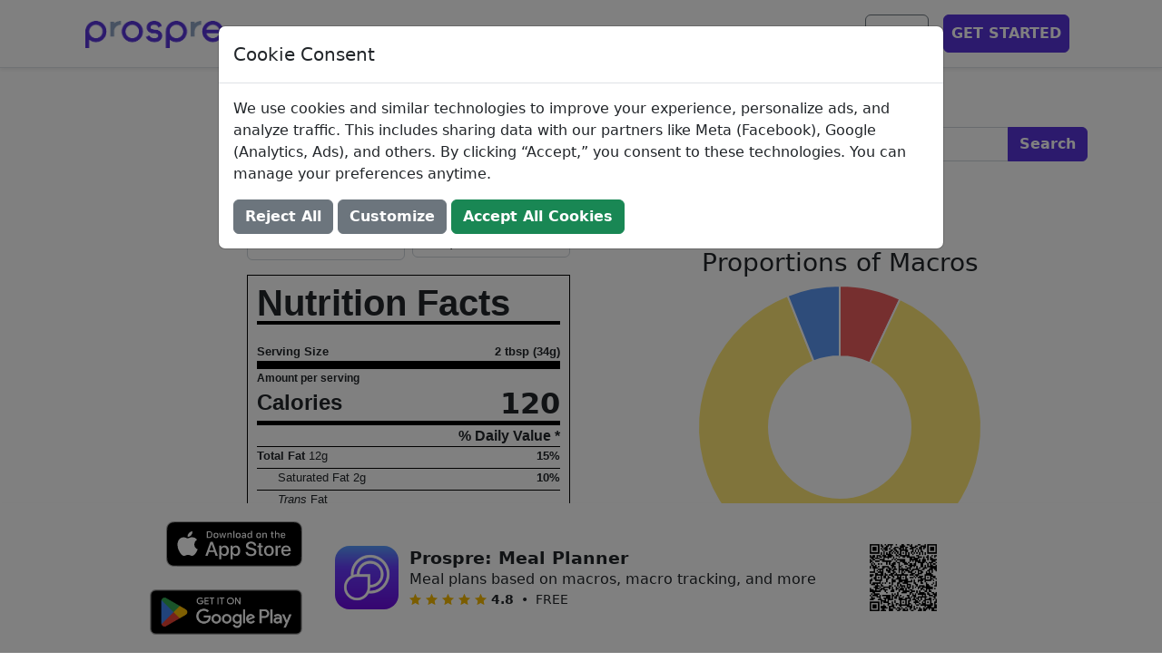

--- FILE ---
content_type: text/html; charset=utf-8
request_url: https://www.prospre.io/ingredients/pesto-70970
body_size: 48762
content:
<!DOCTYPE html>
<html lang="en">
<head>
  <meta charset="utf-8">
  <!-- Google Tag Manager -->
  <script id="gtmScript" nonce="NAhS18hfLL89sx7hHb3I7yR67nPu1QMrcZ8ldqmwnWY">
    (function(w,d,s,l,i){w[l]=w[l]||[];w[l].push({'gtm.start':
    new Date().getTime(),event:'gtm.js'});var f=d.getElementsByTagName(s)[0],
    j=d.createElement(s),dl=l!='dataLayer'?'&l='+l:'';j.async=true;j.src=
    'https://www.googletagmanager.com/gtm.js?id='+i+dl;f.parentNode.insertBefore(j,f);
    })(window,document,'script','dataLayer','GTM-MQS9N8V');
  </script>
  <script nonce="NAhS18hfLL89sx7hHb3I7yR67nPu1QMrcZ8ldqmwnWY">
    const prefersDark = window.matchMedia('(prefers-color-scheme: dark)').matches;
    const theme = prefersDark ? 'dark' : 'light';
    document.cookie = `theme=${theme}; path=/; max-age=31536000`;
  </script>
  <!-- End Google Tag Manager -->
  <base href="https://www.prospre.io/ingredients/pesto-70970">
  <meta name="viewport" content="width=device-width, initial-scale=1">
  <style>@charset "UTF-8";
  /*!
   * Bootstrap  v5.2.3 (https://getbootstrap.com/)
   * Copyright 2011-2022 The Bootstrap Authors
   * Copyright 2011-2022 Twitter, Inc.
   * Licensed under MIT (https://github.com/twbs/bootstrap/blob/main/LICENSE)
   */
  :root {
    --bs-blue: #0d6efd;
    --bs-indigo: #6610f2;
    --bs-purple: #6f42c1;
    --bs-pink: #d63384;
    --bs-red: #dc3545;
    --bs-orange: #fd7e14;
    --bs-yellow: #ffc107;
    --bs-green: #198754;
    --bs-teal: #20c997;
    --bs-cyan: #0dcaf0;
    --bs-black: #000;
    --bs-white: #fff;
    --bs-gray: #6c757d;
    --bs-gray-dark: #343a40;
    --bs-gray-100: #f8f9fa;
    --bs-gray-200: #e9ecef;
    --bs-gray-300: #dee2e6;
    --bs-gray-400: #ced4da;
    --bs-gray-500: #adb5bd;
    --bs-gray-600: #6c757d;
    --bs-gray-700: #495057;
    --bs-gray-800: #343a40;
    --bs-gray-900: #212529;
    --bs-primary: #5734d8;
    --bs-secondary: #6c757d;
    --bs-success: #198754;
    --bs-info: #0dcaf0;
    --bs-warning: #ffc107;
    --bs-danger: #dc3545;
    --bs-light: #f8f9fa;
    --bs-dark: #212529;
    --bs-primary-rgb: 87, 52, 216;
    --bs-secondary-rgb: 108, 117, 125;
    --bs-success-rgb: 25, 135, 84;
    --bs-info-rgb: 13, 202, 240;
    --bs-warning-rgb: 255, 193, 7;
    --bs-danger-rgb: 220, 53, 69;
    --bs-light-rgb: 248, 249, 250;
    --bs-dark-rgb: 33, 37, 41;
    --bs-white-rgb: 255, 255, 255;
    --bs-black-rgb: 0, 0, 0;
    --bs-body-color-rgb: 33, 37, 41;
    --bs-body-bg-rgb: 255, 255, 255;
    --bs-font-sans-serif: system-ui, -apple-system, "Segoe UI", Roboto, "Helvetica Neue", "Noto Sans", "Liberation Sans", Arial, sans-serif, "Apple Color Emoji", "Segoe UI Emoji", "Segoe UI Symbol", "Noto Color Emoji";
    --bs-font-monospace: SFMono-Regular, Menlo, Monaco, Consolas, "Liberation Mono", "Courier New", monospace;
    --bs-gradient: linear-gradient(180deg, rgba(255, 255, 255, 0.15), rgba(255, 255, 255, 0));
    --bs-body-font-family: var(--bs-font-sans-serif);
    --bs-body-font-size: 1rem;
    --bs-body-font-weight: 400;
    --bs-body-line-height: 1.5;
    --bs-body-color: #212529;
    --bs-body-bg: #fff;
    --bs-border-width: 1px;
    --bs-border-style: solid;
    --bs-border-color: #dee2e6;
    --bs-border-color-translucent: rgba(0, 0, 0, 0.175);
    --bs-border-radius: 0.375rem;
    --bs-border-radius-sm: 0.25rem;
    --bs-border-radius-lg: 0.5rem;
    --bs-border-radius-xl: 1rem;
    --bs-border-radius-2xl: 2rem;
    --bs-border-radius-pill: 50rem;
    --bs-link-color: rgb(90, 90, 90);
    --bs-link-hover-color: #484848;
    --bs-code-color: #d63384;
    --bs-highlight-bg: rgb(255, 242.6, 205.4);
  }
  
  *,
  *::before,
  *::after {
    box-sizing: border-box;
  }
  
  body {
    margin: 0;
    font-family: var(--bs-body-font-family);
    font-size: var(--bs-body-font-size);
    font-weight: var(--bs-body-font-weight);
    line-height: var(--bs-body-line-height);
    color: var(--bs-body-color);
    text-align: var(--bs-body-text-align);
    background-color: var(--bs-body-bg);
    -webkit-text-size-adjust: 100%;
    -webkit-tap-highlight-color: rgba(0, 0, 0, 0);
  }
  
  hr {
    margin: 1rem 0;
    color: inherit;
    border: 0;
    border-top: 1px solid;
    opacity: 0.25;
  }
  
  h6, .h6, h5, .h5, h4, .h4, h3, .h3, h2, .h2, h1, .h1 {
    margin-top: 0;
    margin-bottom: 0.5rem;
    font-weight: 500;
    line-height: 1.2;
  }
  
  h1, .h1 {
    font-size: calc(1.375rem + 1.5vw);
  }
  @media (min-width: 1200px) {
    h1, .h1 {
      font-size: 2.5rem;
    }
  }
  
  h2, .h2 {
    font-size: calc(1.325rem + 0.9vw);
  }
  @media (min-width: 1200px) {
    h2, .h2 {
      font-size: 2rem;
    }
  }
  
  h3, .h3 {
    font-size: calc(1.3rem + 0.6vw);
  }
  @media (min-width: 1200px) {
    h3, .h3 {
      font-size: 1.75rem;
    }
  }
  
  h4, .h4 {
    font-size: calc(1.275rem + 0.3vw);
  }
  @media (min-width: 1200px) {
    h4, .h4 {
      font-size: 1.5rem;
    }
  }
  
  h5, .h5 {
    font-size: 1.25rem;
  }
  
  h6, .h6 {
    font-size: 1rem;
  }
  
  p {
    margin-top: 0;
    margin-bottom: 1rem;
  }
  
  abbr[title] {
    text-decoration: underline dotted;
    cursor: help;
    text-decoration-skip-ink: none;
  }
  
  address {
    margin-bottom: 1rem;
    font-style: normal;
    line-height: inherit;
  }
  
  ol,
  ul {
    padding-left: 2rem;
  }
  
  ol,
  ul,
  dl {
    margin-top: 0;
    margin-bottom: 1rem;
  }
  
  ol ol,
  ul ul,
  ol ul,
  ul ol {
    margin-bottom: 0;
  }
  
  dt {
    font-weight: 700;
  }
  
  dd {
    margin-bottom: 0.5rem;
    margin-left: 0;
  }
  
  blockquote {
    margin: 0 0 1rem;
  }
  
  b,
  strong {
    font-weight: bolder;
  }
  
  small, .small {
    font-size: 0.875em;
  }
  
  mark, .mark {
    padding: 0.1875em;
    background-color: var(--bs-highlight-bg);
  }
  
  sub,
  sup {
    position: relative;
    font-size: 0.75em;
    line-height: 0;
    vertical-align: baseline;
  }
  
  sub {
    bottom: -0.25em;
  }
  
  sup {
    top: -0.5em;
  }
  
  a {
    color: var(--bs-link-color);
    text-decoration: underline;
  }
  a:hover {
    color: var(--bs-link-hover-color);
  }
  
  a:not([href]):not([class]), a:not([href]):not([class]):hover {
    color: inherit;
    text-decoration: none;
  }
  
  pre,
  code,
  kbd,
  samp {
    font-family: var(--bs-font-monospace);
    font-size: 1em;
  }
  
  pre {
    display: block;
    margin-top: 0;
    margin-bottom: 1rem;
    overflow: auto;
    font-size: 0.875em;
  }
  pre code {
    font-size: inherit;
    color: inherit;
    word-break: normal;
  }
  
  code {
    font-size: 0.875em;
    color: var(--bs-code-color);
    word-wrap: break-word;
  }
  a > code {
    color: inherit;
  }
  
  kbd {
    padding: 0.1875rem 0.375rem;
    font-size: 0.875em;
    color: var(--bs-body-bg);
    background-color: var(--bs-body-color);
    border-radius: 0.25rem;
  }
  kbd kbd {
    padding: 0;
    font-size: 1em;
  }
  
  figure {
    margin: 0 0 1rem;
  }
  
  img,
  svg {
    vertical-align: middle;
  }
  
  table {
    caption-side: bottom;
    border-collapse: collapse;
  }
  
  caption {
    padding-top: 0.5rem;
    padding-bottom: 0.5rem;
    color: #6c757d;
    text-align: left;
  }
  
  th {
    text-align: inherit;
    text-align: -webkit-match-parent;
  }
  
  thead,
  tbody,
  tfoot,
  tr,
  td,
  th {
    border-color: inherit;
    border-style: solid;
    border-width: 0;
  }
  
  label {
    display: inline-block;
  }
  
  button {
    border-radius: 0;
  }
  
  button:focus:not(:focus-visible) {
    outline: 0;
  }
  
  input,
  button,
  select,
  optgroup,
  textarea {
    margin: 0;
    font-family: inherit;
    font-size: inherit;
    line-height: inherit;
  }
  
  button,
  select {
    text-transform: none;
  }
  
  [role=button] {
    cursor: pointer;
  }
  
  select {
    word-wrap: normal;
  }
  select:disabled {
    opacity: 1;
  }
  
  [list]:not([type=date]):not([type=datetime-local]):not([type=month]):not([type=week]):not([type=time])::-webkit-calendar-picker-indicator {
    display: none !important;
  }
  
  button,
  [type=button],
  [type=reset],
  [type=submit] {
    -webkit-appearance: button;
  }
  button:not(:disabled),
  [type=button]:not(:disabled),
  [type=reset]:not(:disabled),
  [type=submit]:not(:disabled) {
    cursor: pointer;
  }
  
  ::-moz-focus-inner {
    padding: 0;
    border-style: none;
  }
  
  textarea {
    resize: vertical;
  }
  
  fieldset {
    min-width: 0;
    padding: 0;
    margin: 0;
    border: 0;
  }
  
  legend {
    float: left;
    width: 100%;
    padding: 0;
    margin-bottom: 0.5rem;
    font-size: calc(1.275rem + 0.3vw);
    line-height: inherit;
  }
  @media (min-width: 1200px) {
    legend {
      font-size: 1.5rem;
    }
  }
  legend + * {
    clear: left;
  }
  
  ::-webkit-datetime-edit-fields-wrapper,
  ::-webkit-datetime-edit-text,
  ::-webkit-datetime-edit-minute,
  ::-webkit-datetime-edit-hour-field,
  ::-webkit-datetime-edit-day-field,
  ::-webkit-datetime-edit-month-field,
  ::-webkit-datetime-edit-year-field {
    padding: 0;
  }
  
  ::-webkit-inner-spin-button {
    height: auto;
  }
  
  [type=search] {
    outline-offset: -2px;
    -webkit-appearance: textfield;
  }
  
  /* rtl:raw:
  [type="tel"],
  [type="url"],
  [type="email"],
  [type="number"] {
    direction: ltr;
  }
  */
  ::-webkit-search-decoration {
    -webkit-appearance: none;
  }
  
  ::-webkit-color-swatch-wrapper {
    padding: 0;
  }
  
  ::file-selector-button {
    font: inherit;
    -webkit-appearance: button;
  }
  
  output {
    display: inline-block;
  }
  
  iframe {
    border: 0;
  }
  
  summary {
    display: list-item;
    cursor: pointer;
  }
  
  progress {
    vertical-align: baseline;
  }
  
  [hidden] {
    display: none !important;
  }
  
  .lead {
    font-size: 1.25rem;
    font-weight: 300;
  }
  
  .display-1 {
    font-size: calc(1.625rem + 4.5vw);
    font-weight: 700;
    line-height: 1.2;
  }
  @media (min-width: 1200px) {
    .display-1 {
      font-size: 5rem;
    }
  }
  
  .display-2 {
    font-size: calc(1.575rem + 3.9vw);
    font-weight: 700;
    line-height: 1.2;
  }
  @media (min-width: 1200px) {
    .display-2 {
      font-size: 4.5rem;
    }
  }
  
  .display-3 {
    font-size: calc(1.525rem + 3.3vw);
    font-weight: 700;
    line-height: 1.2;
  }
  @media (min-width: 1200px) {
    .display-3 {
      font-size: 4rem;
    }
  }
  
  .display-4 {
    font-size: calc(1.475rem + 2.7vw);
    font-weight: 700;
    line-height: 1.2;
  }
  @media (min-width: 1200px) {
    .display-4 {
      font-size: 3.5rem;
    }
  }
  
  .display-5 {
    font-size: calc(1.425rem + 2.1vw);
    font-weight: 700;
    line-height: 1.2;
  }
  @media (min-width: 1200px) {
    .display-5 {
      font-size: 3rem;
    }
  }
  
  .display-6 {
    font-size: calc(1.375rem + 1.5vw);
    font-weight: 700;
    line-height: 1.2;
  }
  @media (min-width: 1200px) {
    .display-6 {
      font-size: 2.5rem;
    }
  }
  
  .list-unstyled {
    padding-left: 0;
    list-style: none;
  }
  
  .list-inline {
    padding-left: 0;
    list-style: none;
  }
  
  .list-inline-item {
    display: inline-block;
  }
  .list-inline-item:not(:last-child) {
    margin-right: 0.5rem;
  }
  
  .initialism {
    font-size: 0.875em;
    text-transform: uppercase;
  }
  
  .blockquote {
    margin-bottom: 1rem;
    font-size: 1.25rem;
  }
  .blockquote > :last-child {
    margin-bottom: 0;
  }
  
  .blockquote-footer {
    margin-top: -1rem;
    margin-bottom: 1rem;
    font-size: 0.875em;
    color: #6c757d;
  }
  .blockquote-footer::before {
    content: "— ";
  }
  
  .img-fluid, .ql-image {
    max-width: 100%;
    height: auto;
  }
  
  .img-thumbnail {
    padding: 0.25rem;
    background-color: #fff;
    border: 1px solid var(--bs-border-color);
    border-radius: 0.375rem;
    max-width: 100%;
    height: auto;
  }
  
  .figure {
    display: inline-block;
  }
  
  .figure-img {
    margin-bottom: 0.5rem;
    line-height: 1;
  }
  
  .figure-caption {
    font-size: 0.875em;
    color: #6c757d;
  }
  
  .container,
  .container-fluid,
  .container-xxl,
  .container-xl,
  .container-lg,
  .container-md,
  .container-sm {
    --bs-gutter-x: 1.5rem;
    --bs-gutter-y: 0;
    width: 100%;
    padding-right: calc(var(--bs-gutter-x) * 0.5);
    padding-left: calc(var(--bs-gutter-x) * 0.5);
    margin-right: auto;
    margin-left: auto;
  }
  
  @media (min-width: 576px) {
    .container-sm, .container {
      max-width: 540px;
    }
  }
  @media (min-width: 768px) {
    .container-md, .container-sm, .container {
      max-width: 720px;
    }
  }
  @media (min-width: 992px) {
    .container-lg, .container-md, .container-sm, .container {
      max-width: 960px;
    }
  }
  @media (min-width: 1200px) {
    .container-xl, .container-lg, .container-md, .container-sm, .container {
      max-width: 1140px;
    }
  }
  @media (min-width: 1400px) {
    .container-xxl, .container-xl, .container-lg, .container-md, .container-sm, .container {
      max-width: 1320px;
    }
  }
  .row {
    --bs-gutter-x: 1.5rem;
    --bs-gutter-y: 0;
    display: flex;
    flex-wrap: wrap;
    margin-top: calc(-1 * var(--bs-gutter-y));
    margin-right: calc(-0.5 * var(--bs-gutter-x));
    margin-left: calc(-0.5 * var(--bs-gutter-x));
  }
  .row > * {
    flex-shrink: 0;
    width: 100%;
    max-width: 100%;
    padding-right: calc(var(--bs-gutter-x) * 0.5);
    padding-left: calc(var(--bs-gutter-x) * 0.5);
    margin-top: var(--bs-gutter-y);
  }
  
  .col {
    flex: 1 0 0%;
  }
  
  .row-cols-auto > * {
    flex: 0 0 auto;
    width: auto;
  }
  
  .row-cols-1 > * {
    flex: 0 0 auto;
    width: 100%;
  }
  
  .row-cols-2 > * {
    flex: 0 0 auto;
    width: 50%;
  }
  
  .row-cols-3 > * {
    flex: 0 0 auto;
    width: 33.3333333333%;
  }
  
  .row-cols-4 > * {
    flex: 0 0 auto;
    width: 25%;
  }
  
  .row-cols-5 > * {
    flex: 0 0 auto;
    width: 20%;
  }
  
  .row-cols-6 > * {
    flex: 0 0 auto;
    width: 16.6666666667%;
  }
  
  .col-auto {
    flex: 0 0 auto;
    width: auto;
  }
  
  .col-1 {
    flex: 0 0 auto;
    width: 8.33333333%;
  }
  
  .col-2 {
    flex: 0 0 auto;
    width: 16.66666667%;
  }
  
  .col-3 {
    flex: 0 0 auto;
    width: 25%;
  }
  
  .col-4 {
    flex: 0 0 auto;
    width: 33.33333333%;
  }
  
  .col-5 {
    flex: 0 0 auto;
    width: 41.66666667%;
  }
  
  .col-6 {
    flex: 0 0 auto;
    width: 50%;
  }
  
  .col-7 {
    flex: 0 0 auto;
    width: 58.33333333%;
  }
  
  .col-8 {
    flex: 0 0 auto;
    width: 66.66666667%;
  }
  
  .col-9 {
    flex: 0 0 auto;
    width: 75%;
  }
  
  .col-10 {
    flex: 0 0 auto;
    width: 83.33333333%;
  }
  
  .col-11 {
    flex: 0 0 auto;
    width: 91.66666667%;
  }
  
  .col-12 {
    flex: 0 0 auto;
    width: 100%;
  }
  
  .offset-1 {
    margin-left: 8.33333333%;
  }
  
  .offset-2 {
    margin-left: 16.66666667%;
  }
  
  .offset-3 {
    margin-left: 25%;
  }
  
  .offset-4 {
    margin-left: 33.33333333%;
  }
  
  .offset-5 {
    margin-left: 41.66666667%;
  }
  
  .offset-6 {
    margin-left: 50%;
  }
  
  .offset-7 {
    margin-left: 58.33333333%;
  }
  
  .offset-8 {
    margin-left: 66.66666667%;
  }
  
  .offset-9 {
    margin-left: 75%;
  }
  
  .offset-10 {
    margin-left: 83.33333333%;
  }
  
  .offset-11 {
    margin-left: 91.66666667%;
  }
  
  .g-0,
  .gx-0 {
    --bs-gutter-x: 0;
  }
  
  .g-0,
  .gy-0 {
    --bs-gutter-y: 0;
  }
  
  .g-1,
  .gx-1 {
    --bs-gutter-x: 0.25rem;
  }
  
  .g-1,
  .gy-1 {
    --bs-gutter-y: 0.25rem;
  }
  
  .g-2,
  .gx-2 {
    --bs-gutter-x: 0.5rem;
  }
  
  .g-2,
  .gy-2 {
    --bs-gutter-y: 0.5rem;
  }
  
  .g-3,
  .gx-3 {
    --bs-gutter-x: 1rem;
  }
  
  .g-3,
  .gy-3 {
    --bs-gutter-y: 1rem;
  }
  
  .g-4,
  .gx-4 {
    --bs-gutter-x: 1.5rem;
  }
  
  .g-4,
  .gy-4 {
    --bs-gutter-y: 1.5rem;
  }
  
  .g-5,
  .gx-5 {
    --bs-gutter-x: 3rem;
  }
  
  .g-5,
  .gy-5 {
    --bs-gutter-y: 3rem;
  }
  
  @media (min-width: 576px) {
    .col-sm {
      flex: 1 0 0%;
    }
    .row-cols-sm-auto > * {
      flex: 0 0 auto;
      width: auto;
    }
    .row-cols-sm-1 > * {
      flex: 0 0 auto;
      width: 100%;
    }
    .row-cols-sm-2 > * {
      flex: 0 0 auto;
      width: 50%;
    }
    .row-cols-sm-3 > * {
      flex: 0 0 auto;
      width: 33.3333333333%;
    }
    .row-cols-sm-4 > * {
      flex: 0 0 auto;
      width: 25%;
    }
    .row-cols-sm-5 > * {
      flex: 0 0 auto;
      width: 20%;
    }
    .row-cols-sm-6 > * {
      flex: 0 0 auto;
      width: 16.6666666667%;
    }
    .col-sm-auto {
      flex: 0 0 auto;
      width: auto;
    }
    .col-sm-1 {
      flex: 0 0 auto;
      width: 8.33333333%;
    }
    .col-sm-2 {
      flex: 0 0 auto;
      width: 16.66666667%;
    }
    .col-sm-3 {
      flex: 0 0 auto;
      width: 25%;
    }
    .col-sm-4 {
      flex: 0 0 auto;
      width: 33.33333333%;
    }
    .col-sm-5 {
      flex: 0 0 auto;
      width: 41.66666667%;
    }
    .col-sm-6 {
      flex: 0 0 auto;
      width: 50%;
    }
    .col-sm-7 {
      flex: 0 0 auto;
      width: 58.33333333%;
    }
    .col-sm-8 {
      flex: 0 0 auto;
      width: 66.66666667%;
    }
    .col-sm-9 {
      flex: 0 0 auto;
      width: 75%;
    }
    .col-sm-10 {
      flex: 0 0 auto;
      width: 83.33333333%;
    }
    .col-sm-11 {
      flex: 0 0 auto;
      width: 91.66666667%;
    }
    .col-sm-12 {
      flex: 0 0 auto;
      width: 100%;
    }
    .offset-sm-0 {
      margin-left: 0;
    }
    .offset-sm-1 {
      margin-left: 8.33333333%;
    }
    .offset-sm-2 {
      margin-left: 16.66666667%;
    }
    .offset-sm-3 {
      margin-left: 25%;
    }
    .offset-sm-4 {
      margin-left: 33.33333333%;
    }
    .offset-sm-5 {
      margin-left: 41.66666667%;
    }
    .offset-sm-6 {
      margin-left: 50%;
    }
    .offset-sm-7 {
      margin-left: 58.33333333%;
    }
    .offset-sm-8 {
      margin-left: 66.66666667%;
    }
    .offset-sm-9 {
      margin-left: 75%;
    }
    .offset-sm-10 {
      margin-left: 83.33333333%;
    }
    .offset-sm-11 {
      margin-left: 91.66666667%;
    }
    .g-sm-0,
    .gx-sm-0 {
      --bs-gutter-x: 0;
    }
    .g-sm-0,
    .gy-sm-0 {
      --bs-gutter-y: 0;
    }
    .g-sm-1,
    .gx-sm-1 {
      --bs-gutter-x: 0.25rem;
    }
    .g-sm-1,
    .gy-sm-1 {
      --bs-gutter-y: 0.25rem;
    }
    .g-sm-2,
    .gx-sm-2 {
      --bs-gutter-x: 0.5rem;
    }
    .g-sm-2,
    .gy-sm-2 {
      --bs-gutter-y: 0.5rem;
    }
    .g-sm-3,
    .gx-sm-3 {
      --bs-gutter-x: 1rem;
    }
    .g-sm-3,
    .gy-sm-3 {
      --bs-gutter-y: 1rem;
    }
    .g-sm-4,
    .gx-sm-4 {
      --bs-gutter-x: 1.5rem;
    }
    .g-sm-4,
    .gy-sm-4 {
      --bs-gutter-y: 1.5rem;
    }
    .g-sm-5,
    .gx-sm-5 {
      --bs-gutter-x: 3rem;
    }
    .g-sm-5,
    .gy-sm-5 {
      --bs-gutter-y: 3rem;
    }
  }
  @media (min-width: 768px) {
    .col-md {
      flex: 1 0 0%;
    }
    .row-cols-md-auto > * {
      flex: 0 0 auto;
      width: auto;
    }
    .row-cols-md-1 > * {
      flex: 0 0 auto;
      width: 100%;
    }
    .row-cols-md-2 > * {
      flex: 0 0 auto;
      width: 50%;
    }
    .row-cols-md-3 > * {
      flex: 0 0 auto;
      width: 33.3333333333%;
    }
    .row-cols-md-4 > * {
      flex: 0 0 auto;
      width: 25%;
    }
    .row-cols-md-5 > * {
      flex: 0 0 auto;
      width: 20%;
    }
    .row-cols-md-6 > * {
      flex: 0 0 auto;
      width: 16.6666666667%;
    }
    .col-md-auto {
      flex: 0 0 auto;
      width: auto;
    }
    .col-md-1 {
      flex: 0 0 auto;
      width: 8.33333333%;
    }
    .col-md-2 {
      flex: 0 0 auto;
      width: 16.66666667%;
    }
    .col-md-3 {
      flex: 0 0 auto;
      width: 25%;
    }
    .col-md-4 {
      flex: 0 0 auto;
      width: 33.33333333%;
    }
    .col-md-5 {
      flex: 0 0 auto;
      width: 41.66666667%;
    }
    .col-md-6 {
      flex: 0 0 auto;
      width: 50%;
    }
    .col-md-7 {
      flex: 0 0 auto;
      width: 58.33333333%;
    }
    .col-md-8 {
      flex: 0 0 auto;
      width: 66.66666667%;
    }
    .col-md-9 {
      flex: 0 0 auto;
      width: 75%;
    }
    .col-md-10 {
      flex: 0 0 auto;
      width: 83.33333333%;
    }
    .col-md-11 {
      flex: 0 0 auto;
      width: 91.66666667%;
    }
    .col-md-12 {
      flex: 0 0 auto;
      width: 100%;
    }
    .offset-md-0 {
      margin-left: 0;
    }
    .offset-md-1 {
      margin-left: 8.33333333%;
    }
    .offset-md-2 {
      margin-left: 16.66666667%;
    }
    .offset-md-3 {
      margin-left: 25%;
    }
    .offset-md-4 {
      margin-left: 33.33333333%;
    }
    .offset-md-5 {
      margin-left: 41.66666667%;
    }
    .offset-md-6 {
      margin-left: 50%;
    }
    .offset-md-7 {
      margin-left: 58.33333333%;
    }
    .offset-md-8 {
      margin-left: 66.66666667%;
    }
    .offset-md-9 {
      margin-left: 75%;
    }
    .offset-md-10 {
      margin-left: 83.33333333%;
    }
    .offset-md-11 {
      margin-left: 91.66666667%;
    }
    .g-md-0,
    .gx-md-0 {
      --bs-gutter-x: 0;
    }
    .g-md-0,
    .gy-md-0 {
      --bs-gutter-y: 0;
    }
    .g-md-1,
    .gx-md-1 {
      --bs-gutter-x: 0.25rem;
    }
    .g-md-1,
    .gy-md-1 {
      --bs-gutter-y: 0.25rem;
    }
    .g-md-2,
    .gx-md-2 {
      --bs-gutter-x: 0.5rem;
    }
    .g-md-2,
    .gy-md-2 {
      --bs-gutter-y: 0.5rem;
    }
    .g-md-3,
    .gx-md-3 {
      --bs-gutter-x: 1rem;
    }
    .g-md-3,
    .gy-md-3 {
      --bs-gutter-y: 1rem;
    }
    .g-md-4,
    .gx-md-4 {
      --bs-gutter-x: 1.5rem;
    }
    .g-md-4,
    .gy-md-4 {
      --bs-gutter-y: 1.5rem;
    }
    .g-md-5,
    .gx-md-5 {
      --bs-gutter-x: 3rem;
    }
    .g-md-5,
    .gy-md-5 {
      --bs-gutter-y: 3rem;
    }
  }
  @media (min-width: 992px) {
    .col-lg {
      flex: 1 0 0%;
    }
    .row-cols-lg-auto > * {
      flex: 0 0 auto;
      width: auto;
    }
    .row-cols-lg-1 > * {
      flex: 0 0 auto;
      width: 100%;
    }
    .row-cols-lg-2 > * {
      flex: 0 0 auto;
      width: 50%;
    }
    .row-cols-lg-3 > * {
      flex: 0 0 auto;
      width: 33.3333333333%;
    }
    .row-cols-lg-4 > * {
      flex: 0 0 auto;
      width: 25%;
    }
    .row-cols-lg-5 > * {
      flex: 0 0 auto;
      width: 20%;
    }
    .row-cols-lg-6 > * {
      flex: 0 0 auto;
      width: 16.6666666667%;
    }
    .col-lg-auto {
      flex: 0 0 auto;
      width: auto;
    }
    .col-lg-1 {
      flex: 0 0 auto;
      width: 8.33333333%;
    }
    .col-lg-2 {
      flex: 0 0 auto;
      width: 16.66666667%;
    }
    .col-lg-3 {
      flex: 0 0 auto;
      width: 25%;
    }
    .col-lg-4 {
      flex: 0 0 auto;
      width: 33.33333333%;
    }
    .col-lg-5 {
      flex: 0 0 auto;
      width: 41.66666667%;
    }
    .col-lg-6 {
      flex: 0 0 auto;
      width: 50%;
    }
    .col-lg-7 {
      flex: 0 0 auto;
      width: 58.33333333%;
    }
    .col-lg-8 {
      flex: 0 0 auto;
      width: 66.66666667%;
    }
    .col-lg-9 {
      flex: 0 0 auto;
      width: 75%;
    }
    .col-lg-10 {
      flex: 0 0 auto;
      width: 83.33333333%;
    }
    .col-lg-11 {
      flex: 0 0 auto;
      width: 91.66666667%;
    }
    .col-lg-12 {
      flex: 0 0 auto;
      width: 100%;
    }
    .offset-lg-0 {
      margin-left: 0;
    }
    .offset-lg-1 {
      margin-left: 8.33333333%;
    }
    .offset-lg-2 {
      margin-left: 16.66666667%;
    }
    .offset-lg-3 {
      margin-left: 25%;
    }
    .offset-lg-4 {
      margin-left: 33.33333333%;
    }
    .offset-lg-5 {
      margin-left: 41.66666667%;
    }
    .offset-lg-6 {
      margin-left: 50%;
    }
    .offset-lg-7 {
      margin-left: 58.33333333%;
    }
    .offset-lg-8 {
      margin-left: 66.66666667%;
    }
    .offset-lg-9 {
      margin-left: 75%;
    }
    .offset-lg-10 {
      margin-left: 83.33333333%;
    }
    .offset-lg-11 {
      margin-left: 91.66666667%;
    }
    .g-lg-0,
    .gx-lg-0 {
      --bs-gutter-x: 0;
    }
    .g-lg-0,
    .gy-lg-0 {
      --bs-gutter-y: 0;
    }
    .g-lg-1,
    .gx-lg-1 {
      --bs-gutter-x: 0.25rem;
    }
    .g-lg-1,
    .gy-lg-1 {
      --bs-gutter-y: 0.25rem;
    }
    .g-lg-2,
    .gx-lg-2 {
      --bs-gutter-x: 0.5rem;
    }
    .g-lg-2,
    .gy-lg-2 {
      --bs-gutter-y: 0.5rem;
    }
    .g-lg-3,
    .gx-lg-3 {
      --bs-gutter-x: 1rem;
    }
    .g-lg-3,
    .gy-lg-3 {
      --bs-gutter-y: 1rem;
    }
    .g-lg-4,
    .gx-lg-4 {
      --bs-gutter-x: 1.5rem;
    }
    .g-lg-4,
    .gy-lg-4 {
      --bs-gutter-y: 1.5rem;
    }
    .g-lg-5,
    .gx-lg-5 {
      --bs-gutter-x: 3rem;
    }
    .g-lg-5,
    .gy-lg-5 {
      --bs-gutter-y: 3rem;
    }
  }
  @media (min-width: 1200px) {
    .col-xl {
      flex: 1 0 0%;
    }
    .row-cols-xl-auto > * {
      flex: 0 0 auto;
      width: auto;
    }
    .row-cols-xl-1 > * {
      flex: 0 0 auto;
      width: 100%;
    }
    .row-cols-xl-2 > * {
      flex: 0 0 auto;
      width: 50%;
    }
    .row-cols-xl-3 > * {
      flex: 0 0 auto;
      width: 33.3333333333%;
    }
    .row-cols-xl-4 > * {
      flex: 0 0 auto;
      width: 25%;
    }
    .row-cols-xl-5 > * {
      flex: 0 0 auto;
      width: 20%;
    }
    .row-cols-xl-6 > * {
      flex: 0 0 auto;
      width: 16.6666666667%;
    }
    .col-xl-auto {
      flex: 0 0 auto;
      width: auto;
    }
    .col-xl-1 {
      flex: 0 0 auto;
      width: 8.33333333%;
    }
    .col-xl-2 {
      flex: 0 0 auto;
      width: 16.66666667%;
    }
    .col-xl-3 {
      flex: 0 0 auto;
      width: 25%;
    }
    .col-xl-4 {
      flex: 0 0 auto;
      width: 33.33333333%;
    }
    .col-xl-5 {
      flex: 0 0 auto;
      width: 41.66666667%;
    }
    .col-xl-6 {
      flex: 0 0 auto;
      width: 50%;
    }
    .col-xl-7 {
      flex: 0 0 auto;
      width: 58.33333333%;
    }
    .col-xl-8 {
      flex: 0 0 auto;
      width: 66.66666667%;
    }
    .col-xl-9 {
      flex: 0 0 auto;
      width: 75%;
    }
    .col-xl-10 {
      flex: 0 0 auto;
      width: 83.33333333%;
    }
    .col-xl-11 {
      flex: 0 0 auto;
      width: 91.66666667%;
    }
    .col-xl-12 {
      flex: 0 0 auto;
      width: 100%;
    }
    .offset-xl-0 {
      margin-left: 0;
    }
    .offset-xl-1 {
      margin-left: 8.33333333%;
    }
    .offset-xl-2 {
      margin-left: 16.66666667%;
    }
    .offset-xl-3 {
      margin-left: 25%;
    }
    .offset-xl-4 {
      margin-left: 33.33333333%;
    }
    .offset-xl-5 {
      margin-left: 41.66666667%;
    }
    .offset-xl-6 {
      margin-left: 50%;
    }
    .offset-xl-7 {
      margin-left: 58.33333333%;
    }
    .offset-xl-8 {
      margin-left: 66.66666667%;
    }
    .offset-xl-9 {
      margin-left: 75%;
    }
    .offset-xl-10 {
      margin-left: 83.33333333%;
    }
    .offset-xl-11 {
      margin-left: 91.66666667%;
    }
    .g-xl-0,
    .gx-xl-0 {
      --bs-gutter-x: 0;
    }
    .g-xl-0,
    .gy-xl-0 {
      --bs-gutter-y: 0;
    }
    .g-xl-1,
    .gx-xl-1 {
      --bs-gutter-x: 0.25rem;
    }
    .g-xl-1,
    .gy-xl-1 {
      --bs-gutter-y: 0.25rem;
    }
    .g-xl-2,
    .gx-xl-2 {
      --bs-gutter-x: 0.5rem;
    }
    .g-xl-2,
    .gy-xl-2 {
      --bs-gutter-y: 0.5rem;
    }
    .g-xl-3,
    .gx-xl-3 {
      --bs-gutter-x: 1rem;
    }
    .g-xl-3,
    .gy-xl-3 {
      --bs-gutter-y: 1rem;
    }
    .g-xl-4,
    .gx-xl-4 {
      --bs-gutter-x: 1.5rem;
    }
    .g-xl-4,
    .gy-xl-4 {
      --bs-gutter-y: 1.5rem;
    }
    .g-xl-5,
    .gx-xl-5 {
      --bs-gutter-x: 3rem;
    }
    .g-xl-5,
    .gy-xl-5 {
      --bs-gutter-y: 3rem;
    }
  }
  @media (min-width: 1400px) {
    .col-xxl {
      flex: 1 0 0%;
    }
    .row-cols-xxl-auto > * {
      flex: 0 0 auto;
      width: auto;
    }
    .row-cols-xxl-1 > * {
      flex: 0 0 auto;
      width: 100%;
    }
    .row-cols-xxl-2 > * {
      flex: 0 0 auto;
      width: 50%;
    }
    .row-cols-xxl-3 > * {
      flex: 0 0 auto;
      width: 33.3333333333%;
    }
    .row-cols-xxl-4 > * {
      flex: 0 0 auto;
      width: 25%;
    }
    .row-cols-xxl-5 > * {
      flex: 0 0 auto;
      width: 20%;
    }
    .row-cols-xxl-6 > * {
      flex: 0 0 auto;
      width: 16.6666666667%;
    }
    .col-xxl-auto {
      flex: 0 0 auto;
      width: auto;
    }
    .col-xxl-1 {
      flex: 0 0 auto;
      width: 8.33333333%;
    }
    .col-xxl-2 {
      flex: 0 0 auto;
      width: 16.66666667%;
    }
    .col-xxl-3 {
      flex: 0 0 auto;
      width: 25%;
    }
    .col-xxl-4 {
      flex: 0 0 auto;
      width: 33.33333333%;
    }
    .col-xxl-5 {
      flex: 0 0 auto;
      width: 41.66666667%;
    }
    .col-xxl-6 {
      flex: 0 0 auto;
      width: 50%;
    }
    .col-xxl-7 {
      flex: 0 0 auto;
      width: 58.33333333%;
    }
    .col-xxl-8 {
      flex: 0 0 auto;
      width: 66.66666667%;
    }
    .col-xxl-9 {
      flex: 0 0 auto;
      width: 75%;
    }
    .col-xxl-10 {
      flex: 0 0 auto;
      width: 83.33333333%;
    }
    .col-xxl-11 {
      flex: 0 0 auto;
      width: 91.66666667%;
    }
    .col-xxl-12 {
      flex: 0 0 auto;
      width: 100%;
    }
    .offset-xxl-0 {
      margin-left: 0;
    }
    .offset-xxl-1 {
      margin-left: 8.33333333%;
    }
    .offset-xxl-2 {
      margin-left: 16.66666667%;
    }
    .offset-xxl-3 {
      margin-left: 25%;
    }
    .offset-xxl-4 {
      margin-left: 33.33333333%;
    }
    .offset-xxl-5 {
      margin-left: 41.66666667%;
    }
    .offset-xxl-6 {
      margin-left: 50%;
    }
    .offset-xxl-7 {
      margin-left: 58.33333333%;
    }
    .offset-xxl-8 {
      margin-left: 66.66666667%;
    }
    .offset-xxl-9 {
      margin-left: 75%;
    }
    .offset-xxl-10 {
      margin-left: 83.33333333%;
    }
    .offset-xxl-11 {
      margin-left: 91.66666667%;
    }
    .g-xxl-0,
    .gx-xxl-0 {
      --bs-gutter-x: 0;
    }
    .g-xxl-0,
    .gy-xxl-0 {
      --bs-gutter-y: 0;
    }
    .g-xxl-1,
    .gx-xxl-1 {
      --bs-gutter-x: 0.25rem;
    }
    .g-xxl-1,
    .gy-xxl-1 {
      --bs-gutter-y: 0.25rem;
    }
    .g-xxl-2,
    .gx-xxl-2 {
      --bs-gutter-x: 0.5rem;
    }
    .g-xxl-2,
    .gy-xxl-2 {
      --bs-gutter-y: 0.5rem;
    }
    .g-xxl-3,
    .gx-xxl-3 {
      --bs-gutter-x: 1rem;
    }
    .g-xxl-3,
    .gy-xxl-3 {
      --bs-gutter-y: 1rem;
    }
    .g-xxl-4,
    .gx-xxl-4 {
      --bs-gutter-x: 1.5rem;
    }
    .g-xxl-4,
    .gy-xxl-4 {
      --bs-gutter-y: 1.5rem;
    }
    .g-xxl-5,
    .gx-xxl-5 {
      --bs-gutter-x: 3rem;
    }
    .g-xxl-5,
    .gy-xxl-5 {
      --bs-gutter-y: 3rem;
    }
  }
  .table {
    --bs-table-color: var(--bs-body-color);
    --bs-table-bg: transparent;
    --bs-table-border-color: var(--bs-border-color);
    --bs-table-accent-bg: transparent;
    --bs-table-striped-color: var(--bs-body-color);
    --bs-table-striped-bg: rgba(0, 0, 0, 0.05);
    --bs-table-active-color: var(--bs-body-color);
    --bs-table-active-bg: rgba(0, 0, 0, 0.1);
    --bs-table-hover-color: var(--bs-body-color);
    --bs-table-hover-bg: rgba(0, 0, 0, 0.075);
    width: 100%;
    margin-bottom: 1rem;
    color: var(--bs-table-color);
    vertical-align: top;
    border-color: var(--bs-table-border-color);
  }
  .table > :not(caption) > * > * {
    padding: 0.5rem 0.5rem;
    background-color: var(--bs-table-bg);
    border-bottom-width: 1px;
    box-shadow: inset 0 0 0 9999px var(--bs-table-accent-bg);
  }
  .table > tbody {
    vertical-align: inherit;
  }
  .table > thead {
    vertical-align: bottom;
  }
  
  .table-group-divider {
    border-top: 2px solid currentcolor;
  }
  
  .caption-top {
    caption-side: top;
  }
  
  .table-sm > :not(caption) > * > * {
    padding: 0.25rem 0.25rem;
  }
  
  .table-bordered > :not(caption) > * {
    border-width: 1px 0;
  }
  .table-bordered > :not(caption) > * > * {
    border-width: 0 1px;
  }
  
  .table-borderless > :not(caption) > * > * {
    border-bottom-width: 0;
  }
  .table-borderless > :not(:first-child) {
    border-top-width: 0;
  }
  
  .table-striped > tbody > tr:nth-of-type(odd) > * {
    --bs-table-accent-bg: var(--bs-table-striped-bg);
    color: var(--bs-table-striped-color);
  }
  
  .table-striped-columns > :not(caption) > tr > :nth-child(even) {
    --bs-table-accent-bg: var(--bs-table-striped-bg);
    color: var(--bs-table-striped-color);
  }
  
  .table-active {
    --bs-table-accent-bg: var(--bs-table-active-bg);
    color: var(--bs-table-active-color);
  }
  
  .table-hover > tbody > tr:hover > * {
    --bs-table-accent-bg: var(--bs-table-hover-bg);
    color: var(--bs-table-hover-color);
  }
  
  .table-primary {
    --bs-table-color: #000;
    --bs-table-bg: rgb(221.4, 214.4, 247.2);
    --bs-table-border-color: rgb(199.26, 192.96, 222.48);
    --bs-table-striped-bg: rgb(210.33, 203.68, 234.84);
    --bs-table-striped-color: #000;
    --bs-table-active-bg: rgb(199.26, 192.96, 222.48);
    --bs-table-active-color: #000;
    --bs-table-hover-bg: rgb(204.795, 198.32, 228.66);
    --bs-table-hover-color: #000;
    color: var(--bs-table-color);
    border-color: var(--bs-table-border-color);
  }
  
  .table-secondary {
    --bs-table-color: #000;
    --bs-table-bg: rgb(225.6, 227.4, 229);
    --bs-table-border-color: rgb(203.04, 204.66, 206.1);
    --bs-table-striped-bg: rgb(214.32, 216.03, 217.55);
    --bs-table-striped-color: #000;
    --bs-table-active-bg: rgb(203.04, 204.66, 206.1);
    --bs-table-active-color: #000;
    --bs-table-hover-bg: rgb(208.68, 210.345, 211.825);
    --bs-table-hover-color: #000;
    color: var(--bs-table-color);
    border-color: var(--bs-table-border-color);
  }
  
  .table-success {
    --bs-table-color: #000;
    --bs-table-bg: rgb(209, 231, 220.8);
    --bs-table-border-color: rgb(188.1, 207.9, 198.72);
    --bs-table-striped-bg: rgb(198.55, 219.45, 209.76);
    --bs-table-striped-color: #000;
    --bs-table-active-bg: rgb(188.1, 207.9, 198.72);
    --bs-table-active-color: #000;
    --bs-table-hover-bg: rgb(193.325, 213.675, 204.24);
    --bs-table-hover-color: #000;
    color: var(--bs-table-color);
    border-color: var(--bs-table-border-color);
  }
  
  .table-info {
    --bs-table-color: #000;
    --bs-table-bg: rgb(206.6, 244.4, 252);
    --bs-table-border-color: rgb(185.94, 219.96, 226.8);
    --bs-table-striped-bg: rgb(196.27, 232.18, 239.4);
    --bs-table-striped-color: #000;
    --bs-table-active-bg: rgb(185.94, 219.96, 226.8);
    --bs-table-active-color: #000;
    --bs-table-hover-bg: rgb(191.105, 226.07, 233.1);
    --bs-table-hover-color: #000;
    color: var(--bs-table-color);
    border-color: var(--bs-table-border-color);
  }
  
  .table-warning {
    --bs-table-color: #000;
    --bs-table-bg: rgb(255, 242.6, 205.4);
    --bs-table-border-color: rgb(229.5, 218.34, 184.86);
    --bs-table-striped-bg: rgb(242.25, 230.47, 195.13);
    --bs-table-striped-color: #000;
    --bs-table-active-bg: rgb(229.5, 218.34, 184.86);
    --bs-table-active-color: #000;
    --bs-table-hover-bg: rgb(235.875, 224.405, 189.995);
    --bs-table-hover-color: #000;
    color: var(--bs-table-color);
    border-color: var(--bs-table-border-color);
  }
  
  .table-danger {
    --bs-table-color: #000;
    --bs-table-bg: rgb(248, 214.6, 217.8);
    --bs-table-border-color: rgb(223.2, 193.14, 196.02);
    --bs-table-striped-bg: rgb(235.6, 203.87, 206.91);
    --bs-table-striped-color: #000;
    --bs-table-active-bg: rgb(223.2, 193.14, 196.02);
    --bs-table-active-color: #000;
    --bs-table-hover-bg: rgb(229.4, 198.505, 201.465);
    --bs-table-hover-color: #000;
    color: var(--bs-table-color);
    border-color: var(--bs-table-border-color);
  }
  
  .table-light {
    --bs-table-color: #000;
    --bs-table-bg: #f8f9fa;
    --bs-table-border-color: rgb(223.2, 224.1, 225);
    --bs-table-striped-bg: rgb(235.6, 236.55, 237.5);
    --bs-table-striped-color: #000;
    --bs-table-active-bg: rgb(223.2, 224.1, 225);
    --bs-table-active-color: #000;
    --bs-table-hover-bg: rgb(229.4, 230.325, 231.25);
    --bs-table-hover-color: #000;
    color: var(--bs-table-color);
    border-color: var(--bs-table-border-color);
  }
  
  .table-dark {
    --bs-table-color: #fff;
    --bs-table-bg: #212529;
    --bs-table-border-color: rgb(55.2, 58.8, 62.4);
    --bs-table-striped-bg: rgb(44.1, 47.9, 51.7);
    --bs-table-striped-color: #fff;
    --bs-table-active-bg: rgb(55.2, 58.8, 62.4);
    --bs-table-active-color: #fff;
    --bs-table-hover-bg: rgb(49.65, 53.35, 57.05);
    --bs-table-hover-color: #fff;
    color: var(--bs-table-color);
    border-color: var(--bs-table-border-color);
  }
  
  .table-responsive {
    overflow-x: auto;
    -webkit-overflow-scrolling: touch;
  }
  
  @media (max-width: 575.98px) {
    .table-responsive-sm {
      overflow-x: auto;
      -webkit-overflow-scrolling: touch;
    }
  }
  @media (max-width: 767.98px) {
    .table-responsive-md {
      overflow-x: auto;
      -webkit-overflow-scrolling: touch;
    }
  }
  @media (max-width: 991.98px) {
    .table-responsive-lg {
      overflow-x: auto;
      -webkit-overflow-scrolling: touch;
    }
  }
  @media (max-width: 1199.98px) {
    .table-responsive-xl {
      overflow-x: auto;
      -webkit-overflow-scrolling: touch;
    }
  }
  @media (max-width: 1399.98px) {
    .table-responsive-xxl {
      overflow-x: auto;
      -webkit-overflow-scrolling: touch;
    }
  }
  .form-label {
    margin-bottom: 0.5rem;
  }
  
  .col-form-label {
    padding-top: calc(0.375rem + 1px);
    padding-bottom: calc(0.375rem + 1px);
    margin-bottom: 0;
    font-size: inherit;
    line-height: 1.5;
  }
  
  .col-form-label-lg {
    padding-top: calc(0.5rem + 1px);
    padding-bottom: calc(0.5rem + 1px);
    font-size: 1.25rem;
  }
  
  .col-form-label-sm {
    padding-top: calc(0.25rem + 1px);
    padding-bottom: calc(0.25rem + 1px);
    font-size: 0.875rem;
  }
  
  .form-text {
    margin-top: 0.25rem;
    font-size: 0.875em;
    color: #6c757d;
  }
  
  .form-control {
    display: block;
    width: 100%;
    padding: 0.375rem 0.75rem;
    font-size: 1rem;
    font-weight: 400;
    line-height: 1.5;
    color: #212529;
    background-color: #fff;
    background-clip: padding-box;
    border: 1px solid #ced4da;
    appearance: none;
    border-radius: 0.375rem;
    transition: border-color 0.15s ease-in-out, box-shadow 0.15s ease-in-out;
  }
  @media (prefers-reduced-motion: reduce) {
    .form-control {
      transition: none;
    }
  }
  .form-control[type=file] {
    overflow: hidden;
  }
  .form-control[type=file]:not(:disabled):not([readonly]) {
    cursor: pointer;
  }
  .form-control:focus {
    color: #212529;
    background-color: #fff;
    border-color: rgb(171, 153.5, 235.5);
    outline: 0;
    box-shadow: 0 0 0 0.25rem rgba(87, 52, 216, 0.25);
  }
  .form-control::-webkit-date-and-time-value {
    height: 1.5em;
  }
  .form-control::placeholder {
    color: #6c757d;
    opacity: 1;
  }
  .form-control:disabled {
    background-color: #e9ecef;
    opacity: 1;
  }
  .form-control::file-selector-button {
    padding: 0.375rem 0.75rem;
    margin: -0.375rem -0.75rem;
    margin-inline-end: 0.75rem;
    color: #212529;
    background-color: #e9ecef;
    pointer-events: none;
    border-color: inherit;
    border-style: solid;
    border-width: 0;
    border-inline-end-width: 1px;
    border-radius: 0;
    transition: color 0.15s ease-in-out, background-color 0.15s ease-in-out, border-color 0.15s ease-in-out, box-shadow 0.15s ease-in-out;
  }
  @media (prefers-reduced-motion: reduce) {
    .form-control::file-selector-button {
      transition: none;
    }
  }
  .form-control:hover:not(:disabled):not([readonly])::file-selector-button {
    background-color: rgb(221.35, 224.2, 227.05);
  }
  
  .form-control-plaintext {
    display: block;
    width: 100%;
    padding: 0.375rem 0;
    margin-bottom: 0;
    line-height: 1.5;
    color: #212529;
    background-color: transparent;
    border: solid transparent;
    border-width: 1px 0;
  }
  .form-control-plaintext:focus {
    outline: 0;
  }
  .form-control-plaintext.form-control-sm, .form-control-plaintext.form-control-lg {
    padding-right: 0;
    padding-left: 0;
  }
  
  .form-control-sm {
    min-height: calc(1.5em + 0.5rem + 2px);
    padding: 0.25rem 0.5rem;
    font-size: 0.875rem;
    border-radius: 0.25rem;
  }
  .form-control-sm::file-selector-button {
    padding: 0.25rem 0.5rem;
    margin: -0.25rem -0.5rem;
    margin-inline-end: 0.5rem;
  }
  
  .form-control-lg {
    min-height: calc(1.5em + 1rem + 2px);
    padding: 0.5rem 1rem;
    font-size: 1.25rem;
    border-radius: 0.5rem;
  }
  .form-control-lg::file-selector-button {
    padding: 0.5rem 1rem;
    margin: -0.5rem -1rem;
    margin-inline-end: 1rem;
  }
  
  textarea.form-control {
    min-height: calc(1.5em + 0.75rem + 2px);
  }
  textarea.form-control-sm {
    min-height: calc(1.5em + 0.5rem + 2px);
  }
  textarea.form-control-lg {
    min-height: calc(1.5em + 1rem + 2px);
  }
  
  .form-control-color {
    width: 3rem;
    height: calc(1.5em + 0.75rem + 2px);
    padding: 0.375rem;
  }
  .form-control-color:not(:disabled):not([readonly]) {
    cursor: pointer;
  }
  .form-control-color::-moz-color-swatch {
    border: 0 !important;
    border-radius: 0.375rem;
  }
  .form-control-color::-webkit-color-swatch {
    border-radius: 0.375rem;
  }
  .form-control-color.form-control-sm {
    height: calc(1.5em + 0.5rem + 2px);
  }
  .form-control-color.form-control-lg {
    height: calc(1.5em + 1rem + 2px);
  }
  
  .form-select {
    display: block;
    width: 100%;
    padding: 0.375rem 2.25rem 0.375rem 0.75rem;
    -moz-padding-start: calc(0.75rem - 3px);
    font-size: 1rem;
    font-weight: 400;
    line-height: 1.5;
    color: #212529;
    background-color: #fff;
    background-image: url("data:image/svg+xml,%3csvg xmlns='http://www.w3.org/2000/svg' viewBox='0 0 16 16'%3e%3cpath fill='none' stroke='%23343a40' stroke-linecap='round' stroke-linejoin='round' stroke-width='2' d='m2 5 6 6 6-6'/%3e%3c/svg%3e");
    background-repeat: no-repeat;
    background-position: right 0.75rem center;
    background-size: 16px 12px;
    border: 1px solid #ced4da;
    border-radius: 0.375rem;
    transition: border-color 0.15s ease-in-out, box-shadow 0.15s ease-in-out;
    appearance: none;
  }
  @media (prefers-reduced-motion: reduce) {
    .form-select {
      transition: none;
    }
  }
  .form-select:focus {
    border-color: rgb(171, 153.5, 235.5);
    outline: 0;
    box-shadow: 0 0 0 0.25rem rgba(87, 52, 216, 0.25);
  }
  .form-select[multiple], .form-select[size]:not([size="1"]) {
    padding-right: 0.75rem;
    background-image: none;
  }
  .form-select:disabled {
    background-color: #e9ecef;
  }
  .form-select:-moz-focusring {
    color: transparent;
    text-shadow: 0 0 0 #212529;
  }
  
  .form-select-sm {
    padding-top: 0.25rem;
    padding-bottom: 0.25rem;
    padding-left: 0.5rem;
    font-size: 0.875rem;
    border-radius: 0.25rem;
  }
  
  .form-select-lg {
    padding-top: 0.5rem;
    padding-bottom: 0.5rem;
    padding-left: 1rem;
    font-size: 1.25rem;
    border-radius: 0.5rem;
  }
  
  .form-check {
    display: block;
    min-height: 1.5rem;
    padding-left: 1.5em;
    margin-bottom: 0.125rem;
  }
  .form-check .form-check-input {
    float: left;
    margin-left: -1.5em;
  }
  
  .form-check-reverse {
    padding-right: 1.5em;
    padding-left: 0;
    text-align: right;
  }
  .form-check-reverse .form-check-input {
    float: right;
    margin-right: -1.5em;
    margin-left: 0;
  }
  
  .form-check-input {
    width: 1em;
    height: 1em;
    margin-top: 0.25em;
    vertical-align: top;
    background-color: #fff;
    background-repeat: no-repeat;
    background-position: center;
    background-size: contain;
    border: 1px solid rgba(0, 0, 0, 0.25);
    appearance: none;
    print-color-adjust: exact;
  }
  .form-check-input[type=checkbox] {
    border-radius: 0.25em;
  }
  .form-check-input[type=radio] {
    border-radius: 50%;
  }
  .form-check-input:active {
    filter: brightness(90%);
  }
  .form-check-input:focus {
    border-color: rgb(171, 153.5, 235.5);
    outline: 0;
    box-shadow: 0 0 0 0.25rem rgba(87, 52, 216, 0.25);
  }
  .form-check-input:checked {
    background-color: #5734d8;
    border-color: #5734d8;
  }
  .form-check-input:checked[type=checkbox] {
    background-image: url("data:image/svg+xml,%3csvg xmlns='http://www.w3.org/2000/svg' viewBox='0 0 20 20'%3e%3cpath fill='none' stroke='%23fff' stroke-linecap='round' stroke-linejoin='round' stroke-width='3' d='m6 10 3 3 6-6'/%3e%3c/svg%3e");
  }
  .form-check-input:checked[type=radio] {
    background-image: url("data:image/svg+xml,%3csvg xmlns='http://www.w3.org/2000/svg' viewBox='-4 -4 8 8'%3e%3ccircle r='2' fill='%23fff'/%3e%3c/svg%3e");
  }
  .form-check-input[type=checkbox]:indeterminate {
    background-color: #5734d8;
    border-color: #5734d8;
    background-image: url("data:image/svg+xml,%3csvg xmlns='http://www.w3.org/2000/svg' viewBox='0 0 20 20'%3e%3cpath fill='none' stroke='%23fff' stroke-linecap='round' stroke-linejoin='round' stroke-width='3' d='M6 10h8'/%3e%3c/svg%3e");
  }
  .form-check-input:disabled {
    pointer-events: none;
    filter: none;
    opacity: 0.5;
  }
  .form-check-input[disabled] ~ .form-check-label, .form-check-input:disabled ~ .form-check-label {
    cursor: default;
    opacity: 0.5;
  }
  
  .form-switch {
    padding-left: 2.5em;
  }
  .form-switch .form-check-input {
    width: 2em;
    margin-left: -2.5em;
    background-image: url("data:image/svg+xml,%3csvg xmlns='http://www.w3.org/2000/svg' viewBox='-4 -4 8 8'%3e%3ccircle r='3' fill='rgba%280, 0, 0, 0.25%29'/%3e%3c/svg%3e");
    background-position: left center;
    border-radius: 2em;
    transition: background-position 0.15s ease-in-out;
  }
  @media (prefers-reduced-motion: reduce) {
    .form-switch .form-check-input {
      transition: none;
    }
  }
  .form-switch .form-check-input:focus {
    background-image: url("data:image/svg+xml,%3csvg xmlns='http://www.w3.org/2000/svg' viewBox='-4 -4 8 8'%3e%3ccircle r='3' fill='rgb%28171, 153.5, 235.5%29'/%3e%3c/svg%3e");
  }
  .form-switch .form-check-input:checked {
    background-position: right center;
    background-image: url("data:image/svg+xml,%3csvg xmlns='http://www.w3.org/2000/svg' viewBox='-4 -4 8 8'%3e%3ccircle r='3' fill='%23fff'/%3e%3c/svg%3e");
  }
  .form-switch.form-check-reverse {
    padding-right: 2.5em;
    padding-left: 0;
  }
  .form-switch.form-check-reverse .form-check-input {
    margin-right: -2.5em;
    margin-left: 0;
  }
  
  .form-check-inline {
    display: inline-block;
    margin-right: 1rem;
  }
  
  .btn-check {
    position: absolute;
    clip: rect(0, 0, 0, 0);
    pointer-events: none;
  }
  .btn-check[disabled] + .btn, .btn-check:disabled + .btn {
    pointer-events: none;
    filter: none;
    opacity: 0.65;
  }
  
  .form-range {
    width: 100%;
    height: 1.5rem;
    padding: 0;
    background-color: transparent;
    appearance: none;
  }
  .form-range:focus {
    outline: 0;
  }
  .form-range:focus::-webkit-slider-thumb {
    box-shadow: 0 0 0 1px #fff, 0 0 0 0.25rem rgba(87, 52, 216, 0.25);
  }
  .form-range:focus::-moz-range-thumb {
    box-shadow: 0 0 0 1px #fff, 0 0 0 0.25rem rgba(87, 52, 216, 0.25);
  }
  .form-range::-moz-focus-outer {
    border: 0;
  }
  .form-range::-webkit-slider-thumb {
    width: 1rem;
    height: 1rem;
    margin-top: -0.25rem;
    background-color: #5734d8;
    border: 0;
    border-radius: 1rem;
    transition: background-color 0.15s ease-in-out, border-color 0.15s ease-in-out, box-shadow 0.15s ease-in-out;
    appearance: none;
  }
  @media (prefers-reduced-motion: reduce) {
    .form-range::-webkit-slider-thumb {
      transition: none;
    }
  }
  .form-range::-webkit-slider-thumb:active {
    background-color: rgb(204.6, 194.1, 243.3);
  }
  .form-range::-webkit-slider-runnable-track {
    width: 100%;
    height: 0.5rem;
    color: transparent;
    cursor: pointer;
    background-color: #dee2e6;
    border-color: transparent;
    border-radius: 1rem;
  }
  .form-range::-moz-range-thumb {
    width: 1rem;
    height: 1rem;
    background-color: #5734d8;
    border: 0;
    border-radius: 1rem;
    transition: background-color 0.15s ease-in-out, border-color 0.15s ease-in-out, box-shadow 0.15s ease-in-out;
    appearance: none;
  }
  @media (prefers-reduced-motion: reduce) {
    .form-range::-moz-range-thumb {
      transition: none;
    }
  }
  .form-range::-moz-range-thumb:active {
    background-color: rgb(204.6, 194.1, 243.3);
  }
  .form-range::-moz-range-track {
    width: 100%;
    height: 0.5rem;
    color: transparent;
    cursor: pointer;
    background-color: #dee2e6;
    border-color: transparent;
    border-radius: 1rem;
  }
  .form-range:disabled {
    pointer-events: none;
  }
  .form-range:disabled::-webkit-slider-thumb {
    background-color: #adb5bd;
  }
  .form-range:disabled::-moz-range-thumb {
    background-color: #adb5bd;
  }
  
  .form-floating {
    position: relative;
  }
  .form-floating > .form-control,
  .form-floating > .form-control-plaintext,
  .form-floating > .form-select {
    height: calc(3.5rem + 2px);
    line-height: 1.25;
  }
  .form-floating > label {
    position: absolute;
    top: 0;
    left: 0;
    width: 100%;
    height: 100%;
    padding: 1rem 0.75rem;
    overflow: hidden;
    text-align: start;
    text-overflow: ellipsis;
    white-space: nowrap;
    pointer-events: none;
    border: 1px solid transparent;
    transform-origin: 0 0;
    transition: opacity 0.1s ease-in-out, transform 0.1s ease-in-out;
  }
  @media (prefers-reduced-motion: reduce) {
    .form-floating > label {
      transition: none;
    }
  }
  .form-floating > .form-control,
  .form-floating > .form-control-plaintext {
    padding: 1rem 0.75rem;
  }
  .form-floating > .form-control::placeholder,
  .form-floating > .form-control-plaintext::placeholder {
    color: transparent;
  }
  .form-floating > .form-control:focus, .form-floating > .form-control:not(:placeholder-shown),
  .form-floating > .form-control-plaintext:focus,
  .form-floating > .form-control-plaintext:not(:placeholder-shown) {
    padding-top: 1.625rem;
    padding-bottom: 0.625rem;
  }
  .form-floating > .form-control:-webkit-autofill,
  .form-floating > .form-control-plaintext:-webkit-autofill {
    padding-top: 1.625rem;
    padding-bottom: 0.625rem;
  }
  .form-floating > .form-select {
    padding-top: 1.625rem;
    padding-bottom: 0.625rem;
  }
  .form-floating > .form-control:focus ~ label,
  .form-floating > .form-control:not(:placeholder-shown) ~ label,
  .form-floating > .form-control-plaintext ~ label,
  .form-floating > .form-select ~ label {
    opacity: 0.65;
    transform: scale(0.85) translateY(-0.5rem) translateX(0.15rem);
  }
  .form-floating > .form-control:-webkit-autofill ~ label {
    opacity: 0.65;
    transform: scale(0.85) translateY(-0.5rem) translateX(0.15rem);
  }
  .form-floating > .form-control-plaintext ~ label {
    border-width: 1px 0;
  }
  
  .input-group {
    position: relative;
    display: flex;
    flex-wrap: wrap;
    align-items: stretch;
    width: 100%;
  }
  .input-group > .form-control,
  .input-group > .form-select,
  .input-group > .form-floating {
    position: relative;
    flex: 1 1 auto;
    width: 1%;
    min-width: 0;
  }
  .input-group > .form-control:focus,
  .input-group > .form-select:focus,
  .input-group > .form-floating:focus-within {
    z-index: 5;
  }
  .input-group .btn {
    position: relative;
    z-index: 2;
  }
  .input-group .btn:focus {
    z-index: 5;
  }
  
  .input-group-text {
    display: flex;
    align-items: center;
    padding: 0.375rem 0.75rem;
    font-size: 1rem;
    font-weight: 400;
    line-height: 1.5;
    color: #212529;
    text-align: center;
    white-space: nowrap;
    background-color: #e9ecef;
    border: 1px solid #ced4da;
    border-radius: 0.375rem;
  }
  
  .input-group-lg > .form-control,
  .input-group-lg > .form-select,
  .input-group-lg > .input-group-text,
  .input-group-lg > .btn {
    padding: 0.5rem 1rem;
    font-size: 1.25rem;
    border-radius: 0.5rem;
  }
  
  .input-group-sm > .form-control,
  .input-group-sm > .form-select,
  .input-group-sm > .input-group-text,
  .input-group-sm > .btn {
    padding: 0.25rem 0.5rem;
    font-size: 0.875rem;
    border-radius: 0.25rem;
  }
  
  .input-group-lg > .form-select,
  .input-group-sm > .form-select {
    padding-right: 3rem;
  }
  
  .input-group:not(.has-validation) > :not(:last-child):not(.dropdown-toggle):not(.dropdown-menu):not(.form-floating),
  .input-group:not(.has-validation) > .dropdown-toggle:nth-last-child(n+3),
  .input-group:not(.has-validation) > .form-floating:not(:last-child) > .form-control,
  .input-group:not(.has-validation) > .form-floating:not(:last-child) > .form-select {
    border-top-right-radius: 0;
    border-bottom-right-radius: 0;
  }
  .input-group.has-validation > :nth-last-child(n+3):not(.dropdown-toggle):not(.dropdown-menu):not(.form-floating),
  .input-group.has-validation > .dropdown-toggle:nth-last-child(n+4),
  .input-group.has-validation > .form-floating:nth-last-child(n+3) > .form-control,
  .input-group.has-validation > .form-floating:nth-last-child(n+3) > .form-select {
    border-top-right-radius: 0;
    border-bottom-right-radius: 0;
  }
  .input-group > :not(:first-child):not(.dropdown-menu):not(.valid-tooltip):not(.valid-feedback):not(.invalid-tooltip):not(.invalid-feedback) {
    margin-left: -1px;
    border-top-left-radius: 0;
    border-bottom-left-radius: 0;
  }
  .input-group > .form-floating:not(:first-child) > .form-control,
  .input-group > .form-floating:not(:first-child) > .form-select {
    border-top-left-radius: 0;
    border-bottom-left-radius: 0;
  }
  
  .valid-feedback {
    display: none;
    width: 100%;
    margin-top: 0.25rem;
    font-size: 0.875em;
    color: #198754;
  }
  
  .valid-tooltip {
    position: absolute;
    top: 100%;
    z-index: 5;
    display: none;
    max-width: 100%;
    padding: 0.25rem 0.5rem;
    margin-top: 0.1rem;
    font-size: 0.875rem;
    color: #fff;
    background-color: rgba(25, 135, 84, 0.9);
    border-radius: 0.375rem;
  }
  
  .was-validated :valid ~ .valid-feedback,
  .was-validated :valid ~ .valid-tooltip,
  .is-valid ~ .valid-feedback,
  .is-valid ~ .valid-tooltip {
    display: block;
  }
  
  .was-validated .form-control:valid, .form-control.is-valid {
    border-color: #198754;
    padding-right: calc(1.5em + 0.75rem);
    background-image: url("data:image/svg+xml,%3csvg xmlns='http://www.w3.org/2000/svg' viewBox='0 0 8 8'%3e%3cpath fill='%23198754' d='M2.3 6.73.6 4.53c-.4-1.04.46-1.4 1.1-.8l1.1 1.4 3.4-3.8c.6-.63 1.6-.27 1.2.7l-4 4.6c-.43.5-.8.4-1.1.1z'/%3e%3c/svg%3e");
    background-repeat: no-repeat;
    background-position: right calc(0.375em + 0.1875rem) center;
    background-size: calc(0.75em + 0.375rem) calc(0.75em + 0.375rem);
  }
  .was-validated .form-control:valid:focus, .form-control.is-valid:focus {
    border-color: #198754;
    box-shadow: 0 0 0 0.25rem rgba(25, 135, 84, 0.25);
  }
  
  .was-validated textarea.form-control:valid, textarea.form-control.is-valid {
    padding-right: calc(1.5em + 0.75rem);
    background-position: top calc(0.375em + 0.1875rem) right calc(0.375em + 0.1875rem);
  }
  
  .was-validated .form-select:valid, .form-select.is-valid {
    border-color: #198754;
  }
  .was-validated .form-select:valid:not([multiple]):not([size]), .was-validated .form-select:valid:not([multiple])[size="1"], .form-select.is-valid:not([multiple]):not([size]), .form-select.is-valid:not([multiple])[size="1"] {
    padding-right: 4.125rem;
    background-image: url("data:image/svg+xml,%3csvg xmlns='http://www.w3.org/2000/svg' viewBox='0 0 16 16'%3e%3cpath fill='none' stroke='%23343a40' stroke-linecap='round' stroke-linejoin='round' stroke-width='2' d='m2 5 6 6 6-6'/%3e%3c/svg%3e"), url("data:image/svg+xml,%3csvg xmlns='http://www.w3.org/2000/svg' viewBox='0 0 8 8'%3e%3cpath fill='%23198754' d='M2.3 6.73.6 4.53c-.4-1.04.46-1.4 1.1-.8l1.1 1.4 3.4-3.8c.6-.63 1.6-.27 1.2.7l-4 4.6c-.43.5-.8.4-1.1.1z'/%3e%3c/svg%3e");
    background-position: right 0.75rem center, center right 2.25rem;
    background-size: 16px 12px, calc(0.75em + 0.375rem) calc(0.75em + 0.375rem);
  }
  .was-validated .form-select:valid:focus, .form-select.is-valid:focus {
    border-color: #198754;
    box-shadow: 0 0 0 0.25rem rgba(25, 135, 84, 0.25);
  }
  
  .was-validated .form-control-color:valid, .form-control-color.is-valid {
    width: calc(3rem + calc(1.5em + 0.75rem));
  }
  
  .was-validated .form-check-input:valid, .form-check-input.is-valid {
    border-color: #198754;
  }
  .was-validated .form-check-input:valid:checked, .form-check-input.is-valid:checked {
    background-color: #198754;
  }
  .was-validated .form-check-input:valid:focus, .form-check-input.is-valid:focus {
    box-shadow: 0 0 0 0.25rem rgba(25, 135, 84, 0.25);
  }
  .was-validated .form-check-input:valid ~ .form-check-label, .form-check-input.is-valid ~ .form-check-label {
    color: #198754;
  }
  
  .form-check-inline .form-check-input ~ .valid-feedback {
    margin-left: 0.5em;
  }
  
  .was-validated .input-group > .form-control:not(:focus):valid, .input-group > .form-control:not(:focus).is-valid,
  .was-validated .input-group > .form-select:not(:focus):valid,
  .input-group > .form-select:not(:focus).is-valid,
  .was-validated .input-group > .form-floating:not(:focus-within):valid,
  .input-group > .form-floating:not(:focus-within).is-valid {
    z-index: 3;
  }
  
  .invalid-feedback {
    display: none;
    width: 100%;
    margin-top: 0.25rem;
    font-size: 0.875em;
    color: #dc3545;
  }
  
  .invalid-tooltip {
    position: absolute;
    top: 100%;
    z-index: 5;
    display: none;
    max-width: 100%;
    padding: 0.25rem 0.5rem;
    margin-top: 0.1rem;
    font-size: 0.875rem;
    color: #fff;
    background-color: rgba(220, 53, 69, 0.9);
    border-radius: 0.375rem;
  }
  
  .was-validated :invalid ~ .invalid-feedback,
  .was-validated :invalid ~ .invalid-tooltip,
  .is-invalid ~ .invalid-feedback,
  .is-invalid ~ .invalid-tooltip {
    display: block;
  }
  
  .was-validated .form-control:invalid, .form-control.is-invalid {
    border-color: #dc3545;
    padding-right: calc(1.5em + 0.75rem);
    background-image: url("data:image/svg+xml,%3csvg xmlns='http://www.w3.org/2000/svg' viewBox='0 0 12 12' width='12' height='12' fill='none' stroke='%23dc3545'%3e%3ccircle cx='6' cy='6' r='4.5'/%3e%3cpath stroke-linejoin='round' d='M5.8 3.6h.4L6 6.5z'/%3e%3ccircle cx='6' cy='8.2' r='.6' fill='%23dc3545' stroke='none'/%3e%3c/svg%3e");
    background-repeat: no-repeat;
    background-position: right calc(0.375em + 0.1875rem) center;
    background-size: calc(0.75em + 0.375rem) calc(0.75em + 0.375rem);
  }
  .was-validated .form-control:invalid:focus, .form-control.is-invalid:focus {
    border-color: #dc3545;
    box-shadow: 0 0 0 0.25rem rgba(220, 53, 69, 0.25);
  }
  
  .was-validated textarea.form-control:invalid, textarea.form-control.is-invalid {
    padding-right: calc(1.5em + 0.75rem);
    background-position: top calc(0.375em + 0.1875rem) right calc(0.375em + 0.1875rem);
  }
  
  .was-validated .form-select:invalid, .form-select.is-invalid {
    border-color: #dc3545;
  }
  .was-validated .form-select:invalid:not([multiple]):not([size]), .was-validated .form-select:invalid:not([multiple])[size="1"], .form-select.is-invalid:not([multiple]):not([size]), .form-select.is-invalid:not([multiple])[size="1"] {
    padding-right: 4.125rem;
    background-image: url("data:image/svg+xml,%3csvg xmlns='http://www.w3.org/2000/svg' viewBox='0 0 16 16'%3e%3cpath fill='none' stroke='%23343a40' stroke-linecap='round' stroke-linejoin='round' stroke-width='2' d='m2 5 6 6 6-6'/%3e%3c/svg%3e"), url("data:image/svg+xml,%3csvg xmlns='http://www.w3.org/2000/svg' viewBox='0 0 12 12' width='12' height='12' fill='none' stroke='%23dc3545'%3e%3ccircle cx='6' cy='6' r='4.5'/%3e%3cpath stroke-linejoin='round' d='M5.8 3.6h.4L6 6.5z'/%3e%3ccircle cx='6' cy='8.2' r='.6' fill='%23dc3545' stroke='none'/%3e%3c/svg%3e");
    background-position: right 0.75rem center, center right 2.25rem;
    background-size: 16px 12px, calc(0.75em + 0.375rem) calc(0.75em + 0.375rem);
  }
  .was-validated .form-select:invalid:focus, .form-select.is-invalid:focus {
    border-color: #dc3545;
    box-shadow: 0 0 0 0.25rem rgba(220, 53, 69, 0.25);
  }
  
  .was-validated .form-control-color:invalid, .form-control-color.is-invalid {
    width: calc(3rem + calc(1.5em + 0.75rem));
  }
  
  .was-validated .form-check-input:invalid, .form-check-input.is-invalid {
    border-color: #dc3545;
  }
  .was-validated .form-check-input:invalid:checked, .form-check-input.is-invalid:checked {
    background-color: #dc3545;
  }
  .was-validated .form-check-input:invalid:focus, .form-check-input.is-invalid:focus {
    box-shadow: 0 0 0 0.25rem rgba(220, 53, 69, 0.25);
  }
  .was-validated .form-check-input:invalid ~ .form-check-label, .form-check-input.is-invalid ~ .form-check-label {
    color: #dc3545;
  }
  
  .form-check-inline .form-check-input ~ .invalid-feedback {
    margin-left: 0.5em;
  }
  
  .was-validated .input-group > .form-control:not(:focus):invalid, .input-group > .form-control:not(:focus).is-invalid,
  .was-validated .input-group > .form-select:not(:focus):invalid,
  .input-group > .form-select:not(:focus).is-invalid,
  .was-validated .input-group > .form-floating:not(:focus-within):invalid,
  .input-group > .form-floating:not(:focus-within).is-invalid {
    z-index: 4;
  }
  
  .btn {
    --bs-btn-padding-x: 0.75rem;
    --bs-btn-padding-y: 0.375rem;
    --bs-btn-font-family: ;
    --bs-btn-font-size: 1rem;
    --bs-btn-font-weight: 700;
    --bs-btn-line-height: 1.5;
    --bs-btn-color: #212529;
    --bs-btn-bg: transparent;
    --bs-btn-border-width: 1px;
    --bs-btn-border-color: transparent;
    --bs-btn-border-radius: 0.375rem;
    --bs-btn-hover-border-color: transparent;
    --bs-btn-box-shadow: inset 0 1px 0 rgba(255, 255, 255, 0.15), 0 1px 1px rgba(0, 0, 0, 0.075);
    --bs-btn-disabled-opacity: 0.65;
    --bs-btn-focus-box-shadow: 0 0 0 0.25rem rgba(var(--bs-btn-focus-shadow-rgb), .5);
    display: inline-block;
    padding: var(--bs-btn-padding-y) var(--bs-btn-padding-x);
    font-family: var(--bs-btn-font-family);
    font-size: var(--bs-btn-font-size);
    font-weight: var(--bs-btn-font-weight);
    line-height: var(--bs-btn-line-height);
    color: var(--bs-btn-color);
    text-align: center;
    text-decoration: none;
    vertical-align: middle;
    cursor: pointer;
    user-select: none;
    border: var(--bs-btn-border-width) solid var(--bs-btn-border-color);
    border-radius: var(--bs-btn-border-radius);
    background-color: var(--bs-btn-bg);
    transition: color 0.15s ease-in-out, background-color 0.15s ease-in-out, border-color 0.15s ease-in-out, box-shadow 0.15s ease-in-out;
  }
  @media (prefers-reduced-motion: reduce) {
    .btn {
      transition: none;
    }
  }
  .btn:hover {
    color: var(--bs-btn-hover-color);
    background-color: var(--bs-btn-hover-bg);
    border-color: var(--bs-btn-hover-border-color);
  }
  .btn-check + .btn:hover {
    color: var(--bs-btn-color);
    background-color: var(--bs-btn-bg);
    border-color: var(--bs-btn-border-color);
  }
  .btn:focus-visible {
    color: var(--bs-btn-hover-color);
    background-color: var(--bs-btn-hover-bg);
    border-color: var(--bs-btn-hover-border-color);
    outline: 0;
    box-shadow: var(--bs-btn-focus-box-shadow);
  }
  .btn-check:focus-visible + .btn {
    border-color: var(--bs-btn-hover-border-color);
    outline: 0;
    box-shadow: var(--bs-btn-focus-box-shadow);
  }
  .btn-check:checked + .btn, :not(.btn-check) + .btn:active, .btn:first-child:active, .btn.active, .btn.show {
    color: var(--bs-btn-active-color);
    background-color: var(--bs-btn-active-bg);
    border-color: var(--bs-btn-active-border-color);
  }
  .btn-check:checked + .btn:focus-visible, :not(.btn-check) + .btn:active:focus-visible, .btn:first-child:active:focus-visible, .btn.active:focus-visible, .btn.show:focus-visible {
    box-shadow: var(--bs-btn-focus-box-shadow);
  }
  .btn:disabled, .btn.disabled, fieldset:disabled .btn {
    color: var(--bs-btn-disabled-color);
    pointer-events: none;
    background-color: var(--bs-btn-disabled-bg);
    border-color: var(--bs-btn-disabled-border-color);
    opacity: var(--bs-btn-disabled-opacity);
  }
  
  .btn-primary {
    --bs-btn-color: #fff;
    --bs-btn-bg: #5734d8;
    --bs-btn-border-color: #5734d8;
    --bs-btn-hover-color: #fff;
    --bs-btn-hover-bg: rgb(73.95, 44.2, 183.6);
    --bs-btn-hover-border-color: rgb(69.6, 41.6, 172.8);
    --bs-btn-focus-shadow-rgb: 112, 82, 222;
    --bs-btn-active-color: #fff;
    --bs-btn-active-bg: rgb(69.6, 41.6, 172.8);
    --bs-btn-active-border-color: rgb(65.25, 39, 162);
    --bs-btn-active-shadow: inset 0 3px 5px rgba(0, 0, 0, 0.125);
    --bs-btn-disabled-color: #fff;
    --bs-btn-disabled-bg: #5734d8;
    --bs-btn-disabled-border-color: #5734d8;
  }
  
  .btn-secondary {
    --bs-btn-color: #fff;
    --bs-btn-bg: #6c757d;
    --bs-btn-border-color: #6c757d;
    --bs-btn-hover-color: #fff;
    --bs-btn-hover-bg: rgb(91.8, 99.45, 106.25);
    --bs-btn-hover-border-color: rgb(86.4, 93.6, 100);
    --bs-btn-focus-shadow-rgb: 130, 138, 145;
    --bs-btn-active-color: #fff;
    --bs-btn-active-bg: rgb(86.4, 93.6, 100);
    --bs-btn-active-border-color: rgb(81, 87.75, 93.75);
    --bs-btn-active-shadow: inset 0 3px 5px rgba(0, 0, 0, 0.125);
    --bs-btn-disabled-color: #fff;
    --bs-btn-disabled-bg: #6c757d;
    --bs-btn-disabled-border-color: #6c757d;
  }
  
  .btn-success {
    --bs-btn-color: #fff;
    --bs-btn-bg: #198754;
    --bs-btn-border-color: #198754;
    --bs-btn-hover-color: #fff;
    --bs-btn-hover-bg: rgb(21.25, 114.75, 71.4);
    --bs-btn-hover-border-color: rgb(20, 108, 67.2);
    --bs-btn-focus-shadow-rgb: 60, 153, 110;
    --bs-btn-active-color: #fff;
    --bs-btn-active-bg: rgb(20, 108, 67.2);
    --bs-btn-active-border-color: rgb(18.75, 101.25, 63);
    --bs-btn-active-shadow: inset 0 3px 5px rgba(0, 0, 0, 0.125);
    --bs-btn-disabled-color: #fff;
    --bs-btn-disabled-bg: #198754;
    --bs-btn-disabled-border-color: #198754;
  }
  
  .btn-info {
    --bs-btn-color: #000;
    --bs-btn-bg: #0dcaf0;
    --bs-btn-border-color: #0dcaf0;
    --bs-btn-hover-color: #000;
    --bs-btn-hover-bg: rgb(49.3, 209.95, 242.25);
    --bs-btn-hover-border-color: rgb(37.2, 207.3, 241.5);
    --bs-btn-focus-shadow-rgb: 11, 172, 204;
    --bs-btn-active-color: #000;
    --bs-btn-active-bg: rgb(61.4, 212.6, 243);
    --bs-btn-active-border-color: rgb(37.2, 207.3, 241.5);
    --bs-btn-active-shadow: inset 0 3px 5px rgba(0, 0, 0, 0.125);
    --bs-btn-disabled-color: #000;
    --bs-btn-disabled-bg: #0dcaf0;
    --bs-btn-disabled-border-color: #0dcaf0;
  }
  
  .btn-warning {
    --bs-btn-color: #000;
    --bs-btn-bg: #ffc107;
    --bs-btn-border-color: #ffc107;
    --bs-btn-hover-color: #000;
    --bs-btn-hover-bg: rgb(255, 202.3, 44.2);
    --bs-btn-hover-border-color: rgb(255, 199.2, 31.8);
    --bs-btn-focus-shadow-rgb: 217, 164, 6;
    --bs-btn-active-color: #000;
    --bs-btn-active-bg: rgb(255, 205.4, 56.6);
    --bs-btn-active-border-color: rgb(255, 199.2, 31.8);
    --bs-btn-active-shadow: inset 0 3px 5px rgba(0, 0, 0, 0.125);
    --bs-btn-disabled-color: #000;
    --bs-btn-disabled-bg: #ffc107;
    --bs-btn-disabled-border-color: #ffc107;
  }
  
  .btn-danger {
    --bs-btn-color: #fff;
    --bs-btn-bg: #dc3545;
    --bs-btn-border-color: #dc3545;
    --bs-btn-hover-color: #fff;
    --bs-btn-hover-bg: rgb(187, 45.05, 58.65);
    --bs-btn-hover-border-color: rgb(176, 42.4, 55.2);
    --bs-btn-focus-shadow-rgb: 225, 83, 97;
    --bs-btn-active-color: #fff;
    --bs-btn-active-bg: rgb(176, 42.4, 55.2);
    --bs-btn-active-border-color: rgb(165, 39.75, 51.75);
    --bs-btn-active-shadow: inset 0 3px 5px rgba(0, 0, 0, 0.125);
    --bs-btn-disabled-color: #fff;
    --bs-btn-disabled-bg: #dc3545;
    --bs-btn-disabled-border-color: #dc3545;
  }
  
  .btn-light {
    --bs-btn-color: #000;
    --bs-btn-bg: #f8f9fa;
    --bs-btn-border-color: #f8f9fa;
    --bs-btn-hover-color: #000;
    --bs-btn-hover-bg: rgb(210.8, 211.65, 212.5);
    --bs-btn-hover-border-color: rgb(198.4, 199.2, 200);
    --bs-btn-focus-shadow-rgb: 211, 212, 213;
    --bs-btn-active-color: #000;
    --bs-btn-active-bg: rgb(198.4, 199.2, 200);
    --bs-btn-active-border-color: rgb(186, 186.75, 187.5);
    --bs-btn-active-shadow: inset 0 3px 5px rgba(0, 0, 0, 0.125);
    --bs-btn-disabled-color: #000;
    --bs-btn-disabled-bg: #f8f9fa;
    --bs-btn-disabled-border-color: #f8f9fa;
  }
  
  .btn-dark {
    --bs-btn-color: #fff;
    --bs-btn-bg: #212529;
    --bs-btn-border-color: #212529;
    --bs-btn-hover-color: #fff;
    --bs-btn-hover-bg: rgb(66.3, 69.7, 73.1);
    --bs-btn-hover-border-color: rgb(55.2, 58.8, 62.4);
    --bs-btn-focus-shadow-rgb: 66, 70, 73;
    --bs-btn-active-color: #fff;
    --bs-btn-active-bg: rgb(77.4, 80.6, 83.8);
    --bs-btn-active-border-color: rgb(55.2, 58.8, 62.4);
    --bs-btn-active-shadow: inset 0 3px 5px rgba(0, 0, 0, 0.125);
    --bs-btn-disabled-color: #fff;
    --bs-btn-disabled-bg: #212529;
    --bs-btn-disabled-border-color: #212529;
  }
  
  .btn-outline-primary {
    --bs-btn-color: #5734d8;
    --bs-btn-border-color: #5734d8;
    --bs-btn-hover-color: #fff;
    --bs-btn-hover-bg: #5734d8;
    --bs-btn-hover-border-color: #5734d8;
    --bs-btn-focus-shadow-rgb: 87, 52, 216;
    --bs-btn-active-color: #fff;
    --bs-btn-active-bg: #5734d8;
    --bs-btn-active-border-color: #5734d8;
    --bs-btn-active-shadow: inset 0 3px 5px rgba(0, 0, 0, 0.125);
    --bs-btn-disabled-color: #5734d8;
    --bs-btn-disabled-bg: transparent;
    --bs-btn-disabled-border-color: #5734d8;
    --bs-gradient: none;
  }
  
  .btn-outline-secondary {
    --bs-btn-color: #6c757d;
    --bs-btn-border-color: #6c757d;
    --bs-btn-hover-color: #fff;
    --bs-btn-hover-bg: #6c757d;
    --bs-btn-hover-border-color: #6c757d;
    --bs-btn-focus-shadow-rgb: 108, 117, 125;
    --bs-btn-active-color: #fff;
    --bs-btn-active-bg: #6c757d;
    --bs-btn-active-border-color: #6c757d;
    --bs-btn-active-shadow: inset 0 3px 5px rgba(0, 0, 0, 0.125);
    --bs-btn-disabled-color: #6c757d;
    --bs-btn-disabled-bg: transparent;
    --bs-btn-disabled-border-color: #6c757d;
    --bs-gradient: none;
  }
  
  .btn-outline-success {
    --bs-btn-color: #198754;
    --bs-btn-border-color: #198754;
    --bs-btn-hover-color: #fff;
    --bs-btn-hover-bg: #198754;
    --bs-btn-hover-border-color: #198754;
    --bs-btn-focus-shadow-rgb: 25, 135, 84;
    --bs-btn-active-color: #fff;
    --bs-btn-active-bg: #198754;
    --bs-btn-active-border-color: #198754;
    --bs-btn-active-shadow: inset 0 3px 5px rgba(0, 0, 0, 0.125);
    --bs-btn-disabled-color: #198754;
    --bs-btn-disabled-bg: transparent;
    --bs-btn-disabled-border-color: #198754;
    --bs-gradient: none;
  }
  
  .btn-outline-info {
    --bs-btn-color: #0dcaf0;
    --bs-btn-border-color: #0dcaf0;
    --bs-btn-hover-color: #000;
    --bs-btn-hover-bg: #0dcaf0;
    --bs-btn-hover-border-color: #0dcaf0;
    --bs-btn-focus-shadow-rgb: 13, 202, 240;
    --bs-btn-active-color: #000;
    --bs-btn-active-bg: #0dcaf0;
    --bs-btn-active-border-color: #0dcaf0;
    --bs-btn-active-shadow: inset 0 3px 5px rgba(0, 0, 0, 0.125);
    --bs-btn-disabled-color: #0dcaf0;
    --bs-btn-disabled-bg: transparent;
    --bs-btn-disabled-border-color: #0dcaf0;
    --bs-gradient: none;
  }
  
  .btn-outline-warning {
    --bs-btn-color: #ffc107;
    --bs-btn-border-color: #ffc107;
    --bs-btn-hover-color: #000;
    --bs-btn-hover-bg: #ffc107;
    --bs-btn-hover-border-color: #ffc107;
    --bs-btn-focus-shadow-rgb: 255, 193, 7;
    --bs-btn-active-color: #000;
    --bs-btn-active-bg: #ffc107;
    --bs-btn-active-border-color: #ffc107;
    --bs-btn-active-shadow: inset 0 3px 5px rgba(0, 0, 0, 0.125);
    --bs-btn-disabled-color: #ffc107;
    --bs-btn-disabled-bg: transparent;
    --bs-btn-disabled-border-color: #ffc107;
    --bs-gradient: none;
  }
  
  .btn-outline-danger {
    --bs-btn-color: #dc3545;
    --bs-btn-border-color: #dc3545;
    --bs-btn-hover-color: #fff;
    --bs-btn-hover-bg: #dc3545;
    --bs-btn-hover-border-color: #dc3545;
    --bs-btn-focus-shadow-rgb: 220, 53, 69;
    --bs-btn-active-color: #fff;
    --bs-btn-active-bg: #dc3545;
    --bs-btn-active-border-color: #dc3545;
    --bs-btn-active-shadow: inset 0 3px 5px rgba(0, 0, 0, 0.125);
    --bs-btn-disabled-color: #dc3545;
    --bs-btn-disabled-bg: transparent;
    --bs-btn-disabled-border-color: #dc3545;
    --bs-gradient: none;
  }
  
  .btn-outline-light {
    --bs-btn-color: #f8f9fa;
    --bs-btn-border-color: #f8f9fa;
    --bs-btn-hover-color: #000;
    --bs-btn-hover-bg: #f8f9fa;
    --bs-btn-hover-border-color: #f8f9fa;
    --bs-btn-focus-shadow-rgb: 248, 249, 250;
    --bs-btn-active-color: #000;
    --bs-btn-active-bg: #f8f9fa;
    --bs-btn-active-border-color: #f8f9fa;
    --bs-btn-active-shadow: inset 0 3px 5px rgba(0, 0, 0, 0.125);
    --bs-btn-disabled-color: #f8f9fa;
    --bs-btn-disabled-bg: transparent;
    --bs-btn-disabled-border-color: #f8f9fa;
    --bs-gradient: none;
  }
  
  .btn-outline-dark {
    --bs-btn-color: #212529;
    --bs-btn-border-color: #212529;
    --bs-btn-hover-color: #fff;
    --bs-btn-hover-bg: #212529;
    --bs-btn-hover-border-color: #212529;
    --bs-btn-focus-shadow-rgb: 33, 37, 41;
    --bs-btn-active-color: #fff;
    --bs-btn-active-bg: #212529;
    --bs-btn-active-border-color: #212529;
    --bs-btn-active-shadow: inset 0 3px 5px rgba(0, 0, 0, 0.125);
    --bs-btn-disabled-color: #212529;
    --bs-btn-disabled-bg: transparent;
    --bs-btn-disabled-border-color: #212529;
    --bs-gradient: none;
  }
  
  .btn-link {
    --bs-btn-font-weight: 400;
    --bs-btn-color: var(--bs-link-color);
    --bs-btn-bg: transparent;
    --bs-btn-border-color: transparent;
    --bs-btn-hover-color: var(--bs-link-hover-color);
    --bs-btn-hover-border-color: transparent;
    --bs-btn-active-color: var(--bs-link-hover-color);
    --bs-btn-active-border-color: transparent;
    --bs-btn-disabled-color: #6c757d;
    --bs-btn-disabled-border-color: transparent;
    --bs-btn-box-shadow: none;
    --bs-btn-focus-shadow-rgb: 112, 82, 222;
    text-decoration: underline;
  }
  .btn-link:focus-visible {
    color: var(--bs-btn-color);
  }
  .btn-link:hover {
    color: var(--bs-btn-hover-color);
  }
  
  .btn-lg, .btn-group-lg > .btn {
    --bs-btn-padding-y: 0.5rem;
    --bs-btn-padding-x: 1rem;
    --bs-btn-font-size: 1.25rem;
    --bs-btn-border-radius: 0.5rem;
  }
  
  .btn-sm, .btn-group-sm > .btn {
    --bs-btn-padding-y: 0.25rem;
    --bs-btn-padding-x: 0.5rem;
    --bs-btn-font-size: 0.875rem;
    --bs-btn-border-radius: 0.25rem;
  }
  
  .fade {
    transition: opacity 0.15s linear;
  }
  @media (prefers-reduced-motion: reduce) {
    .fade {
      transition: none;
    }
  }
  .fade:not(.show) {
    opacity: 0;
  }
  
  .collapse:not(.show) {
    display: none;
  }
  
  .collapsing {
    height: 0;
    overflow: hidden;
    transition: height 0.35s ease;
  }
  @media (prefers-reduced-motion: reduce) {
    .collapsing {
      transition: none;
    }
  }
  .collapsing.collapse-horizontal {
    width: 0;
    height: auto;
    transition: width 0.35s ease;
  }
  @media (prefers-reduced-motion: reduce) {
    .collapsing.collapse-horizontal {
      transition: none;
    }
  }
  
  .dropup,
  .dropend,
  .dropdown,
  .dropstart,
  .dropup-center,
  .dropdown-center {
    position: relative;
  }
  
  .dropdown-toggle {
    white-space: nowrap;
  }
  .dropdown-toggle::after {
    display: inline-block;
    margin-left: 0.255em;
    vertical-align: 0.255em;
    content: "";
    border-top: 0.3em solid;
    border-right: 0.3em solid transparent;
    border-bottom: 0;
    border-left: 0.3em solid transparent;
  }
  .dropdown-toggle:empty::after {
    margin-left: 0;
  }
  
  .dropdown-menu {
    --bs-dropdown-zindex: 1000;
    --bs-dropdown-min-width: 10rem;
    --bs-dropdown-padding-x: 0;
    --bs-dropdown-padding-y: 0.5rem;
    --bs-dropdown-spacer: 0.125rem;
    --bs-dropdown-font-size: 1rem;
    --bs-dropdown-color: #212529;
    --bs-dropdown-bg: #fff;
    --bs-dropdown-border-color: var(--bs-border-color-translucent);
    --bs-dropdown-border-radius: 0.375rem;
    --bs-dropdown-border-width: 1px;
    --bs-dropdown-inner-border-radius: calc(0.375rem - 1px);
    --bs-dropdown-divider-bg: var(--bs-border-color-translucent);
    --bs-dropdown-divider-margin-y: 0.5rem;
    --bs-dropdown-box-shadow: 0 0.5rem 1rem rgba(0, 0, 0, 0.15);
    --bs-dropdown-link-color: #212529;
    --bs-dropdown-link-hover-color: rgb(29.7, 33.3, 36.9);
    --bs-dropdown-link-hover-bg: #e9ecef;
    --bs-dropdown-link-active-color: #fff;
    --bs-dropdown-link-active-bg: #5734d8;
    --bs-dropdown-link-disabled-color: #adb5bd;
    --bs-dropdown-item-padding-x: 1rem;
    --bs-dropdown-item-padding-y: 0.25rem;
    --bs-dropdown-header-color: #6c757d;
    --bs-dropdown-header-padding-x: 1rem;
    --bs-dropdown-header-padding-y: 0.5rem;
    position: absolute;
    z-index: var(--bs-dropdown-zindex);
    display: none;
    min-width: var(--bs-dropdown-min-width);
    padding: var(--bs-dropdown-padding-y) var(--bs-dropdown-padding-x);
    margin: 0;
    font-size: var(--bs-dropdown-font-size);
    color: var(--bs-dropdown-color);
    text-align: left;
    list-style: none;
    background-color: var(--bs-dropdown-bg);
    background-clip: padding-box;
    border: var(--bs-dropdown-border-width) solid var(--bs-dropdown-border-color);
    border-radius: var(--bs-dropdown-border-radius);
  }
  .dropdown-menu[data-bs-popper] {
    top: 100%;
    left: 0;
    margin-top: var(--bs-dropdown-spacer);
  }
  
  .dropdown-menu-start {
    --bs-position: start;
  }
  .dropdown-menu-start[data-bs-popper] {
    right: auto;
    left: 0;
  }
  
  .dropdown-menu-end {
    --bs-position: end;
  }
  .dropdown-menu-end[data-bs-popper] {
    right: 0;
    left: auto;
  }
  
  @media (min-width: 576px) {
    .dropdown-menu-sm-start {
      --bs-position: start;
    }
    .dropdown-menu-sm-start[data-bs-popper] {
      right: auto;
      left: 0;
    }
    .dropdown-menu-sm-end {
      --bs-position: end;
    }
    .dropdown-menu-sm-end[data-bs-popper] {
      right: 0;
      left: auto;
    }
  }
  @media (min-width: 768px) {
    .dropdown-menu-md-start {
      --bs-position: start;
    }
    .dropdown-menu-md-start[data-bs-popper] {
      right: auto;
      left: 0;
    }
    .dropdown-menu-md-end {
      --bs-position: end;
    }
    .dropdown-menu-md-end[data-bs-popper] {
      right: 0;
      left: auto;
    }
  }
  @media (min-width: 992px) {
    .dropdown-menu-lg-start {
      --bs-position: start;
    }
    .dropdown-menu-lg-start[data-bs-popper] {
      right: auto;
      left: 0;
    }
    .dropdown-menu-lg-end {
      --bs-position: end;
    }
    .dropdown-menu-lg-end[data-bs-popper] {
      right: 0;
      left: auto;
    }
  }
  @media (min-width: 1200px) {
    .dropdown-menu-xl-start {
      --bs-position: start;
    }
    .dropdown-menu-xl-start[data-bs-popper] {
      right: auto;
      left: 0;
    }
    .dropdown-menu-xl-end {
      --bs-position: end;
    }
    .dropdown-menu-xl-end[data-bs-popper] {
      right: 0;
      left: auto;
    }
  }
  @media (min-width: 1400px) {
    .dropdown-menu-xxl-start {
      --bs-position: start;
    }
    .dropdown-menu-xxl-start[data-bs-popper] {
      right: auto;
      left: 0;
    }
    .dropdown-menu-xxl-end {
      --bs-position: end;
    }
    .dropdown-menu-xxl-end[data-bs-popper] {
      right: 0;
      left: auto;
    }
  }
  .dropup .dropdown-menu[data-bs-popper] {
    top: auto;
    bottom: 100%;
    margin-top: 0;
    margin-bottom: var(--bs-dropdown-spacer);
  }
  .dropup .dropdown-toggle::after {
    display: inline-block;
    margin-left: 0.255em;
    vertical-align: 0.255em;
    content: "";
    border-top: 0;
    border-right: 0.3em solid transparent;
    border-bottom: 0.3em solid;
    border-left: 0.3em solid transparent;
  }
  .dropup .dropdown-toggle:empty::after {
    margin-left: 0;
  }
  
  .dropend .dropdown-menu[data-bs-popper] {
    top: 0;
    right: auto;
    left: 100%;
    margin-top: 0;
    margin-left: var(--bs-dropdown-spacer);
  }
  .dropend .dropdown-toggle::after {
    display: inline-block;
    margin-left: 0.255em;
    vertical-align: 0.255em;
    content: "";
    border-top: 0.3em solid transparent;
    border-right: 0;
    border-bottom: 0.3em solid transparent;
    border-left: 0.3em solid;
  }
  .dropend .dropdown-toggle:empty::after {
    margin-left: 0;
  }
  .dropend .dropdown-toggle::after {
    vertical-align: 0;
  }
  
  .dropstart .dropdown-menu[data-bs-popper] {
    top: 0;
    right: 100%;
    left: auto;
    margin-top: 0;
    margin-right: var(--bs-dropdown-spacer);
  }
  .dropstart .dropdown-toggle::after {
    display: inline-block;
    margin-left: 0.255em;
    vertical-align: 0.255em;
    content: "";
  }
  .dropstart .dropdown-toggle::after {
    display: none;
  }
  .dropstart .dropdown-toggle::before {
    display: inline-block;
    margin-right: 0.255em;
    vertical-align: 0.255em;
    content: "";
    border-top: 0.3em solid transparent;
    border-right: 0.3em solid;
    border-bottom: 0.3em solid transparent;
  }
  .dropstart .dropdown-toggle:empty::after {
    margin-left: 0;
  }
  .dropstart .dropdown-toggle::before {
    vertical-align: 0;
  }
  
  .dropdown-divider {
    height: 0;
    margin: var(--bs-dropdown-divider-margin-y) 0;
    overflow: hidden;
    border-top: 1px solid var(--bs-dropdown-divider-bg);
    opacity: 1;
  }
  
  .dropdown-item {
    display: block;
    width: 100%;
    padding: var(--bs-dropdown-item-padding-y) var(--bs-dropdown-item-padding-x);
    clear: both;
    font-weight: 400;
    color: var(--bs-dropdown-link-color);
    text-align: inherit;
    text-decoration: none;
    white-space: nowrap;
    background-color: transparent;
    border: 0;
  }
  .dropdown-item:hover, .dropdown-item:focus {
    color: var(--bs-dropdown-link-hover-color);
    background-color: var(--bs-dropdown-link-hover-bg);
  }
  .dropdown-item.active, .dropdown-item:active {
    color: var(--bs-dropdown-link-active-color);
    text-decoration: none;
    background-color: var(--bs-dropdown-link-active-bg);
  }
  .dropdown-item.disabled, .dropdown-item:disabled {
    color: var(--bs-dropdown-link-disabled-color);
    pointer-events: none;
    background-color: transparent;
  }
  
  .dropdown-menu.show {
    display: block;
  }
  
  .dropdown-header {
    display: block;
    padding: var(--bs-dropdown-header-padding-y) var(--bs-dropdown-header-padding-x);
    margin-bottom: 0;
    font-size: 0.875rem;
    color: var(--bs-dropdown-header-color);
    white-space: nowrap;
  }
  
  .dropdown-item-text {
    display: block;
    padding: var(--bs-dropdown-item-padding-y) var(--bs-dropdown-item-padding-x);
    color: var(--bs-dropdown-link-color);
  }
  
  .dropdown-menu-dark {
    --bs-dropdown-color: #dee2e6;
    --bs-dropdown-bg: #343a40;
    --bs-dropdown-border-color: var(--bs-border-color-translucent);
    --bs-dropdown-box-shadow: ;
    --bs-dropdown-link-color: #dee2e6;
    --bs-dropdown-link-hover-color: #fff;
    --bs-dropdown-divider-bg: var(--bs-border-color-translucent);
    --bs-dropdown-link-hover-bg: rgba(255, 255, 255, 0.15);
    --bs-dropdown-link-active-color: #fff;
    --bs-dropdown-link-active-bg: #5734d8;
    --bs-dropdown-link-disabled-color: #adb5bd;
    --bs-dropdown-header-color: #adb5bd;
  }
  
  .btn-group,
  .btn-group-vertical {
    position: relative;
    display: inline-flex;
    vertical-align: middle;
  }
  .btn-group > .btn,
  .btn-group-vertical > .btn {
    position: relative;
    flex: 1 1 auto;
  }
  .btn-group > .btn-check:checked + .btn,
  .btn-group > .btn-check:focus + .btn,
  .btn-group > .btn:hover,
  .btn-group > .btn:focus,
  .btn-group > .btn:active,
  .btn-group > .btn.active,
  .btn-group-vertical > .btn-check:checked + .btn,
  .btn-group-vertical > .btn-check:focus + .btn,
  .btn-group-vertical > .btn:hover,
  .btn-group-vertical > .btn:focus,
  .btn-group-vertical > .btn:active,
  .btn-group-vertical > .btn.active {
    z-index: 1;
  }
  
  .btn-toolbar {
    display: flex;
    flex-wrap: wrap;
    justify-content: flex-start;
  }
  .btn-toolbar .input-group {
    width: auto;
  }
  
  .btn-group {
    border-radius: 0.375rem;
  }
  .btn-group > :not(.btn-check:first-child) + .btn,
  .btn-group > .btn-group:not(:first-child) {
    margin-left: -1px;
  }
  .btn-group > .btn:not(:last-child):not(.dropdown-toggle),
  .btn-group > .btn.dropdown-toggle-split:first-child,
  .btn-group > .btn-group:not(:last-child) > .btn {
    border-top-right-radius: 0;
    border-bottom-right-radius: 0;
  }
  .btn-group > .btn:nth-child(n+3),
  .btn-group > :not(.btn-check) + .btn,
  .btn-group > .btn-group:not(:first-child) > .btn {
    border-top-left-radius: 0;
    border-bottom-left-radius: 0;
  }
  
  .dropdown-toggle-split {
    padding-right: 0.5625rem;
    padding-left: 0.5625rem;
  }
  .dropdown-toggle-split::after, .dropup .dropdown-toggle-split::after, .dropend .dropdown-toggle-split::after {
    margin-left: 0;
  }
  .dropstart .dropdown-toggle-split::before {
    margin-right: 0;
  }
  
  .btn-sm + .dropdown-toggle-split, .btn-group-sm > .btn + .dropdown-toggle-split {
    padding-right: 0.375rem;
    padding-left: 0.375rem;
  }
  
  .btn-lg + .dropdown-toggle-split, .btn-group-lg > .btn + .dropdown-toggle-split {
    padding-right: 0.75rem;
    padding-left: 0.75rem;
  }
  
  .btn-group-vertical {
    flex-direction: column;
    align-items: flex-start;
    justify-content: center;
  }
  .btn-group-vertical > .btn,
  .btn-group-vertical > .btn-group {
    width: 100%;
  }
  .btn-group-vertical > .btn:not(:first-child),
  .btn-group-vertical > .btn-group:not(:first-child) {
    margin-top: -1px;
  }
  .btn-group-vertical > .btn:not(:last-child):not(.dropdown-toggle),
  .btn-group-vertical > .btn-group:not(:last-child) > .btn {
    border-bottom-right-radius: 0;
    border-bottom-left-radius: 0;
  }
  .btn-group-vertical > .btn ~ .btn,
  .btn-group-vertical > .btn-group:not(:first-child) > .btn {
    border-top-left-radius: 0;
    border-top-right-radius: 0;
  }
  
  .nav {
    --bs-nav-link-padding-x: 1rem;
    --bs-nav-link-padding-y: 0.5rem;
    --bs-nav-link-font-weight: ;
    --bs-nav-link-color: var(--bs-link-color);
    --bs-nav-link-hover-color: var(--bs-link-hover-color);
    --bs-nav-link-disabled-color: #6c757d;
    display: flex;
    flex-wrap: wrap;
    padding-left: 0;
    margin-bottom: 0;
    list-style: none;
  }
  
  .nav-link {
    display: block;
    padding: var(--bs-nav-link-padding-y) var(--bs-nav-link-padding-x);
    font-size: var(--bs-nav-link-font-size);
    font-weight: var(--bs-nav-link-font-weight);
    color: var(--bs-nav-link-color);
    text-decoration: none;
    transition: color 0.15s ease-in-out, background-color 0.15s ease-in-out, border-color 0.15s ease-in-out;
  }
  @media (prefers-reduced-motion: reduce) {
    .nav-link {
      transition: none;
    }
  }
  .nav-link:hover, .nav-link:focus {
    color: var(--bs-nav-link-hover-color);
  }
  .nav-link.disabled {
    color: var(--bs-nav-link-disabled-color);
    pointer-events: none;
    cursor: default;
  }
  
  .nav-tabs {
    --bs-nav-tabs-border-width: 1px;
    --bs-nav-tabs-border-color: #dee2e6;
    --bs-nav-tabs-border-radius: 0.375rem;
    --bs-nav-tabs-link-hover-border-color: #e9ecef #e9ecef #dee2e6;
    --bs-nav-tabs-link-active-color: #495057;
    --bs-nav-tabs-link-active-bg: #fff;
    --bs-nav-tabs-link-active-border-color: #dee2e6 #dee2e6 #fff;
    border-bottom: var(--bs-nav-tabs-border-width) solid var(--bs-nav-tabs-border-color);
  }
  .nav-tabs .nav-link {
    margin-bottom: calc(-1 * var(--bs-nav-tabs-border-width));
    background: none;
    border: var(--bs-nav-tabs-border-width) solid transparent;
    border-top-left-radius: var(--bs-nav-tabs-border-radius);
    border-top-right-radius: var(--bs-nav-tabs-border-radius);
  }
  .nav-tabs .nav-link:hover, .nav-tabs .nav-link:focus {
    isolation: isolate;
    border-color: var(--bs-nav-tabs-link-hover-border-color);
  }
  .nav-tabs .nav-link.disabled, .nav-tabs .nav-link:disabled {
    color: var(--bs-nav-link-disabled-color);
    background-color: transparent;
    border-color: transparent;
  }
  .nav-tabs .nav-link.active,
  .nav-tabs .nav-item.show .nav-link {
    color: var(--bs-nav-tabs-link-active-color);
    background-color: var(--bs-nav-tabs-link-active-bg);
    border-color: var(--bs-nav-tabs-link-active-border-color);
  }
  .nav-tabs .dropdown-menu {
    margin-top: calc(-1 * var(--bs-nav-tabs-border-width));
    border-top-left-radius: 0;
    border-top-right-radius: 0;
  }
  
  .nav-pills {
    --bs-nav-pills-border-radius: 0.375rem;
    --bs-nav-pills-link-active-color: #fff;
    --bs-nav-pills-link-active-bg: #5734d8;
  }
  .nav-pills .nav-link {
    background: none;
    border: 0;
    border-radius: var(--bs-nav-pills-border-radius);
  }
  .nav-pills .nav-link:disabled {
    color: var(--bs-nav-link-disabled-color);
    background-color: transparent;
    border-color: transparent;
  }
  .nav-pills .nav-link.active,
  .nav-pills .show > .nav-link {
    color: var(--bs-nav-pills-link-active-color);
    background-color: var(--bs-nav-pills-link-active-bg);
  }
  
  .nav-fill > .nav-link,
  .nav-fill .nav-item {
    flex: 1 1 auto;
    text-align: center;
  }
  
  .nav-justified > .nav-link,
  .nav-justified .nav-item {
    flex-basis: 0;
    flex-grow: 1;
    text-align: center;
  }
  
  .nav-fill .nav-item .nav-link,
  .nav-justified .nav-item .nav-link {
    width: 100%;
  }
  
  .tab-content > .tab-pane {
    display: none;
  }
  .tab-content > .active {
    display: block;
  }
  
  .navbar {
    --bs-navbar-padding-x: 0;
    --bs-navbar-padding-y: 0.5rem;
    --bs-navbar-color: rgba(0, 0, 0, 0.55);
    --bs-navbar-hover-color: rgba(0, 0, 0, 0.7);
    --bs-navbar-disabled-color: rgba(0, 0, 0, 0.3);
    --bs-navbar-active-color: rgba(0, 0, 0, 0.9);
    --bs-navbar-brand-padding-y: 0.3125rem;
    --bs-navbar-brand-margin-end: 1rem;
    --bs-navbar-brand-font-size: 1.25rem;
    --bs-navbar-brand-color: rgba(0, 0, 0, 0.9);
    --bs-navbar-brand-hover-color: rgba(0, 0, 0, 0.9);
    --bs-navbar-nav-link-padding-x: 0.5rem;
    --bs-navbar-toggler-padding-y: 0.25rem;
    --bs-navbar-toggler-padding-x: 0.75rem;
    --bs-navbar-toggler-font-size: 1.25rem;
    --bs-navbar-toggler-icon-bg: url("data:image/svg+xml,%3csvg xmlns='http://www.w3.org/2000/svg' viewBox='0 0 30 30'%3e%3cpath stroke='rgba%280, 0, 0, 0.55%29' stroke-linecap='round' stroke-miterlimit='10' stroke-width='2' d='M4 7h22M4 15h22M4 23h22'/%3e%3c/svg%3e");
    --bs-navbar-toggler-border-color: rgba(0, 0, 0, 0.1);
    --bs-navbar-toggler-border-radius: 0.375rem;
    --bs-navbar-toggler-focus-width: 0.25rem;
    --bs-navbar-toggler-transition: box-shadow 0.15s ease-in-out;
    position: relative;
    display: flex;
    flex-wrap: wrap;
    align-items: center;
    justify-content: space-between;
    padding: var(--bs-navbar-padding-y) var(--bs-navbar-padding-x);
  }
  .navbar > .container,
  .navbar > .container-fluid,
  .navbar > .container-sm,
  .navbar > .container-md,
  .navbar > .container-lg,
  .navbar > .container-xl,
  .navbar > .container-xxl {
    display: flex;
    flex-wrap: inherit;
    align-items: center;
    justify-content: space-between;
  }
  .navbar-brand {
    padding-top: var(--bs-navbar-brand-padding-y);
    padding-bottom: var(--bs-navbar-brand-padding-y);
    margin-right: var(--bs-navbar-brand-margin-end);
    font-size: var(--bs-navbar-brand-font-size);
    color: var(--bs-navbar-brand-color);
    text-decoration: none;
    white-space: nowrap;
  }
  .navbar-brand:hover, .navbar-brand:focus {
    color: var(--bs-navbar-brand-hover-color);
  }
  
  .navbar-nav {
    --bs-nav-link-padding-x: 0;
    --bs-nav-link-padding-y: 0.5rem;
    --bs-nav-link-font-weight: ;
    --bs-nav-link-color: var(--bs-navbar-color);
    --bs-nav-link-hover-color: var(--bs-navbar-hover-color);
    --bs-nav-link-disabled-color: var(--bs-navbar-disabled-color);
    display: flex;
    flex-direction: column;
    padding-left: 0;
    margin-bottom: 0;
    list-style: none;
  }
  .navbar-nav .show > .nav-link,
  .navbar-nav .nav-link.active {
    color: var(--bs-navbar-active-color);
  }
  .navbar-nav .dropdown-menu {
    position: static;
  }
  
  .navbar-text {
    padding-top: 0.5rem;
    padding-bottom: 0.5rem;
    color: var(--bs-navbar-color);
  }
  .navbar-text a,
  .navbar-text a:hover,
  .navbar-text a:focus {
    color: var(--bs-navbar-active-color);
  }
  
  .navbar-collapse {
    flex-basis: 100%;
    flex-grow: 1;
    align-items: center;
  }
  
  .navbar-toggler {
    padding: var(--bs-navbar-toggler-padding-y) var(--bs-navbar-toggler-padding-x);
    font-size: var(--bs-navbar-toggler-font-size);
    line-height: 1;
    color: var(--bs-navbar-color);
    background-color: transparent;
    border: var(--bs-border-width) solid var(--bs-navbar-toggler-border-color);
    border-radius: var(--bs-navbar-toggler-border-radius);
    transition: var(--bs-navbar-toggler-transition);
  }
  @media (prefers-reduced-motion: reduce) {
    .navbar-toggler {
      transition: none;
    }
  }
  .navbar-toggler:hover {
    text-decoration: none;
  }
  .navbar-toggler:focus {
    text-decoration: none;
    outline: 0;
    box-shadow: 0 0 0 var(--bs-navbar-toggler-focus-width);
  }
  
  .navbar-toggler-icon {
    display: inline-block;
    width: 1.5em;
    height: 1.5em;
    vertical-align: middle;
    background-image: var(--bs-navbar-toggler-icon-bg);
    background-repeat: no-repeat;
    background-position: center;
    background-size: 100%;
  }
  
  .navbar-nav-scroll {
    max-height: var(--bs-scroll-height, 75vh);
    overflow-y: auto;
  }
  
  @media (min-width: 576px) {
    .navbar-expand-sm {
      flex-wrap: nowrap;
      justify-content: flex-start;
    }
    .navbar-expand-sm .navbar-nav {
      flex-direction: row;
    }
    .navbar-expand-sm .navbar-nav .dropdown-menu {
      position: absolute;
    }
    .navbar-expand-sm .navbar-nav .nav-link {
      padding-right: var(--bs-navbar-nav-link-padding-x);
      padding-left: var(--bs-navbar-nav-link-padding-x);
    }
    .navbar-expand-sm .navbar-nav-scroll {
      overflow: visible;
    }
    .navbar-expand-sm .navbar-collapse {
      display: flex !important;
      flex-basis: auto;
    }
    .navbar-expand-sm .navbar-toggler {
      display: none;
    }
    .navbar-expand-sm .offcanvas {
      position: static;
      z-index: auto;
      flex-grow: 1;
      width: auto !important;
      height: auto !important;
      visibility: visible !important;
      background-color: transparent !important;
      border: 0 !important;
      transform: none !important;
      transition: none;
    }
    .navbar-expand-sm .offcanvas .offcanvas-header {
      display: none;
    }
    .navbar-expand-sm .offcanvas .offcanvas-body {
      display: flex;
      flex-grow: 0;
      padding: 0;
      overflow-y: visible;
    }
  }
  @media (min-width: 768px) {
    .navbar-expand-md {
      flex-wrap: nowrap;
      justify-content: flex-start;
    }
    .navbar-expand-md .navbar-nav {
      flex-direction: row;
    }
    .navbar-expand-md .navbar-nav .dropdown-menu {
      position: absolute;
    }
    .navbar-expand-md .navbar-nav .nav-link {
      padding-right: var(--bs-navbar-nav-link-padding-x);
      padding-left: var(--bs-navbar-nav-link-padding-x);
    }
    .navbar-expand-md .navbar-nav-scroll {
      overflow: visible;
    }
    .navbar-expand-md .navbar-collapse {
      display: flex !important;
      flex-basis: auto;
    }
    .navbar-expand-md .navbar-toggler {
      display: none;
    }
    .navbar-expand-md .offcanvas {
      position: static;
      z-index: auto;
      flex-grow: 1;
      width: auto !important;
      height: auto !important;
      visibility: visible !important;
      background-color: transparent !important;
      border: 0 !important;
      transform: none !important;
      transition: none;
    }
    .navbar-expand-md .offcanvas .offcanvas-header {
      display: none;
    }
    .navbar-expand-md .offcanvas .offcanvas-body {
      display: flex;
      flex-grow: 0;
      padding: 0;
      overflow-y: visible;
    }
  }
  @media (min-width: 992px) {
    .navbar-expand-lg {
      flex-wrap: nowrap;
      justify-content: flex-start;
    }
    .navbar-expand-lg .navbar-nav {
      flex-direction: row;
    }
    .navbar-expand-lg .navbar-nav .dropdown-menu {
      position: absolute;
    }
    .navbar-expand-lg .navbar-nav .nav-link {
      padding-right: var(--bs-navbar-nav-link-padding-x);
      padding-left: var(--bs-navbar-nav-link-padding-x);
    }
    .navbar-expand-lg .navbar-nav-scroll {
      overflow: visible;
    }
    .navbar-expand-lg .navbar-collapse {
      display: flex !important;
      flex-basis: auto;
    }
    .navbar-expand-lg .navbar-toggler {
      display: none;
    }
    .navbar-expand-lg .offcanvas {
      position: static;
      z-index: auto;
      flex-grow: 1;
      width: auto !important;
      height: auto !important;
      visibility: visible !important;
      background-color: transparent !important;
      border: 0 !important;
      transform: none !important;
      transition: none;
    }
    .navbar-expand-lg .offcanvas .offcanvas-header {
      display: none;
    }
    .navbar-expand-lg .offcanvas .offcanvas-body {
      display: flex;
      flex-grow: 0;
      padding: 0;
      overflow-y: visible;
    }
  }
  @media (min-width: 1200px) {
    .navbar-expand-xl {
      flex-wrap: nowrap;
      justify-content: flex-start;
    }
    .navbar-expand-xl .navbar-nav {
      flex-direction: row;
    }
    .navbar-expand-xl .navbar-nav .dropdown-menu {
      position: absolute;
    }
    .navbar-expand-xl .navbar-nav .nav-link {
      padding-right: var(--bs-navbar-nav-link-padding-x);
      padding-left: var(--bs-navbar-nav-link-padding-x);
    }
    .navbar-expand-xl .navbar-nav-scroll {
      overflow: visible;
    }
    .navbar-expand-xl .navbar-collapse {
      display: flex !important;
      flex-basis: auto;
    }
    .navbar-expand-xl .navbar-toggler {
      display: none;
    }
    .navbar-expand-xl .offcanvas {
      position: static;
      z-index: auto;
      flex-grow: 1;
      width: auto !important;
      height: auto !important;
      visibility: visible !important;
      background-color: transparent !important;
      border: 0 !important;
      transform: none !important;
      transition: none;
    }
    .navbar-expand-xl .offcanvas .offcanvas-header {
      display: none;
    }
    .navbar-expand-xl .offcanvas .offcanvas-body {
      display: flex;
      flex-grow: 0;
      padding: 0;
      overflow-y: visible;
    }
  }
  @media (min-width: 1400px) {
    .navbar-expand-xxl {
      flex-wrap: nowrap;
      justify-content: flex-start;
    }
    .navbar-expand-xxl .navbar-nav {
      flex-direction: row;
    }
    .navbar-expand-xxl .navbar-nav .dropdown-menu {
      position: absolute;
    }
    .navbar-expand-xxl .navbar-nav .nav-link {
      padding-right: var(--bs-navbar-nav-link-padding-x);
      padding-left: var(--bs-navbar-nav-link-padding-x);
    }
    .navbar-expand-xxl .navbar-nav-scroll {
      overflow: visible;
    }
    .navbar-expand-xxl .navbar-collapse {
      display: flex !important;
      flex-basis: auto;
    }
    .navbar-expand-xxl .navbar-toggler {
      display: none;
    }
    .navbar-expand-xxl .offcanvas {
      position: static;
      z-index: auto;
      flex-grow: 1;
      width: auto !important;
      height: auto !important;
      visibility: visible !important;
      background-color: transparent !important;
      border: 0 !important;
      transform: none !important;
      transition: none;
    }
    .navbar-expand-xxl .offcanvas .offcanvas-header {
      display: none;
    }
    .navbar-expand-xxl .offcanvas .offcanvas-body {
      display: flex;
      flex-grow: 0;
      padding: 0;
      overflow-y: visible;
    }
  }
  .navbar-expand {
    flex-wrap: nowrap;
    justify-content: flex-start;
  }
  .navbar-expand .navbar-nav {
    flex-direction: row;
  }
  .navbar-expand .navbar-nav .dropdown-menu {
    position: absolute;
  }
  .navbar-expand .navbar-nav .nav-link {
    padding-right: var(--bs-navbar-nav-link-padding-x);
    padding-left: var(--bs-navbar-nav-link-padding-x);
  }
  .navbar-expand .navbar-nav-scroll {
    overflow: visible;
  }
  .navbar-expand .navbar-collapse {
    display: flex !important;
    flex-basis: auto;
  }
  .navbar-expand .navbar-toggler {
    display: none;
  }
  .navbar-expand .offcanvas {
    position: static;
    z-index: auto;
    flex-grow: 1;
    width: auto !important;
    height: auto !important;
    visibility: visible !important;
    background-color: transparent !important;
    border: 0 !important;
    transform: none !important;
    transition: none;
  }
  .navbar-expand .offcanvas .offcanvas-header {
    display: none;
  }
  .navbar-expand .offcanvas .offcanvas-body {
    display: flex;
    flex-grow: 0;
    padding: 0;
    overflow-y: visible;
  }
  
  .navbar-dark {
    --bs-navbar-color: rgba(255, 255, 255, 0.55);
    --bs-navbar-hover-color: rgba(255, 255, 255, 0.75);
    --bs-navbar-disabled-color: rgba(255, 255, 255, 0.25);
    --bs-navbar-active-color: #fff;
    --bs-navbar-brand-color: #fff;
    --bs-navbar-brand-hover-color: #fff;
    --bs-navbar-toggler-border-color: rgba(255, 255, 255, 0.1);
    --bs-navbar-toggler-icon-bg: url("data:image/svg+xml,%3csvg xmlns='http://www.w3.org/2000/svg' viewBox='0 0 30 30'%3e%3cpath stroke='rgba%28255, 255, 255, 0.55%29' stroke-linecap='round' stroke-miterlimit='10' stroke-width='2' d='M4 7h22M4 15h22M4 23h22'/%3e%3c/svg%3e");
  }
  
  .card {
    --bs-card-spacer-y: 1rem;
    --bs-card-spacer-x: 1rem;
    --bs-card-title-spacer-y: 0.5rem;
    --bs-card-border-width: 1px;
    --bs-card-border-color: var(--bs-border-color-translucent);
    --bs-card-border-radius: 0.375rem;
    --bs-card-box-shadow: ;
    --bs-card-inner-border-radius: calc(0.375rem - 1px);
    --bs-card-cap-padding-y: 0.5rem;
    --bs-card-cap-padding-x: 1rem;
    --bs-card-cap-bg: rgba(0, 0, 0, 0.03);
    --bs-card-cap-color: ;
    --bs-card-height: ;
    --bs-card-color: ;
    --bs-card-bg: #fff;
    --bs-card-img-overlay-padding: 1rem;
    --bs-card-group-margin: 0.75rem;
    position: relative;
    display: flex;
    flex-direction: column;
    min-width: 0;
    height: var(--bs-card-height);
    word-wrap: break-word;
    background-color: var(--bs-card-bg);
    background-clip: border-box;
    border: var(--bs-card-border-width) solid var(--bs-card-border-color);
    border-radius: var(--bs-card-border-radius);
  }
  .card > hr {
    margin-right: 0;
    margin-left: 0;
  }
  .card > .list-group {
    border-top: inherit;
    border-bottom: inherit;
  }
  .card > .list-group:first-child {
    border-top-width: 0;
    border-top-left-radius: var(--bs-card-inner-border-radius);
    border-top-right-radius: var(--bs-card-inner-border-radius);
  }
  .card > .list-group:last-child {
    border-bottom-width: 0;
    border-bottom-right-radius: var(--bs-card-inner-border-radius);
    border-bottom-left-radius: var(--bs-card-inner-border-radius);
  }
  .card > .card-header + .list-group,
  .card > .list-group + .card-footer {
    border-top: 0;
  }
  
  .card-body {
    flex: 1 1 auto;
    padding: var(--bs-card-spacer-y) var(--bs-card-spacer-x);
    color: var(--bs-card-color);
  }
  
  .card-title {
    margin-bottom: var(--bs-card-title-spacer-y);
  }
  
  .card-subtitle {
    margin-top: calc(-0.5 * var(--bs-card-title-spacer-y));
    margin-bottom: 0;
  }
  
  .card-text:last-child {
    margin-bottom: 0;
  }
  
  .card-link + .card-link {
    margin-left: var(--bs-card-spacer-x);
  }
  
  .card-header {
    padding: var(--bs-card-cap-padding-y) var(--bs-card-cap-padding-x);
    margin-bottom: 0;
    color: var(--bs-card-cap-color);
    background-color: var(--bs-card-cap-bg);
    border-bottom: var(--bs-card-border-width) solid var(--bs-card-border-color);
  }
  .card-header:first-child {
    border-radius: var(--bs-card-inner-border-radius) var(--bs-card-inner-border-radius) 0 0;
  }
  
  .card-footer {
    padding: var(--bs-card-cap-padding-y) var(--bs-card-cap-padding-x);
    color: var(--bs-card-cap-color);
    background-color: var(--bs-card-cap-bg);
    border-top: var(--bs-card-border-width) solid var(--bs-card-border-color);
  }
  .card-footer:last-child {
    border-radius: 0 0 var(--bs-card-inner-border-radius) var(--bs-card-inner-border-radius);
  }
  
  .card-header-tabs {
    margin-right: calc(-0.5 * var(--bs-card-cap-padding-x));
    margin-bottom: calc(-1 * var(--bs-card-cap-padding-y));
    margin-left: calc(-0.5 * var(--bs-card-cap-padding-x));
    border-bottom: 0;
  }
  .card-header-tabs .nav-link.active {
    background-color: var(--bs-card-bg);
    border-bottom-color: var(--bs-card-bg);
  }
  
  .card-header-pills {
    margin-right: calc(-0.5 * var(--bs-card-cap-padding-x));
    margin-left: calc(-0.5 * var(--bs-card-cap-padding-x));
  }
  
  .card-img-overlay {
    position: absolute;
    top: 0;
    right: 0;
    bottom: 0;
    left: 0;
    padding: var(--bs-card-img-overlay-padding);
    border-radius: var(--bs-card-inner-border-radius);
  }
  
  .card-img,
  .card-img-top,
  .card-img-bottom {
    width: 100%;
  }
  
  .card-img,
  .card-img-top {
    border-top-left-radius: var(--bs-card-inner-border-radius);
    border-top-right-radius: var(--bs-card-inner-border-radius);
  }
  
  .card-img,
  .card-img-bottom {
    border-bottom-right-radius: var(--bs-card-inner-border-radius);
    border-bottom-left-radius: var(--bs-card-inner-border-radius);
  }
  
  .card-group > .card {
    margin-bottom: var(--bs-card-group-margin);
  }
  @media (min-width: 576px) {
    .card-group {
      display: flex;
      flex-flow: row wrap;
    }
    .card-group > .card {
      flex: 1 0 0%;
      margin-bottom: 0;
    }
    .card-group > .card + .card {
      margin-left: 0;
      border-left: 0;
    }
    .card-group > .card:not(:last-child) {
      border-top-right-radius: 0;
      border-bottom-right-radius: 0;
    }
    .card-group > .card:not(:last-child) .card-img-top,
    .card-group > .card:not(:last-child) .card-header {
      border-top-right-radius: 0;
    }
    .card-group > .card:not(:last-child) .card-img-bottom,
    .card-group > .card:not(:last-child) .card-footer {
      border-bottom-right-radius: 0;
    }
    .card-group > .card:not(:first-child) {
      border-top-left-radius: 0;
      border-bottom-left-radius: 0;
    }
    .card-group > .card:not(:first-child) .card-img-top,
    .card-group > .card:not(:first-child) .card-header {
      border-top-left-radius: 0;
    }
    .card-group > .card:not(:first-child) .card-img-bottom,
    .card-group > .card:not(:first-child) .card-footer {
      border-bottom-left-radius: 0;
    }
  }
  
  .accordion {
    --bs-accordion-color: #212529;
    --bs-accordion-bg: #fff;
    --bs-accordion-transition: color 0.15s ease-in-out, background-color 0.15s ease-in-out, border-color 0.15s ease-in-out, box-shadow 0.15s ease-in-out, border-radius 0.15s ease;
    --bs-accordion-border-color: var(--bs-border-color);
    --bs-accordion-border-width: 1px;
    --bs-accordion-border-radius: 0.375rem;
    --bs-accordion-inner-border-radius: calc(0.375rem - 1px);
    --bs-accordion-btn-padding-x: 1.25rem;
    --bs-accordion-btn-padding-y: 1rem;
    --bs-accordion-btn-color: #212529;
    --bs-accordion-btn-bg: var(--bs-accordion-bg);
    --bs-accordion-btn-icon: url("data:image/svg+xml,%3csvg xmlns='http://www.w3.org/2000/svg' viewBox='0 0 16 16' fill='%23212529'%3e%3cpath fill-rule='evenodd' d='M1.646 4.646a.5.5 0 0 1 .708 0L8 10.293l5.646-5.647a.5.5 0 0 1 .708.708l-6 6a.5.5 0 0 1-.708 0l-6-6a.5.5 0 0 1 0-.708z'/%3e%3c/svg%3e");
    --bs-accordion-btn-icon-width: 1.25rem;
    --bs-accordion-btn-icon-transform: rotate(-180deg);
    --bs-accordion-btn-icon-transition: transform 0.2s ease-in-out;
    --bs-accordion-btn-active-icon: url("data:image/svg+xml,%3csvg xmlns='http://www.w3.org/2000/svg' viewBox='0 0 16 16' fill='rgb%2878.3, 46.8, 194.4%29'%3e%3cpath fill-rule='evenodd' d='M1.646 4.646a.5.5 0 0 1 .708 0L8 10.293l5.646-5.647a.5.5 0 0 1 .708.708l-6 6a.5.5 0 0 1-.708 0l-6-6a.5.5 0 0 1 0-.708z'/%3e%3c/svg%3e");
    --bs-accordion-btn-focus-border-color: rgb(171, 153.5, 235.5);
    --bs-accordion-btn-focus-box-shadow: 0 0 0 0.25rem rgba(87, 52, 216, 0.25);
    --bs-accordion-body-padding-x: 1.25rem;
    --bs-accordion-body-padding-y: 1rem;
    --bs-accordion-active-color: rgb(78.3, 46.8, 194.4);
    --bs-accordion-active-bg: rgb(238.2, 234.7, 251.1);
  }
  
  .accordion-button {
    position: relative;
    display: flex;
    align-items: center;
    width: 100%;
    padding: var(--bs-accordion-btn-padding-y) var(--bs-accordion-btn-padding-x);
    font-size: 1rem;
    color: var(--bs-accordion-btn-color);
    text-align: left;
    background-color: var(--bs-accordion-btn-bg);
    border: 0;
    border-radius: 0;
    overflow-anchor: none;
    transition: var(--bs-accordion-transition);
  }
  @media (prefers-reduced-motion: reduce) {
    .accordion-button {
      transition: none;
    }
  }
  .accordion-button:not(.collapsed) {
    color: var(--bs-accordion-active-color);
    background-color: var(--bs-accordion-active-bg);
    box-shadow: inset 0 calc(-1 * var(--bs-accordion-border-width)) 0 var(--bs-accordion-border-color);
  }
  .accordion-button:not(.collapsed)::after {
    background-image: var(--bs-accordion-btn-active-icon);
    transform: var(--bs-accordion-btn-icon-transform);
  }
  .accordion-button::after {
    flex-shrink: 0;
    width: var(--bs-accordion-btn-icon-width);
    height: var(--bs-accordion-btn-icon-width);
    margin-left: auto;
    content: "";
    background-image: var(--bs-accordion-btn-icon);
    background-repeat: no-repeat;
    background-size: var(--bs-accordion-btn-icon-width);
    transition: var(--bs-accordion-btn-icon-transition);
  }
  @media (prefers-reduced-motion: reduce) {
    .accordion-button::after {
      transition: none;
    }
  }
  .accordion-button:hover {
    z-index: 2;
  }
  .accordion-button:focus {
    z-index: 3;
    border-color: var(--bs-accordion-btn-focus-border-color);
    outline: 0;
    box-shadow: var(--bs-accordion-btn-focus-box-shadow);
  }
  
  .accordion-header {
    margin-bottom: 0;
  }
  
  .accordion-item {
    color: var(--bs-accordion-color);
    background-color: var(--bs-accordion-bg);
    border: var(--bs-accordion-border-width) solid var(--bs-accordion-border-color);
  }
  .accordion-item:first-of-type {
    border-top-left-radius: var(--bs-accordion-border-radius);
    border-top-right-radius: var(--bs-accordion-border-radius);
  }
  .accordion-item:first-of-type .accordion-button {
    border-top-left-radius: var(--bs-accordion-inner-border-radius);
    border-top-right-radius: var(--bs-accordion-inner-border-radius);
  }
  .accordion-item:not(:first-of-type) {
    border-top: 0;
  }
  .accordion-item:last-of-type {
    border-bottom-right-radius: var(--bs-accordion-border-radius);
    border-bottom-left-radius: var(--bs-accordion-border-radius);
  }
  .accordion-item:last-of-type .accordion-button.collapsed {
    border-bottom-right-radius: var(--bs-accordion-inner-border-radius);
    border-bottom-left-radius: var(--bs-accordion-inner-border-radius);
  }
  .accordion-item:last-of-type .accordion-collapse {
    border-bottom-right-radius: var(--bs-accordion-border-radius);
    border-bottom-left-radius: var(--bs-accordion-border-radius);
  }
  
  .accordion-body {
    padding: var(--bs-accordion-body-padding-y) var(--bs-accordion-body-padding-x);
  }
  
  .accordion-flush .accordion-collapse {
    border-width: 0;
  }
  .accordion-flush .accordion-item {
    border-right: 0;
    border-left: 0;
    border-radius: 0;
  }
  .accordion-flush .accordion-item:first-child {
    border-top: 0;
  }
  .accordion-flush .accordion-item:last-child {
    border-bottom: 0;
  }
  .accordion-flush .accordion-item .accordion-button, .accordion-flush .accordion-item .accordion-button.collapsed {
    border-radius: 0;
  }
  
  .breadcrumb {
    --bs-breadcrumb-padding-x: 0;
    --bs-breadcrumb-padding-y: 0;
    --bs-breadcrumb-margin-bottom: 1rem;
    --bs-breadcrumb-bg: ;
    --bs-breadcrumb-border-radius: ;
    --bs-breadcrumb-divider-color: #6c757d;
    --bs-breadcrumb-item-padding-x: 0.5rem;
    --bs-breadcrumb-item-active-color: #6c757d;
    display: flex;
    flex-wrap: wrap;
    padding: var(--bs-breadcrumb-padding-y) var(--bs-breadcrumb-padding-x);
    margin-bottom: var(--bs-breadcrumb-margin-bottom);
    font-size: var(--bs-breadcrumb-font-size);
    list-style: none;
    background-color: var(--bs-breadcrumb-bg);
    border-radius: var(--bs-breadcrumb-border-radius);
  }
  
  .breadcrumb-item + .breadcrumb-item {
    padding-left: var(--bs-breadcrumb-item-padding-x);
  }
  .breadcrumb-item + .breadcrumb-item::before {
    float: left;
    padding-right: var(--bs-breadcrumb-item-padding-x);
    color: var(--bs-breadcrumb-divider-color);
    content: var(--bs-breadcrumb-divider, "/") /* rtl: var(--bs-breadcrumb-divider, "/") */;
  }
  .breadcrumb-item.active {
    color: var(--bs-breadcrumb-item-active-color);
  }
  
  .pagination {
    --bs-pagination-padding-x: 0.75rem;
    --bs-pagination-padding-y: 0.375rem;
    --bs-pagination-font-size: 1rem;
    --bs-pagination-color: var(--bs-link-color);
    --bs-pagination-bg: #fff;
    --bs-pagination-border-width: 1px;
    --bs-pagination-border-color: #dee2e6;
    --bs-pagination-border-radius: 0.375rem;
    --bs-pagination-hover-color: var(--bs-link-hover-color);
    --bs-pagination-hover-bg: #e9ecef;
    --bs-pagination-hover-border-color: #dee2e6;
    --bs-pagination-focus-color: var(--bs-link-hover-color);
    --bs-pagination-focus-bg: #e9ecef;
    --bs-pagination-focus-box-shadow: 0 0 0 0.25rem rgba(87, 52, 216, 0.25);
    --bs-pagination-active-color: #fff;
    --bs-pagination-active-bg: #5734d8;
    --bs-pagination-active-border-color: #5734d8;
    --bs-pagination-disabled-color: #6c757d;
    --bs-pagination-disabled-bg: #fff;
    --bs-pagination-disabled-border-color: #dee2e6;
    display: flex;
    padding-left: 0;
    list-style: none;
  }
  
  .page-link {
    position: relative;
    display: block;
    padding: var(--bs-pagination-padding-y) var(--bs-pagination-padding-x);
    font-size: var(--bs-pagination-font-size);
    color: var(--bs-pagination-color);
    text-decoration: none;
    background-color: var(--bs-pagination-bg);
    border: var(--bs-pagination-border-width) solid var(--bs-pagination-border-color);
    transition: color 0.15s ease-in-out, background-color 0.15s ease-in-out, border-color 0.15s ease-in-out, box-shadow 0.15s ease-in-out;
  }
  @media (prefers-reduced-motion: reduce) {
    .page-link {
      transition: none;
    }
  }
  .page-link:hover {
    z-index: 2;
    color: var(--bs-pagination-hover-color);
    background-color: var(--bs-pagination-hover-bg);
    border-color: var(--bs-pagination-hover-border-color);
  }
  .page-link:focus {
    z-index: 3;
    color: var(--bs-pagination-focus-color);
    background-color: var(--bs-pagination-focus-bg);
    outline: 0;
    box-shadow: var(--bs-pagination-focus-box-shadow);
  }
  .page-link.active, .active > .page-link {
    z-index: 3;
    color: var(--bs-pagination-active-color);
    background-color: var(--bs-pagination-active-bg);
    border-color: var(--bs-pagination-active-border-color);
  }
  .page-link.disabled, .disabled > .page-link {
    color: var(--bs-pagination-disabled-color);
    pointer-events: none;
    background-color: var(--bs-pagination-disabled-bg);
    border-color: var(--bs-pagination-disabled-border-color);
  }
  
  .page-item:not(:first-child) .page-link {
    margin-left: -1px;
  }
  .page-item:first-child .page-link {
    border-top-left-radius: var(--bs-pagination-border-radius);
    border-bottom-left-radius: var(--bs-pagination-border-radius);
  }
  .page-item:last-child .page-link {
    border-top-right-radius: var(--bs-pagination-border-radius);
    border-bottom-right-radius: var(--bs-pagination-border-radius);
  }
  
  .pagination-lg {
    --bs-pagination-padding-x: 1.5rem;
    --bs-pagination-padding-y: 0.75rem;
    --bs-pagination-font-size: 1.25rem;
    --bs-pagination-border-radius: 0.5rem;
  }
  
  .pagination-sm {
    --bs-pagination-padding-x: 0.5rem;
    --bs-pagination-padding-y: 0.25rem;
    --bs-pagination-font-size: 0.875rem;
    --bs-pagination-border-radius: 0.25rem;
  }
  
  .badge {
    --bs-badge-padding-x: 0.65em;
    --bs-badge-padding-y: 0.35em;
    --bs-badge-font-size: 0.75em;
    --bs-badge-font-weight: 700;
    --bs-badge-color: #fff;
    --bs-badge-border-radius: 0.375rem;
    display: inline-block;
    padding: var(--bs-badge-padding-y) var(--bs-badge-padding-x);
    font-size: var(--bs-badge-font-size);
    font-weight: var(--bs-badge-font-weight);
    line-height: 1;
    color: var(--bs-badge-color);
    text-align: center;
    white-space: nowrap;
    vertical-align: baseline;
    border-radius: var(--bs-badge-border-radius);
  }
  .badge:empty {
    display: none;
  }
  
  .btn .badge {
    position: relative;
    top: -1px;
  }
  
  .alert {
    --bs-alert-bg: transparent;
    --bs-alert-padding-x: 1rem;
    --bs-alert-padding-y: 1rem;
    --bs-alert-margin-bottom: 1rem;
    --bs-alert-color: inherit;
    --bs-alert-border-color: transparent;
    --bs-alert-border: 1px solid var(--bs-alert-border-color);
    --bs-alert-border-radius: 0.375rem;
    position: relative;
    padding: var(--bs-alert-padding-y) var(--bs-alert-padding-x);
    margin-bottom: var(--bs-alert-margin-bottom);
    color: var(--bs-alert-color);
    background-color: var(--bs-alert-bg);
    border: var(--bs-alert-border);
    border-radius: var(--bs-alert-border-radius);
  }
  
  .alert-heading {
    color: inherit;
  }
  
  .alert-link {
    font-weight: 700;
  }
  
  .alert-dismissible {
    padding-right: 3rem;
  }
  .alert-dismissible .btn-close {
    position: absolute;
    top: 0;
    right: 0;
    z-index: 2;
    padding: 1.25rem 1rem;
  }
  
  .alert-primary {
    --bs-alert-color: rgb(52.2, 31.2, 129.6);
    --bs-alert-bg: rgb(221.4, 214.4, 247.2);
    --bs-alert-border-color: rgb(204.6, 194.1, 243.3);
  }
  .alert-primary .alert-link {
    color: rgb(41.76, 24.96, 103.68);
  }
  
  .alert-secondary {
    --bs-alert-color: rgb(64.8, 70.2, 75);
    --bs-alert-bg: rgb(225.6, 227.4, 229);
    --bs-alert-border-color: rgb(210.9, 213.6, 216);
  }
  .alert-secondary .alert-link {
    color: rgb(51.84, 56.16, 60);
  }
  
  .alert-success {
    --bs-alert-color: rgb(15, 81, 50.4);
    --bs-alert-bg: rgb(209, 231, 220.8);
    --bs-alert-border-color: rgb(186, 219, 203.7);
  }
  .alert-success .alert-link {
    color: rgb(12, 64.8, 40.32);
  }
  
  .alert-info {
    --bs-alert-color: rgb(5.2, 80.8, 96);
    --bs-alert-bg: rgb(206.6, 244.4, 252);
    --bs-alert-border-color: rgb(182.4, 239.1, 250.5);
  }
  .alert-info .alert-link {
    color: rgb(4.16, 64.64, 76.8);
  }
  
  .alert-warning {
    --bs-alert-color: rgb(102, 77.2, 2.8);
    --bs-alert-bg: rgb(255, 242.6, 205.4);
    --bs-alert-border-color: rgb(255, 236.4, 180.6);
  }
  .alert-warning .alert-link {
    color: rgb(81.6, 61.76, 2.24);
  }
  
  .alert-danger {
    --bs-alert-color: rgb(132, 31.8, 41.4);
    --bs-alert-bg: rgb(248, 214.6, 217.8);
    --bs-alert-border-color: rgb(244.5, 194.4, 199.2);
  }
  .alert-danger .alert-link {
    color: rgb(105.6, 25.44, 33.12);
  }
  
  .alert-light {
    --bs-alert-color: rgb(99.2, 99.6, 100);
    --bs-alert-bg: rgb(253.6, 253.8, 254);
    --bs-alert-border-color: rgb(252.9, 253.2, 253.5);
  }
  .alert-light .alert-link {
    color: rgb(79.36, 79.68, 80);
  }
  
  .alert-dark {
    --bs-alert-color: rgb(19.8, 22.2, 24.6);
    --bs-alert-bg: rgb(210.6, 211.4, 212.2);
    --bs-alert-border-color: rgb(188.4, 189.6, 190.8);
  }
  .alert-dark .alert-link {
    color: rgb(15.84, 17.76, 19.68);
  }
  
  @keyframes progress-bar-stripes {
    0% {
      background-position-x: 1rem;
    }
  }
  .progress {
    --bs-progress-height: 1rem;
    --bs-progress-font-size: 0.75rem;
    --bs-progress-bg: #e9ecef;
    --bs-progress-border-radius: 0.375rem;
    --bs-progress-box-shadow: inset 0 1px 2px rgba(0, 0, 0, 0.075);
    --bs-progress-bar-color: #fff;
    --bs-progress-bar-bg: #5734d8;
    --bs-progress-bar-transition: width 0.6s ease;
    display: flex;
    height: var(--bs-progress-height);
    overflow: hidden;
    font-size: var(--bs-progress-font-size);
    background-color: var(--bs-progress-bg);
    border-radius: var(--bs-progress-border-radius);
  }
  
  .progress-bar {
    display: flex;
    flex-direction: column;
    justify-content: center;
    overflow: hidden;
    color: var(--bs-progress-bar-color);
    text-align: center;
    white-space: nowrap;
    background-color: var(--bs-progress-bar-bg);
    transition: var(--bs-progress-bar-transition);
  }
  @media (prefers-reduced-motion: reduce) {
    .progress-bar {
      transition: none;
    }
  }
  
  .progress-bar-striped {
    background-image: linear-gradient(45deg, rgba(255, 255, 255, 0.15) 25%, transparent 25%, transparent 50%, rgba(255, 255, 255, 0.15) 50%, rgba(255, 255, 255, 0.15) 75%, transparent 75%, transparent);
    background-size: var(--bs-progress-height) var(--bs-progress-height);
  }
  
  .progress-bar-animated {
    animation: 1s linear infinite progress-bar-stripes;
  }
  @media (prefers-reduced-motion: reduce) {
    .progress-bar-animated {
      animation: none;
    }
  }
  
  .list-group {
    --bs-list-group-color: #212529;
    --bs-list-group-bg: #fff;
    --bs-list-group-border-color: rgba(0, 0, 0, 0.125);
    --bs-list-group-border-width: 1px;
    --bs-list-group-border-radius: 0.375rem;
    --bs-list-group-item-padding-x: 1rem;
    --bs-list-group-item-padding-y: 0.5rem;
    --bs-list-group-action-color: #495057;
    --bs-list-group-action-hover-color: #495057;
    --bs-list-group-action-hover-bg: #f8f9fa;
    --bs-list-group-action-active-color: #212529;
    --bs-list-group-action-active-bg: #e9ecef;
    --bs-list-group-disabled-color: #6c757d;
    --bs-list-group-disabled-bg: #fff;
    --bs-list-group-active-color: #fff;
    --bs-list-group-active-bg: #5734d8;
    --bs-list-group-active-border-color: #5734d8;
    display: flex;
    flex-direction: column;
    padding-left: 0;
    margin-bottom: 0;
    border-radius: var(--bs-list-group-border-radius);
  }
  
  .list-group-numbered {
    list-style-type: none;
    counter-reset: section;
  }
  .list-group-numbered > .list-group-item::before {
    content: counters(section, ".") ". ";
    counter-increment: section;
  }
  
  .list-group-item-action {
    width: 100%;
    color: var(--bs-list-group-action-color);
    text-align: inherit;
  }
  .list-group-item-action:hover, .list-group-item-action:focus {
    z-index: 1;
    color: var(--bs-list-group-action-hover-color);
    text-decoration: none;
    background-color: var(--bs-list-group-action-hover-bg);
  }
  .list-group-item-action:active {
    color: var(--bs-list-group-action-active-color);
    background-color: var(--bs-list-group-action-active-bg);
  }
  
  .list-group-item {
    position: relative;
    display: block;
    padding: var(--bs-list-group-item-padding-y) var(--bs-list-group-item-padding-x);
    color: var(--bs-list-group-color);
    text-decoration: none;
    background-color: var(--bs-list-group-bg);
    border: var(--bs-list-group-border-width) solid var(--bs-list-group-border-color);
  }
  .list-group-item:first-child {
    border-top-left-radius: inherit;
    border-top-right-radius: inherit;
  }
  .list-group-item:last-child {
    border-bottom-right-radius: inherit;
    border-bottom-left-radius: inherit;
  }
  .list-group-item.disabled, .list-group-item:disabled {
    color: var(--bs-list-group-disabled-color);
    pointer-events: none;
    background-color: var(--bs-list-group-disabled-bg);
  }
  .list-group-item.active {
    z-index: 2;
    color: var(--bs-list-group-active-color);
    background-color: var(--bs-list-group-active-bg);
    border-color: var(--bs-list-group-active-border-color);
  }
  .list-group-item + .list-group-item {
    border-top-width: 0;
  }
  .list-group-item + .list-group-item.active {
    margin-top: calc(-1 * var(--bs-list-group-border-width));
    border-top-width: var(--bs-list-group-border-width);
  }
  
  .list-group-horizontal {
    flex-direction: row;
  }
  .list-group-horizontal > .list-group-item:first-child:not(:last-child) {
    border-bottom-left-radius: var(--bs-list-group-border-radius);
    border-top-right-radius: 0;
  }
  .list-group-horizontal > .list-group-item:last-child:not(:first-child) {
    border-top-right-radius: var(--bs-list-group-border-radius);
    border-bottom-left-radius: 0;
  }
  .list-group-horizontal > .list-group-item.active {
    margin-top: 0;
  }
  .list-group-horizontal > .list-group-item + .list-group-item {
    border-top-width: var(--bs-list-group-border-width);
    border-left-width: 0;
  }
  .list-group-horizontal > .list-group-item + .list-group-item.active {
    margin-left: calc(-1 * var(--bs-list-group-border-width));
    border-left-width: var(--bs-list-group-border-width);
  }
  
  @media (min-width: 576px) {
    .list-group-horizontal-sm {
      flex-direction: row;
    }
    .list-group-horizontal-sm > .list-group-item:first-child:not(:last-child) {
      border-bottom-left-radius: var(--bs-list-group-border-radius);
      border-top-right-radius: 0;
    }
    .list-group-horizontal-sm > .list-group-item:last-child:not(:first-child) {
      border-top-right-radius: var(--bs-list-group-border-radius);
      border-bottom-left-radius: 0;
    }
    .list-group-horizontal-sm > .list-group-item.active {
      margin-top: 0;
    }
    .list-group-horizontal-sm > .list-group-item + .list-group-item {
      border-top-width: var(--bs-list-group-border-width);
      border-left-width: 0;
    }
    .list-group-horizontal-sm > .list-group-item + .list-group-item.active {
      margin-left: calc(-1 * var(--bs-list-group-border-width));
      border-left-width: var(--bs-list-group-border-width);
    }
  }
  @media (min-width: 768px) {
    .list-group-horizontal-md {
      flex-direction: row;
    }
    .list-group-horizontal-md > .list-group-item:first-child:not(:last-child) {
      border-bottom-left-radius: var(--bs-list-group-border-radius);
      border-top-right-radius: 0;
    }
    .list-group-horizontal-md > .list-group-item:last-child:not(:first-child) {
      border-top-right-radius: var(--bs-list-group-border-radius);
      border-bottom-left-radius: 0;
    }
    .list-group-horizontal-md > .list-group-item.active {
      margin-top: 0;
    }
    .list-group-horizontal-md > .list-group-item + .list-group-item {
      border-top-width: var(--bs-list-group-border-width);
      border-left-width: 0;
    }
    .list-group-horizontal-md > .list-group-item + .list-group-item.active {
      margin-left: calc(-1 * var(--bs-list-group-border-width));
      border-left-width: var(--bs-list-group-border-width);
    }
  }
  @media (min-width: 992px) {
    .list-group-horizontal-lg {
      flex-direction: row;
    }
    .list-group-horizontal-lg > .list-group-item:first-child:not(:last-child) {
      border-bottom-left-radius: var(--bs-list-group-border-radius);
      border-top-right-radius: 0;
    }
    .list-group-horizontal-lg > .list-group-item:last-child:not(:first-child) {
      border-top-right-radius: var(--bs-list-group-border-radius);
      border-bottom-left-radius: 0;
    }
    .list-group-horizontal-lg > .list-group-item.active {
      margin-top: 0;
    }
    .list-group-horizontal-lg > .list-group-item + .list-group-item {
      border-top-width: var(--bs-list-group-border-width);
      border-left-width: 0;
    }
    .list-group-horizontal-lg > .list-group-item + .list-group-item.active {
      margin-left: calc(-1 * var(--bs-list-group-border-width));
      border-left-width: var(--bs-list-group-border-width);
    }
  }
  @media (min-width: 1200px) {
    .list-group-horizontal-xl {
      flex-direction: row;
    }
    .list-group-horizontal-xl > .list-group-item:first-child:not(:last-child) {
      border-bottom-left-radius: var(--bs-list-group-border-radius);
      border-top-right-radius: 0;
    }
    .list-group-horizontal-xl > .list-group-item:last-child:not(:first-child) {
      border-top-right-radius: var(--bs-list-group-border-radius);
      border-bottom-left-radius: 0;
    }
    .list-group-horizontal-xl > .list-group-item.active {
      margin-top: 0;
    }
    .list-group-horizontal-xl > .list-group-item + .list-group-item {
      border-top-width: var(--bs-list-group-border-width);
      border-left-width: 0;
    }
    .list-group-horizontal-xl > .list-group-item + .list-group-item.active {
      margin-left: calc(-1 * var(--bs-list-group-border-width));
      border-left-width: var(--bs-list-group-border-width);
    }
  }
  @media (min-width: 1400px) {
    .list-group-horizontal-xxl {
      flex-direction: row;
    }
    .list-group-horizontal-xxl > .list-group-item:first-child:not(:last-child) {
      border-bottom-left-radius: var(--bs-list-group-border-radius);
      border-top-right-radius: 0;
    }
    .list-group-horizontal-xxl > .list-group-item:last-child:not(:first-child) {
      border-top-right-radius: var(--bs-list-group-border-radius);
      border-bottom-left-radius: 0;
    }
    .list-group-horizontal-xxl > .list-group-item.active {
      margin-top: 0;
    }
    .list-group-horizontal-xxl > .list-group-item + .list-group-item {
      border-top-width: var(--bs-list-group-border-width);
      border-left-width: 0;
    }
    .list-group-horizontal-xxl > .list-group-item + .list-group-item.active {
      margin-left: calc(-1 * var(--bs-list-group-border-width));
      border-left-width: var(--bs-list-group-border-width);
    }
  }
  .list-group-flush {
    border-radius: 0;
  }
  .list-group-flush > .list-group-item {
    border-width: 0 0 var(--bs-list-group-border-width);
  }
  .list-group-flush > .list-group-item:last-child {
    border-bottom-width: 0;
  }
  
  .list-group-item-primary {
    color: rgb(52.2, 31.2, 129.6);
    background-color: rgb(221.4, 214.4, 247.2);
  }
  .list-group-item-primary.list-group-item-action:hover, .list-group-item-primary.list-group-item-action:focus {
    color: rgb(52.2, 31.2, 129.6);
    background-color: rgb(199.26, 192.96, 222.48);
  }
  .list-group-item-primary.list-group-item-action.active {
    color: #fff;
    background-color: rgb(52.2, 31.2, 129.6);
    border-color: rgb(52.2, 31.2, 129.6);
  }
  
  .list-group-item-secondary {
    color: rgb(64.8, 70.2, 75);
    background-color: rgb(225.6, 227.4, 229);
  }
  .list-group-item-secondary.list-group-item-action:hover, .list-group-item-secondary.list-group-item-action:focus {
    color: rgb(64.8, 70.2, 75);
    background-color: rgb(203.04, 204.66, 206.1);
  }
  .list-group-item-secondary.list-group-item-action.active {
    color: #fff;
    background-color: rgb(64.8, 70.2, 75);
    border-color: rgb(64.8, 70.2, 75);
  }
  
  .list-group-item-success {
    color: rgb(15, 81, 50.4);
    background-color: rgb(209, 231, 220.8);
  }
  .list-group-item-success.list-group-item-action:hover, .list-group-item-success.list-group-item-action:focus {
    color: rgb(15, 81, 50.4);
    background-color: rgb(188.1, 207.9, 198.72);
  }
  .list-group-item-success.list-group-item-action.active {
    color: #fff;
    background-color: rgb(15, 81, 50.4);
    border-color: rgb(15, 81, 50.4);
  }
  
  .list-group-item-info {
    color: rgb(5.2, 80.8, 96);
    background-color: rgb(206.6, 244.4, 252);
  }
  .list-group-item-info.list-group-item-action:hover, .list-group-item-info.list-group-item-action:focus {
    color: rgb(5.2, 80.8, 96);
    background-color: rgb(185.94, 219.96, 226.8);
  }
  .list-group-item-info.list-group-item-action.active {
    color: #fff;
    background-color: rgb(5.2, 80.8, 96);
    border-color: rgb(5.2, 80.8, 96);
  }
  
  .list-group-item-warning {
    color: rgb(102, 77.2, 2.8);
    background-color: rgb(255, 242.6, 205.4);
  }
  .list-group-item-warning.list-group-item-action:hover, .list-group-item-warning.list-group-item-action:focus {
    color: rgb(102, 77.2, 2.8);
    background-color: rgb(229.5, 218.34, 184.86);
  }
  .list-group-item-warning.list-group-item-action.active {
    color: #fff;
    background-color: rgb(102, 77.2, 2.8);
    border-color: rgb(102, 77.2, 2.8);
  }
  
  .list-group-item-danger {
    color: rgb(132, 31.8, 41.4);
    background-color: rgb(248, 214.6, 217.8);
  }
  .list-group-item-danger.list-group-item-action:hover, .list-group-item-danger.list-group-item-action:focus {
    color: rgb(132, 31.8, 41.4);
    background-color: rgb(223.2, 193.14, 196.02);
  }
  .list-group-item-danger.list-group-item-action.active {
    color: #fff;
    background-color: rgb(132, 31.8, 41.4);
    border-color: rgb(132, 31.8, 41.4);
  }
  
  .list-group-item-light {
    color: rgb(99.2, 99.6, 100);
    background-color: rgb(253.6, 253.8, 254);
  }
  .list-group-item-light.list-group-item-action:hover, .list-group-item-light.list-group-item-action:focus {
    color: rgb(99.2, 99.6, 100);
    background-color: rgb(228.24, 228.42, 228.6);
  }
  .list-group-item-light.list-group-item-action.active {
    color: #fff;
    background-color: rgb(99.2, 99.6, 100);
    border-color: rgb(99.2, 99.6, 100);
  }
  
  .list-group-item-dark {
    color: rgb(19.8, 22.2, 24.6);
    background-color: rgb(210.6, 211.4, 212.2);
  }
  .list-group-item-dark.list-group-item-action:hover, .list-group-item-dark.list-group-item-action:focus {
    color: rgb(19.8, 22.2, 24.6);
    background-color: rgb(189.54, 190.26, 190.98);
  }
  .list-group-item-dark.list-group-item-action.active {
    color: #fff;
    background-color: rgb(19.8, 22.2, 24.6);
    border-color: rgb(19.8, 22.2, 24.6);
  }
  
  .btn-close {
    box-sizing: content-box;
    width: 1em;
    height: 1em;
    padding: 0.25em 0.25em;
    color: #000;
    background: transparent url("data:image/svg+xml,%3csvg xmlns='http://www.w3.org/2000/svg' viewBox='0 0 16 16' fill='%23000'%3e%3cpath d='M.293.293a1 1 0 0 1 1.414 0L8 6.586 14.293.293a1 1 0 1 1 1.414 1.414L9.414 8l6.293 6.293a1 1 0 0 1-1.414 1.414L8 9.414l-6.293 6.293a1 1 0 0 1-1.414-1.414L6.586 8 .293 1.707a1 1 0 0 1 0-1.414z'/%3e%3c/svg%3e") center/1em auto no-repeat;
    border: 0;
    border-radius: 0.375rem;
    opacity: 0.5;
  }
  .btn-close:hover {
    color: #000;
    text-decoration: none;
    opacity: 0.75;
  }
  .btn-close:focus {
    outline: 0;
    box-shadow: 0 0 0 0.25rem rgba(87, 52, 216, 0.25);
    opacity: 1;
  }
  .btn-close:disabled, .btn-close.disabled {
    pointer-events: none;
    user-select: none;
    opacity: 0.25;
  }
  
  .btn-close-white {
    filter: invert(1) grayscale(100%) brightness(200%);
  }
  
  .toast {
    --bs-toast-zindex: 1090;
    --bs-toast-padding-x: 0.75rem;
    --bs-toast-padding-y: 0.5rem;
    --bs-toast-spacing: 1.5rem;
    --bs-toast-max-width: 350px;
    --bs-toast-font-size: 0.875rem;
    --bs-toast-color: ;
    --bs-toast-bg: rgba(255, 255, 255, 0.85);
    --bs-toast-border-width: 1px;
    --bs-toast-border-color: var(--bs-border-color-translucent);
    --bs-toast-border-radius: 0.375rem;
    --bs-toast-box-shadow: 0 0.5rem 1rem rgba(0, 0, 0, 0.15);
    --bs-toast-header-color: #6c757d;
    --bs-toast-header-bg: rgba(255, 255, 255, 0.85);
    --bs-toast-header-border-color: rgba(0, 0, 0, 0.05);
    width: var(--bs-toast-max-width);
    max-width: 100%;
    font-size: var(--bs-toast-font-size);
    color: var(--bs-toast-color);
    pointer-events: auto;
    background-color: var(--bs-toast-bg);
    background-clip: padding-box;
    border: var(--bs-toast-border-width) solid var(--bs-toast-border-color);
    box-shadow: var(--bs-toast-box-shadow);
    border-radius: var(--bs-toast-border-radius);
  }
  .toast.showing {
    opacity: 0;
  }
  .toast:not(.show) {
    display: none;
  }
  
  .toast-container {
    --bs-toast-zindex: 1090;
    position: absolute;
    z-index: var(--bs-toast-zindex);
    width: max-content;
    max-width: 100%;
    pointer-events: none;
  }
  .toast-container > :not(:last-child) {
    margin-bottom: var(--bs-toast-spacing);
  }
  
  .toast-header {
    display: flex;
    align-items: center;
    padding: var(--bs-toast-padding-y) var(--bs-toast-padding-x);
    color: var(--bs-toast-header-color);
    background-color: var(--bs-toast-header-bg);
    background-clip: padding-box;
    border-bottom: var(--bs-toast-border-width) solid var(--bs-toast-header-border-color);
    border-top-left-radius: calc(var(--bs-toast-border-radius) - var(--bs-toast-border-width));
    border-top-right-radius: calc(var(--bs-toast-border-radius) - var(--bs-toast-border-width));
  }
  .toast-header .btn-close {
    margin-right: calc(-0.5 * var(--bs-toast-padding-x));
    margin-left: var(--bs-toast-padding-x);
  }
  
  .toast-body {
    padding: var(--bs-toast-padding-x);
    word-wrap: break-word;
  }
  
  .modal {
    --bs-modal-zindex: 1055;
    --bs-modal-width: 500px;
    --bs-modal-padding: 1rem;
    --bs-modal-margin: 0.5rem;
    --bs-modal-color: ;
    --bs-modal-bg: #fff;
    --bs-modal-border-color: var(--bs-border-color-translucent);
    --bs-modal-border-width: 1px;
    --bs-modal-border-radius: 0.5rem;
    --bs-modal-box-shadow: 0 0.125rem 0.25rem rgba(0, 0, 0, 0.075);
    --bs-modal-inner-border-radius: calc(0.5rem - 1px);
    --bs-modal-header-padding-x: 1rem;
    --bs-modal-header-padding-y: 1rem;
    --bs-modal-header-padding: 1rem 1rem;
    --bs-modal-header-border-color: var(--bs-border-color);
    --bs-modal-header-border-width: 1px;
    --bs-modal-title-line-height: 1.5;
    --bs-modal-footer-gap: 0.5rem;
    --bs-modal-footer-bg: ;
    --bs-modal-footer-border-color: var(--bs-border-color);
    --bs-modal-footer-border-width: 1px;
    position: fixed;
    top: 0;
    left: 0;
    z-index: var(--bs-modal-zindex);
    display: none;
    width: 100%;
    height: 100%;
    overflow-x: hidden;
    overflow-y: auto;
    outline: 0;
  }
  
  .modal-dialog {
    position: relative;
    width: auto;
    margin: var(--bs-modal-margin);
    pointer-events: none;
  }
  .modal.fade .modal-dialog {
    transition: transform 0.3s ease-out;
    transform: translate(0, -50px);
  }
  @media (prefers-reduced-motion: reduce) {
    .modal.fade .modal-dialog {
      transition: none;
    }
  }
  .modal.show .modal-dialog {
    transform: none;
  }
  .modal.modal-static .modal-dialog {
    transform: scale(1.02);
  }
  
  .modal-dialog-scrollable {
    height: calc(100% - var(--bs-modal-margin) * 2);
  }
  .modal-dialog-scrollable .modal-content {
    max-height: 100%;
    overflow: hidden;
  }
  .modal-dialog-scrollable .modal-body {
    overflow-y: auto;
  }
  
  .modal-dialog-centered {
    display: flex;
    align-items: center;
    min-height: calc(100% - var(--bs-modal-margin) * 2);
  }
  
  .modal-content {
    position: relative;
    display: flex;
    flex-direction: column;
    width: 100%;
    color: var(--bs-modal-color);
    pointer-events: auto;
    background-color: var(--bs-modal-bg);
    background-clip: padding-box;
    border: var(--bs-modal-border-width) solid var(--bs-modal-border-color);
    border-radius: var(--bs-modal-border-radius);
    outline: 0;
  }
  
  .modal-backdrop {
    --bs-backdrop-zindex: 1050;
    --bs-backdrop-bg: #000;
    --bs-backdrop-opacity: 0.5;
    position: fixed;
    top: 0;
    left: 0;
    z-index: var(--bs-backdrop-zindex);
    width: 100vw;
    height: 100vh;
    background-color: var(--bs-backdrop-bg);
  }
  .modal-backdrop.fade {
    opacity: 0;
  }
  .modal-backdrop.show {
    opacity: var(--bs-backdrop-opacity);
  }
  
  .modal-header {
    display: flex;
    flex-shrink: 0;
    align-items: center;
    justify-content: space-between;
    padding: var(--bs-modal-header-padding);
    border-bottom: var(--bs-modal-header-border-width) solid var(--bs-modal-header-border-color);
    border-top-left-radius: var(--bs-modal-inner-border-radius);
    border-top-right-radius: var(--bs-modal-inner-border-radius);
  }
  .modal-header .btn-close {
    padding: calc(var(--bs-modal-header-padding-y) * 0.5) calc(var(--bs-modal-header-padding-x) * 0.5);
    margin: calc(-0.5 * var(--bs-modal-header-padding-y)) calc(-0.5 * var(--bs-modal-header-padding-x)) calc(-0.5 * var(--bs-modal-header-padding-y)) auto;
  }
  
  .modal-title {
    margin-bottom: 0;
    line-height: var(--bs-modal-title-line-height);
  }
  
  .modal-body {
    position: relative;
    flex: 1 1 auto;
    padding: var(--bs-modal-padding);
  }
  
  .modal-footer {
    display: flex;
    flex-shrink: 0;
    flex-wrap: wrap;
    align-items: center;
    justify-content: flex-end;
    padding: calc(var(--bs-modal-padding) - var(--bs-modal-footer-gap) * 0.5);
    background-color: var(--bs-modal-footer-bg);
    border-top: var(--bs-modal-footer-border-width) solid var(--bs-modal-footer-border-color);
    border-bottom-right-radius: var(--bs-modal-inner-border-radius);
    border-bottom-left-radius: var(--bs-modal-inner-border-radius);
  }
  .modal-footer > * {
    margin: calc(var(--bs-modal-footer-gap) * 0.5);
  }
  
  @media (min-width: 576px) {
    .modal {
      --bs-modal-margin: 1.75rem;
      --bs-modal-box-shadow: 0 0.5rem 1rem rgba(0, 0, 0, 0.15);
    }
    .modal-dialog {
      max-width: var(--bs-modal-width);
      margin-right: auto;
      margin-left: auto;
    }
    .modal-sm {
      --bs-modal-width: 300px;
    }
  }
  @media (min-width: 992px) {
    .modal-lg,
    .modal-xl {
      --bs-modal-width: 800px;
    }
  }
  @media (min-width: 1200px) {
    .modal-xl {
      --bs-modal-width: 1140px;
    }
  }
  .modal-fullscreen {
    width: 100vw;
    max-width: none;
    height: 100%;
    margin: 0;
  }
  .modal-fullscreen .modal-content {
    height: 100%;
    border: 0;
    border-radius: 0;
  }
  .modal-fullscreen .modal-header,
  .modal-fullscreen .modal-footer {
    border-radius: 0;
  }
  .modal-fullscreen .modal-body {
    overflow-y: auto;
  }
  
  @media (max-width: 575.98px) {
    .modal-fullscreen-sm-down {
      width: 100vw;
      max-width: none;
      height: 100%;
      margin: 0;
    }
    .modal-fullscreen-sm-down .modal-content {
      height: 100%;
      border: 0;
      border-radius: 0;
    }
    .modal-fullscreen-sm-down .modal-header,
    .modal-fullscreen-sm-down .modal-footer {
      border-radius: 0;
    }
    .modal-fullscreen-sm-down .modal-body {
      overflow-y: auto;
    }
  }
  @media (max-width: 767.98px) {
    .modal-fullscreen-md-down {
      width: 100vw;
      max-width: none;
      height: 100%;
      margin: 0;
    }
    .modal-fullscreen-md-down .modal-content {
      height: 100%;
      border: 0;
      border-radius: 0;
    }
    .modal-fullscreen-md-down .modal-header,
    .modal-fullscreen-md-down .modal-footer {
      border-radius: 0;
    }
    .modal-fullscreen-md-down .modal-body {
      overflow-y: auto;
    }
  }
  @media (max-width: 991.98px) {
    .modal-fullscreen-lg-down {
      width: 100vw;
      max-width: none;
      height: 100%;
      margin: 0;
    }
    .modal-fullscreen-lg-down .modal-content {
      height: 100%;
      border: 0;
      border-radius: 0;
    }
    .modal-fullscreen-lg-down .modal-header,
    .modal-fullscreen-lg-down .modal-footer {
      border-radius: 0;
    }
    .modal-fullscreen-lg-down .modal-body {
      overflow-y: auto;
    }
  }
  @media (max-width: 1199.98px) {
    .modal-fullscreen-xl-down {
      width: 100vw;
      max-width: none;
      height: 100%;
      margin: 0;
    }
    .modal-fullscreen-xl-down .modal-content {
      height: 100%;
      border: 0;
      border-radius: 0;
    }
    .modal-fullscreen-xl-down .modal-header,
    .modal-fullscreen-xl-down .modal-footer {
      border-radius: 0;
    }
    .modal-fullscreen-xl-down .modal-body {
      overflow-y: auto;
    }
  }
  @media (max-width: 1399.98px) {
    .modal-fullscreen-xxl-down {
      width: 100vw;
      max-width: none;
      height: 100%;
      margin: 0;
    }
    .modal-fullscreen-xxl-down .modal-content {
      height: 100%;
      border: 0;
      border-radius: 0;
    }
    .modal-fullscreen-xxl-down .modal-header,
    .modal-fullscreen-xxl-down .modal-footer {
      border-radius: 0;
    }
    .modal-fullscreen-xxl-down .modal-body {
      overflow-y: auto;
    }
  }
  .tooltip {
    --bs-tooltip-zindex: 1080;
    --bs-tooltip-max-width: 200px;
    --bs-tooltip-padding-x: 0.5rem;
    --bs-tooltip-padding-y: 0.25rem;
    --bs-tooltip-margin: ;
    --bs-tooltip-font-size: 0.875rem;
    --bs-tooltip-color: #fff;
    --bs-tooltip-bg: #000;
    --bs-tooltip-border-radius: 0.375rem;
    --bs-tooltip-opacity: 0.9;
    --bs-tooltip-arrow-width: 0.8rem;
    --bs-tooltip-arrow-height: 0.4rem;
    z-index: var(--bs-tooltip-zindex);
    display: block;
    padding: var(--bs-tooltip-arrow-height);
    margin: var(--bs-tooltip-margin);
    font-family: var(--bs-font-sans-serif);
    font-style: normal;
    font-weight: 400;
    line-height: 1.5;
    text-align: left;
    text-align: start;
    text-decoration: none;
    text-shadow: none;
    text-transform: none;
    letter-spacing: normal;
    word-break: normal;
    white-space: normal;
    word-spacing: normal;
    line-break: auto;
    font-size: var(--bs-tooltip-font-size);
    word-wrap: break-word;
    opacity: 0;
  }
  .tooltip.show {
    opacity: var(--bs-tooltip-opacity);
  }
  .tooltip .tooltip-arrow {
    display: block;
    width: var(--bs-tooltip-arrow-width);
    height: var(--bs-tooltip-arrow-height);
  }
  .tooltip .tooltip-arrow::before {
    position: absolute;
    content: "";
    border-color: transparent;
    border-style: solid;
  }
  
  .bs-tooltip-top .tooltip-arrow, .bs-tooltip-auto[data-popper-placement^=top] .tooltip-arrow {
    bottom: 0;
  }
  .bs-tooltip-top .tooltip-arrow::before, .bs-tooltip-auto[data-popper-placement^=top] .tooltip-arrow::before {
    top: -1px;
    border-width: var(--bs-tooltip-arrow-height) calc(var(--bs-tooltip-arrow-width) * 0.5) 0;
    border-top-color: var(--bs-tooltip-bg);
  }
  
  /* rtl:begin:ignore */
  .bs-tooltip-end .tooltip-arrow, .bs-tooltip-auto[data-popper-placement^=right] .tooltip-arrow {
    left: 0;
    width: var(--bs-tooltip-arrow-height);
    height: var(--bs-tooltip-arrow-width);
  }
  .bs-tooltip-end .tooltip-arrow::before, .bs-tooltip-auto[data-popper-placement^=right] .tooltip-arrow::before {
    right: -1px;
    border-width: calc(var(--bs-tooltip-arrow-width) * 0.5) var(--bs-tooltip-arrow-height) calc(var(--bs-tooltip-arrow-width) * 0.5) 0;
    border-right-color: var(--bs-tooltip-bg);
  }
  
  /* rtl:end:ignore */
  .bs-tooltip-bottom .tooltip-arrow, .bs-tooltip-auto[data-popper-placement^=bottom] .tooltip-arrow {
    top: 0;
  }
  .bs-tooltip-bottom .tooltip-arrow::before, .bs-tooltip-auto[data-popper-placement^=bottom] .tooltip-arrow::before {
    bottom: -1px;
    border-width: 0 calc(var(--bs-tooltip-arrow-width) * 0.5) var(--bs-tooltip-arrow-height);
    border-bottom-color: var(--bs-tooltip-bg);
  }
  
  /* rtl:begin:ignore */
  .bs-tooltip-start .tooltip-arrow, .bs-tooltip-auto[data-popper-placement^=left] .tooltip-arrow {
    right: 0;
    width: var(--bs-tooltip-arrow-height);
    height: var(--bs-tooltip-arrow-width);
  }
  .bs-tooltip-start .tooltip-arrow::before, .bs-tooltip-auto[data-popper-placement^=left] .tooltip-arrow::before {
    left: -1px;
    border-width: calc(var(--bs-tooltip-arrow-width) * 0.5) 0 calc(var(--bs-tooltip-arrow-width) * 0.5) var(--bs-tooltip-arrow-height);
    border-left-color: var(--bs-tooltip-bg);
  }
  
  /* rtl:end:ignore */
  .tooltip-inner {
    max-width: var(--bs-tooltip-max-width);
    padding: var(--bs-tooltip-padding-y) var(--bs-tooltip-padding-x);
    color: var(--bs-tooltip-color);
    text-align: center;
    background-color: var(--bs-tooltip-bg);
    border-radius: var(--bs-tooltip-border-radius);
  }
  
  .popover {
    --bs-popover-zindex: 1070;
    --bs-popover-max-width: 276px;
    --bs-popover-font-size: 0.875rem;
    --bs-popover-bg: #fff;
    --bs-popover-border-width: 1px;
    --bs-popover-border-color: var(--bs-border-color-translucent);
    --bs-popover-border-radius: 0.5rem;
    --bs-popover-inner-border-radius: calc(0.5rem - 1px);
    --bs-popover-box-shadow: 0 0.5rem 1rem rgba(0, 0, 0, 0.15);
    --bs-popover-header-padding-x: 1rem;
    --bs-popover-header-padding-y: 0.5rem;
    --bs-popover-header-font-size: 1rem;
    --bs-popover-header-color: ;
    --bs-popover-header-bg: rgb(239.7, 239.7, 239.7);
    --bs-popover-body-padding-x: 1rem;
    --bs-popover-body-padding-y: 1rem;
    --bs-popover-body-color: #212529;
    --bs-popover-arrow-width: 1rem;
    --bs-popover-arrow-height: 0.5rem;
    --bs-popover-arrow-border: var(--bs-popover-border-color);
    z-index: var(--bs-popover-zindex);
    display: block;
    max-width: var(--bs-popover-max-width);
    font-family: var(--bs-font-sans-serif);
    font-style: normal;
    font-weight: 400;
    line-height: 1.5;
    text-align: left;
    text-align: start;
    text-decoration: none;
    text-shadow: none;
    text-transform: none;
    letter-spacing: normal;
    word-break: normal;
    white-space: normal;
    word-spacing: normal;
    line-break: auto;
    font-size: var(--bs-popover-font-size);
    word-wrap: break-word;
    background-color: var(--bs-popover-bg);
    background-clip: padding-box;
    border: var(--bs-popover-border-width) solid var(--bs-popover-border-color);
    border-radius: var(--bs-popover-border-radius);
  }
  .popover .popover-arrow {
    display: block;
    width: var(--bs-popover-arrow-width);
    height: var(--bs-popover-arrow-height);
  }
  .popover .popover-arrow::before, .popover .popover-arrow::after {
    position: absolute;
    display: block;
    content: "";
    border-color: transparent;
    border-style: solid;
    border-width: 0;
  }
  
  .bs-popover-top > .popover-arrow, .bs-popover-auto[data-popper-placement^=top] > .popover-arrow {
    bottom: calc(-1 * (var(--bs-popover-arrow-height)) - var(--bs-popover-border-width));
  }
  .bs-popover-top > .popover-arrow::before, .bs-popover-auto[data-popper-placement^=top] > .popover-arrow::before, .bs-popover-top > .popover-arrow::after, .bs-popover-auto[data-popper-placement^=top] > .popover-arrow::after {
    border-width: var(--bs-popover-arrow-height) calc(var(--bs-popover-arrow-width) * 0.5) 0;
  }
  .bs-popover-top > .popover-arrow::before, .bs-popover-auto[data-popper-placement^=top] > .popover-arrow::before {
    bottom: 0;
    border-top-color: var(--bs-popover-arrow-border);
  }
  .bs-popover-top > .popover-arrow::after, .bs-popover-auto[data-popper-placement^=top] > .popover-arrow::after {
    bottom: var(--bs-popover-border-width);
    border-top-color: var(--bs-popover-bg);
  }
  
  /* rtl:begin:ignore */
  .bs-popover-end > .popover-arrow, .bs-popover-auto[data-popper-placement^=right] > .popover-arrow {
    left: calc(-1 * (var(--bs-popover-arrow-height)) - var(--bs-popover-border-width));
    width: var(--bs-popover-arrow-height);
    height: var(--bs-popover-arrow-width);
  }
  .bs-popover-end > .popover-arrow::before, .bs-popover-auto[data-popper-placement^=right] > .popover-arrow::before, .bs-popover-end > .popover-arrow::after, .bs-popover-auto[data-popper-placement^=right] > .popover-arrow::after {
    border-width: calc(var(--bs-popover-arrow-width) * 0.5) var(--bs-popover-arrow-height) calc(var(--bs-popover-arrow-width) * 0.5) 0;
  }
  .bs-popover-end > .popover-arrow::before, .bs-popover-auto[data-popper-placement^=right] > .popover-arrow::before {
    left: 0;
    border-right-color: var(--bs-popover-arrow-border);
  }
  .bs-popover-end > .popover-arrow::after, .bs-popover-auto[data-popper-placement^=right] > .popover-arrow::after {
    left: var(--bs-popover-border-width);
    border-right-color: var(--bs-popover-bg);
  }
  
  /* rtl:end:ignore */
  .bs-popover-bottom > .popover-arrow, .bs-popover-auto[data-popper-placement^=bottom] > .popover-arrow {
    top: calc(-1 * (var(--bs-popover-arrow-height)) - var(--bs-popover-border-width));
  }
  .bs-popover-bottom > .popover-arrow::before, .bs-popover-auto[data-popper-placement^=bottom] > .popover-arrow::before, .bs-popover-bottom > .popover-arrow::after, .bs-popover-auto[data-popper-placement^=bottom] > .popover-arrow::after {
    border-width: 0 calc(var(--bs-popover-arrow-width) * 0.5) var(--bs-popover-arrow-height);
  }
  .bs-popover-bottom > .popover-arrow::before, .bs-popover-auto[data-popper-placement^=bottom] > .popover-arrow::before {
    top: 0;
    border-bottom-color: var(--bs-popover-arrow-border);
  }
  .bs-popover-bottom > .popover-arrow::after, .bs-popover-auto[data-popper-placement^=bottom] > .popover-arrow::after {
    top: var(--bs-popover-border-width);
    border-bottom-color: var(--bs-popover-bg);
  }
  .bs-popover-bottom .popover-header::before, .bs-popover-auto[data-popper-placement^=bottom] .popover-header::before {
    position: absolute;
    top: 0;
    left: 50%;
    display: block;
    width: var(--bs-popover-arrow-width);
    margin-left: calc(-0.5 * var(--bs-popover-arrow-width));
    content: "";
    border-bottom: var(--bs-popover-border-width) solid var(--bs-popover-header-bg);
  }
  
  /* rtl:begin:ignore */
  .bs-popover-start > .popover-arrow, .bs-popover-auto[data-popper-placement^=left] > .popover-arrow {
    right: calc(-1 * (var(--bs-popover-arrow-height)) - var(--bs-popover-border-width));
    width: var(--bs-popover-arrow-height);
    height: var(--bs-popover-arrow-width);
  }
  .bs-popover-start > .popover-arrow::before, .bs-popover-auto[data-popper-placement^=left] > .popover-arrow::before, .bs-popover-start > .popover-arrow::after, .bs-popover-auto[data-popper-placement^=left] > .popover-arrow::after {
    border-width: calc(var(--bs-popover-arrow-width) * 0.5) 0 calc(var(--bs-popover-arrow-width) * 0.5) var(--bs-popover-arrow-height);
  }
  .bs-popover-start > .popover-arrow::before, .bs-popover-auto[data-popper-placement^=left] > .popover-arrow::before {
    right: 0;
    border-left-color: var(--bs-popover-arrow-border);
  }
  .bs-popover-start > .popover-arrow::after, .bs-popover-auto[data-popper-placement^=left] > .popover-arrow::after {
    right: var(--bs-popover-border-width);
    border-left-color: var(--bs-popover-bg);
  }
  
  /* rtl:end:ignore */
  .popover-header {
    padding: var(--bs-popover-header-padding-y) var(--bs-popover-header-padding-x);
    margin-bottom: 0;
    font-size: var(--bs-popover-header-font-size);
    color: var(--bs-popover-header-color);
    background-color: var(--bs-popover-header-bg);
    border-bottom: var(--bs-popover-border-width) solid var(--bs-popover-border-color);
    border-top-left-radius: var(--bs-popover-inner-border-radius);
    border-top-right-radius: var(--bs-popover-inner-border-radius);
  }
  .popover-header:empty {
    display: none;
  }
  
  .popover-body {
    padding: var(--bs-popover-body-padding-y) var(--bs-popover-body-padding-x);
    color: var(--bs-popover-body-color);
  }
  
  .carousel {
    position: relative;
  }
  
  .carousel.pointer-event {
    touch-action: pan-y;
  }
  
  .carousel-inner {
    position: relative;
    width: 100%;
    overflow: hidden;
  }
  .carousel-inner::after {
    display: block;
    clear: both;
    content: "";
  }
  
  .carousel-item {
    position: relative;
    display: none;
    float: left;
    width: 100%;
    margin-right: -100%;
    backface-visibility: hidden;
    transition: transform 0.6s ease-in-out;
  }
  @media (prefers-reduced-motion: reduce) {
    .carousel-item {
      transition: none;
    }
  }
  
  .carousel-item.active,
  .carousel-item-next,
  .carousel-item-prev {
    display: block;
  }
  
  .carousel-item-next:not(.carousel-item-start),
  .active.carousel-item-end {
    transform: translateX(100%);
  }
  
  .carousel-item-prev:not(.carousel-item-end),
  .active.carousel-item-start {
    transform: translateX(-100%);
  }
  
  .carousel-fade .carousel-item {
    opacity: 0;
    transition-property: opacity;
    transform: none;
  }
  .carousel-fade .carousel-item.active,
  .carousel-fade .carousel-item-next.carousel-item-start,
  .carousel-fade .carousel-item-prev.carousel-item-end {
    z-index: 1;
    opacity: 1;
  }
  .carousel-fade .active.carousel-item-start,
  .carousel-fade .active.carousel-item-end {
    z-index: 0;
    opacity: 0;
    transition: opacity 0s 0.6s;
  }
  @media (prefers-reduced-motion: reduce) {
    .carousel-fade .active.carousel-item-start,
    .carousel-fade .active.carousel-item-end {
      transition: none;
    }
  }
  
  .carousel-control-prev,
  .carousel-control-next {
    position: absolute;
    top: 0;
    bottom: 0;
    z-index: 1;
    display: flex;
    align-items: center;
    justify-content: center;
    width: 15%;
    padding: 0;
    color: #fff;
    text-align: center;
    background: none;
    border: 0;
    opacity: 0.5;
    transition: opacity 0.15s ease;
  }
  @media (prefers-reduced-motion: reduce) {
    .carousel-control-prev,
    .carousel-control-next {
      transition: none;
    }
  }
  .carousel-control-prev:hover, .carousel-control-prev:focus,
  .carousel-control-next:hover,
  .carousel-control-next:focus {
    color: #fff;
    text-decoration: none;
    outline: 0;
    opacity: 0.9;
  }
  
  .carousel-control-prev {
    left: 0;
  }
  
  .carousel-control-next {
    right: 0;
  }
  
  .carousel-control-prev-icon,
  .carousel-control-next-icon {
    display: inline-block;
    width: 2rem;
    height: 2rem;
    background-repeat: no-repeat;
    background-position: 50%;
    background-size: 100% 100%;
  }
  
  /* rtl:options: {
    "autoRename": true,
    "stringMap":[ {
      "name"    : "prev-next",
      "search"  : "prev",
      "replace" : "next"
    } ]
  } */
  .carousel-control-prev-icon {
    background-image: url("data:image/svg+xml,%3csvg xmlns='http://www.w3.org/2000/svg' viewBox='0 0 16 16' fill='%23fff'%3e%3cpath d='M11.354 1.646a.5.5 0 0 1 0 .708L5.707 8l5.647 5.646a.5.5 0 0 1-.708.708l-6-6a.5.5 0 0 1 0-.708l6-6a.5.5 0 0 1 .708 0z'/%3e%3c/svg%3e");
  }
  
  .carousel-control-next-icon {
    background-image: url("data:image/svg+xml,%3csvg xmlns='http://www.w3.org/2000/svg' viewBox='0 0 16 16' fill='%23fff'%3e%3cpath d='M4.646 1.646a.5.5 0 0 1 .708 0l6 6a.5.5 0 0 1 0 .708l-6 6a.5.5 0 0 1-.708-.708L10.293 8 4.646 2.354a.5.5 0 0 1 0-.708z'/%3e%3c/svg%3e");
  }
  
  .carousel-indicators {
    position: absolute;
    right: 0;
    bottom: 0;
    left: 0;
    z-index: 2;
    display: flex;
    justify-content: center;
    padding: 0;
    margin-right: 15%;
    margin-bottom: 1rem;
    margin-left: 15%;
    list-style: none;
  }
  .carousel-indicators [data-bs-target] {
    box-sizing: content-box;
    flex: 0 1 auto;
    width: 30px;
    height: 3px;
    padding: 0;
    margin-right: 3px;
    margin-left: 3px;
    text-indent: -999px;
    cursor: pointer;
    background-color: #fff;
    background-clip: padding-box;
    border: 0;
    border-top: 10px solid transparent;
    border-bottom: 10px solid transparent;
    opacity: 0.5;
    transition: opacity 0.6s ease;
  }
  @media (prefers-reduced-motion: reduce) {
    .carousel-indicators [data-bs-target] {
      transition: none;
    }
  }
  .carousel-indicators .active {
    opacity: 1;
  }
  
  .carousel-caption {
    position: absolute;
    right: 15%;
    bottom: 1.25rem;
    left: 15%;
    padding-top: 1.25rem;
    padding-bottom: 1.25rem;
    color: #fff;
    text-align: center;
  }
  
  .carousel-dark .carousel-control-prev-icon,
  .carousel-dark .carousel-control-next-icon {
    filter: invert(1) grayscale(100);
  }
  .carousel-dark .carousel-indicators [data-bs-target] {
    background-color: #000;
  }
  .carousel-dark .carousel-caption {
    color: #000;
  }
  
  .spinner-grow,
  .spinner-border {
    display: inline-block;
    width: var(--bs-spinner-width);
    height: var(--bs-spinner-height);
    vertical-align: var(--bs-spinner-vertical-align);
    border-radius: 50%;
    animation: var(--bs-spinner-animation-speed) linear infinite var(--bs-spinner-animation-name);
  }
  
  @keyframes spinner-border {
    to {
      transform: rotate(360deg) /* rtl:ignore */;
    }
  }
  .spinner-border {
    --bs-spinner-width: 2rem;
    --bs-spinner-height: 2rem;
    --bs-spinner-vertical-align: -0.125em;
    --bs-spinner-border-width: 0.25em;
    --bs-spinner-animation-speed: 0.75s;
    --bs-spinner-animation-name: spinner-border;
    border: var(--bs-spinner-border-width) solid currentcolor;
    border-right-color: transparent;
  }
  
  .spinner-border-sm {
    --bs-spinner-width: 1rem;
    --bs-spinner-height: 1rem;
    --bs-spinner-border-width: 0.2em;
  }
  
  @keyframes spinner-grow {
    0% {
      transform: scale(0);
    }
    50% {
      opacity: 1;
      transform: none;
    }
  }
  .spinner-grow {
    --bs-spinner-width: 2rem;
    --bs-spinner-height: 2rem;
    --bs-spinner-vertical-align: -0.125em;
    --bs-spinner-animation-speed: 0.75s;
    --bs-spinner-animation-name: spinner-grow;
    background-color: currentcolor;
    opacity: 0;
  }
  
  .spinner-grow-sm {
    --bs-spinner-width: 1rem;
    --bs-spinner-height: 1rem;
  }
  
  @media (prefers-reduced-motion: reduce) {
    .spinner-border,
    .spinner-grow {
      --bs-spinner-animation-speed: 1.5s;
    }
  }
  .offcanvas, .offcanvas-xxl, .offcanvas-xl, .offcanvas-lg, .offcanvas-md, .offcanvas-sm {
    --bs-offcanvas-zindex: 1045;
    --bs-offcanvas-width: 400px;
    --bs-offcanvas-height: 30vh;
    --bs-offcanvas-padding-x: 1rem;
    --bs-offcanvas-padding-y: 1rem;
    --bs-offcanvas-color: ;
    --bs-offcanvas-bg: #fff;
    --bs-offcanvas-border-width: 1px;
    --bs-offcanvas-border-color: var(--bs-border-color-translucent);
    --bs-offcanvas-box-shadow: 0 0.125rem 0.25rem rgba(0, 0, 0, 0.075);
  }
  
  @media (max-width: 575.98px) {
    .offcanvas-sm {
      position: fixed;
      bottom: 0;
      z-index: var(--bs-offcanvas-zindex);
      display: flex;
      flex-direction: column;
      max-width: 100%;
      color: var(--bs-offcanvas-color);
      visibility: hidden;
      background-color: var(--bs-offcanvas-bg);
      background-clip: padding-box;
      outline: 0;
      transition: transform 0.3s ease-in-out;
    }
  }
  @media (max-width: 575.98px) and (prefers-reduced-motion: reduce) {
    .offcanvas-sm {
      transition: none;
    }
  }
  @media (max-width: 575.98px) {
    .offcanvas-sm.offcanvas-start {
      top: 0;
      left: 0;
      width: var(--bs-offcanvas-width);
      border-right: var(--bs-offcanvas-border-width) solid var(--bs-offcanvas-border-color);
      transform: translateX(-100%);
    }
    .offcanvas-sm.offcanvas-end {
      top: 0;
      right: 0;
      width: var(--bs-offcanvas-width);
      border-left: var(--bs-offcanvas-border-width) solid var(--bs-offcanvas-border-color);
      transform: translateX(100%);
    }
    .offcanvas-sm.offcanvas-top {
      top: 0;
      right: 0;
      left: 0;
      height: var(--bs-offcanvas-height);
      max-height: 100%;
      border-bottom: var(--bs-offcanvas-border-width) solid var(--bs-offcanvas-border-color);
      transform: translateY(-100%);
    }
    .offcanvas-sm.offcanvas-bottom {
      right: 0;
      left: 0;
      height: var(--bs-offcanvas-height);
      max-height: 100%;
      border-top: var(--bs-offcanvas-border-width) solid var(--bs-offcanvas-border-color);
      transform: translateY(100%);
    }
    .offcanvas-sm.showing, .offcanvas-sm.show:not(.hiding) {
      transform: none;
    }
    .offcanvas-sm.showing, .offcanvas-sm.hiding, .offcanvas-sm.show {
      visibility: visible;
    }
  }
  @media (min-width: 576px) {
    .offcanvas-sm {
      --bs-offcanvas-height: auto;
      --bs-offcanvas-border-width: 0;
      background-color: transparent !important;
    }
    .offcanvas-sm .offcanvas-header {
      display: none;
    }
    .offcanvas-sm .offcanvas-body {
      display: flex;
      flex-grow: 0;
      padding: 0;
      overflow-y: visible;
      background-color: transparent !important;
    }
  }
  
  @media (max-width: 767.98px) {
    .offcanvas-md {
      position: fixed;
      bottom: 0;
      z-index: var(--bs-offcanvas-zindex);
      display: flex;
      flex-direction: column;
      max-width: 100%;
      color: var(--bs-offcanvas-color);
      visibility: hidden;
      background-color: var(--bs-offcanvas-bg);
      background-clip: padding-box;
      outline: 0;
      transition: transform 0.3s ease-in-out;
    }
  }
  @media (max-width: 767.98px) and (prefers-reduced-motion: reduce) {
    .offcanvas-md {
      transition: none;
    }
  }
  @media (max-width: 767.98px) {
    .offcanvas-md.offcanvas-start {
      top: 0;
      left: 0;
      width: var(--bs-offcanvas-width);
      border-right: var(--bs-offcanvas-border-width) solid var(--bs-offcanvas-border-color);
      transform: translateX(-100%);
    }
    .offcanvas-md.offcanvas-end {
      top: 0;
      right: 0;
      width: var(--bs-offcanvas-width);
      border-left: var(--bs-offcanvas-border-width) solid var(--bs-offcanvas-border-color);
      transform: translateX(100%);
    }
    .offcanvas-md.offcanvas-top {
      top: 0;
      right: 0;
      left: 0;
      height: var(--bs-offcanvas-height);
      max-height: 100%;
      border-bottom: var(--bs-offcanvas-border-width) solid var(--bs-offcanvas-border-color);
      transform: translateY(-100%);
    }
    .offcanvas-md.offcanvas-bottom {
      right: 0;
      left: 0;
      height: var(--bs-offcanvas-height);
      max-height: 100%;
      border-top: var(--bs-offcanvas-border-width) solid var(--bs-offcanvas-border-color);
      transform: translateY(100%);
    }
    .offcanvas-md.showing, .offcanvas-md.show:not(.hiding) {
      transform: none;
    }
    .offcanvas-md.showing, .offcanvas-md.hiding, .offcanvas-md.show {
      visibility: visible;
    }
  }
  @media (min-width: 768px) {
    .offcanvas-md {
      --bs-offcanvas-height: auto;
      --bs-offcanvas-border-width: 0;
      background-color: transparent !important;
    }
    .offcanvas-md .offcanvas-header {
      display: none;
    }
    .offcanvas-md .offcanvas-body {
      display: flex;
      flex-grow: 0;
      padding: 0;
      overflow-y: visible;
      background-color: transparent !important;
    }
  }
  
  @media (max-width: 991.98px) {
    .offcanvas-lg {
      position: fixed;
      bottom: 0;
      z-index: var(--bs-offcanvas-zindex);
      display: flex;
      flex-direction: column;
      max-width: 100%;
      color: var(--bs-offcanvas-color);
      visibility: hidden;
      background-color: var(--bs-offcanvas-bg);
      background-clip: padding-box;
      outline: 0;
      transition: transform 0.3s ease-in-out;
    }
  }
  @media (max-width: 991.98px) and (prefers-reduced-motion: reduce) {
    .offcanvas-lg {
      transition: none;
    }
  }
  @media (max-width: 991.98px) {
    .offcanvas-lg.offcanvas-start {
      top: 0;
      left: 0;
      width: var(--bs-offcanvas-width);
      border-right: var(--bs-offcanvas-border-width) solid var(--bs-offcanvas-border-color);
      transform: translateX(-100%);
    }
    .offcanvas-lg.offcanvas-end {
      top: 0;
      right: 0;
      width: var(--bs-offcanvas-width);
      border-left: var(--bs-offcanvas-border-width) solid var(--bs-offcanvas-border-color);
      transform: translateX(100%);
    }
    .offcanvas-lg.offcanvas-top {
      top: 0;
      right: 0;
      left: 0;
      height: var(--bs-offcanvas-height);
      max-height: 100%;
      border-bottom: var(--bs-offcanvas-border-width) solid var(--bs-offcanvas-border-color);
      transform: translateY(-100%);
    }
    .offcanvas-lg.offcanvas-bottom {
      right: 0;
      left: 0;
      height: var(--bs-offcanvas-height);
      max-height: 100%;
      border-top: var(--bs-offcanvas-border-width) solid var(--bs-offcanvas-border-color);
      transform: translateY(100%);
    }
    .offcanvas-lg.showing, .offcanvas-lg.show:not(.hiding) {
      transform: none;
    }
    .offcanvas-lg.showing, .offcanvas-lg.hiding, .offcanvas-lg.show {
      visibility: visible;
    }
  }
  @media (min-width: 992px) {
    .offcanvas-lg {
      --bs-offcanvas-height: auto;
      --bs-offcanvas-border-width: 0;
      background-color: transparent !important;
    }
    .offcanvas-lg .offcanvas-header {
      display: none;
    }
    .offcanvas-lg .offcanvas-body {
      display: flex;
      flex-grow: 0;
      padding: 0;
      overflow-y: visible;
      background-color: transparent !important;
    }
  }
  
  @media (max-width: 1199.98px) {
    .offcanvas-xl {
      position: fixed;
      bottom: 0;
      z-index: var(--bs-offcanvas-zindex);
      display: flex;
      flex-direction: column;
      max-width: 100%;
      color: var(--bs-offcanvas-color);
      visibility: hidden;
      background-color: var(--bs-offcanvas-bg);
      background-clip: padding-box;
      outline: 0;
      transition: transform 0.3s ease-in-out;
    }
  }
  @media (max-width: 1199.98px) and (prefers-reduced-motion: reduce) {
    .offcanvas-xl {
      transition: none;
    }
  }
  @media (max-width: 1199.98px) {
    .offcanvas-xl.offcanvas-start {
      top: 0;
      left: 0;
      width: var(--bs-offcanvas-width);
      border-right: var(--bs-offcanvas-border-width) solid var(--bs-offcanvas-border-color);
      transform: translateX(-100%);
    }
    .offcanvas-xl.offcanvas-end {
      top: 0;
      right: 0;
      width: var(--bs-offcanvas-width);
      border-left: var(--bs-offcanvas-border-width) solid var(--bs-offcanvas-border-color);
      transform: translateX(100%);
    }
    .offcanvas-xl.offcanvas-top {
      top: 0;
      right: 0;
      left: 0;
      height: var(--bs-offcanvas-height);
      max-height: 100%;
      border-bottom: var(--bs-offcanvas-border-width) solid var(--bs-offcanvas-border-color);
      transform: translateY(-100%);
    }
    .offcanvas-xl.offcanvas-bottom {
      right: 0;
      left: 0;
      height: var(--bs-offcanvas-height);
      max-height: 100%;
      border-top: var(--bs-offcanvas-border-width) solid var(--bs-offcanvas-border-color);
      transform: translateY(100%);
    }
    .offcanvas-xl.showing, .offcanvas-xl.show:not(.hiding) {
      transform: none;
    }
    .offcanvas-xl.showing, .offcanvas-xl.hiding, .offcanvas-xl.show {
      visibility: visible;
    }
  }
  @media (min-width: 1200px) {
    .offcanvas-xl {
      --bs-offcanvas-height: auto;
      --bs-offcanvas-border-width: 0;
      background-color: transparent !important;
    }
    .offcanvas-xl .offcanvas-header {
      display: none;
    }
    .offcanvas-xl .offcanvas-body {
      display: flex;
      flex-grow: 0;
      padding: 0;
      overflow-y: visible;
      background-color: transparent !important;
    }
  }
  
  @media (max-width: 1399.98px) {
    .offcanvas-xxl {
      position: fixed;
      bottom: 0;
      z-index: var(--bs-offcanvas-zindex);
      display: flex;
      flex-direction: column;
      max-width: 100%;
      color: var(--bs-offcanvas-color);
      visibility: hidden;
      background-color: var(--bs-offcanvas-bg);
      background-clip: padding-box;
      outline: 0;
      transition: transform 0.3s ease-in-out;
    }
  }
  @media (max-width: 1399.98px) and (prefers-reduced-motion: reduce) {
    .offcanvas-xxl {
      transition: none;
    }
  }
  @media (max-width: 1399.98px) {
    .offcanvas-xxl.offcanvas-start {
      top: 0;
      left: 0;
      width: var(--bs-offcanvas-width);
      border-right: var(--bs-offcanvas-border-width) solid var(--bs-offcanvas-border-color);
      transform: translateX(-100%);
    }
    .offcanvas-xxl.offcanvas-end {
      top: 0;
      right: 0;
      width: var(--bs-offcanvas-width);
      border-left: var(--bs-offcanvas-border-width) solid var(--bs-offcanvas-border-color);
      transform: translateX(100%);
    }
    .offcanvas-xxl.offcanvas-top {
      top: 0;
      right: 0;
      left: 0;
      height: var(--bs-offcanvas-height);
      max-height: 100%;
      border-bottom: var(--bs-offcanvas-border-width) solid var(--bs-offcanvas-border-color);
      transform: translateY(-100%);
    }
    .offcanvas-xxl.offcanvas-bottom {
      right: 0;
      left: 0;
      height: var(--bs-offcanvas-height);
      max-height: 100%;
      border-top: var(--bs-offcanvas-border-width) solid var(--bs-offcanvas-border-color);
      transform: translateY(100%);
    }
    .offcanvas-xxl.showing, .offcanvas-xxl.show:not(.hiding) {
      transform: none;
    }
    .offcanvas-xxl.showing, .offcanvas-xxl.hiding, .offcanvas-xxl.show {
      visibility: visible;
    }
  }
  @media (min-width: 1400px) {
    .offcanvas-xxl {
      --bs-offcanvas-height: auto;
      --bs-offcanvas-border-width: 0;
      background-color: transparent !important;
    }
    .offcanvas-xxl .offcanvas-header {
      display: none;
    }
    .offcanvas-xxl .offcanvas-body {
      display: flex;
      flex-grow: 0;
      padding: 0;
      overflow-y: visible;
      background-color: transparent !important;
    }
  }
  
  .offcanvas {
    position: fixed;
    bottom: 0;
    z-index: var(--bs-offcanvas-zindex);
    display: flex;
    flex-direction: column;
    max-width: 100%;
    color: var(--bs-offcanvas-color);
    visibility: hidden;
    background-color: var(--bs-offcanvas-bg);
    background-clip: padding-box;
    outline: 0;
    transition: transform 0.3s ease-in-out;
  }
  @media (prefers-reduced-motion: reduce) {
    .offcanvas {
      transition: none;
    }
  }
  .offcanvas.offcanvas-start {
    top: 0;
    left: 0;
    width: var(--bs-offcanvas-width);
    border-right: var(--bs-offcanvas-border-width) solid var(--bs-offcanvas-border-color);
    transform: translateX(-100%);
  }
  .offcanvas.offcanvas-end {
    top: 0;
    right: 0;
    width: var(--bs-offcanvas-width);
    border-left: var(--bs-offcanvas-border-width) solid var(--bs-offcanvas-border-color);
    transform: translateX(100%);
  }
  .offcanvas.offcanvas-top {
    top: 0;
    right: 0;
    left: 0;
    height: var(--bs-offcanvas-height);
    max-height: 100%;
    border-bottom: var(--bs-offcanvas-border-width) solid var(--bs-offcanvas-border-color);
    transform: translateY(-100%);
  }
  .offcanvas.offcanvas-bottom {
    right: 0;
    left: 0;
    height: var(--bs-offcanvas-height);
    max-height: 100%;
    border-top: var(--bs-offcanvas-border-width) solid var(--bs-offcanvas-border-color);
    transform: translateY(100%);
  }
  .offcanvas.showing, .offcanvas.show:not(.hiding) {
    transform: none;
  }
  .offcanvas.showing, .offcanvas.hiding, .offcanvas.show {
    visibility: visible;
  }
  
  .offcanvas-backdrop {
    position: fixed;
    top: 0;
    left: 0;
    z-index: 1040;
    width: 100vw;
    height: 100vh;
    background-color: #000;
  }
  .offcanvas-backdrop.fade {
    opacity: 0;
  }
  .offcanvas-backdrop.show {
    opacity: 0.5;
  }
  
  .offcanvas-header {
    display: flex;
    align-items: center;
    justify-content: space-between;
    padding: var(--bs-offcanvas-padding-y) var(--bs-offcanvas-padding-x);
  }
  .offcanvas-header .btn-close {
    padding: calc(var(--bs-offcanvas-padding-y) * 0.5) calc(var(--bs-offcanvas-padding-x) * 0.5);
    margin-top: calc(-0.5 * var(--bs-offcanvas-padding-y));
    margin-right: calc(-0.5 * var(--bs-offcanvas-padding-x));
    margin-bottom: calc(-0.5 * var(--bs-offcanvas-padding-y));
  }
  
  .offcanvas-title {
    margin-bottom: 0;
    line-height: 1.5;
  }
  
  .offcanvas-body {
    flex-grow: 1;
    padding: var(--bs-offcanvas-padding-y) var(--bs-offcanvas-padding-x);
    overflow-y: auto;
  }
  
  .placeholder {
    display: inline-block;
    min-height: 1em;
    vertical-align: middle;
    cursor: wait;
    background-color: currentcolor;
    opacity: 0.5;
  }
  .placeholder.btn::before {
    display: inline-block;
    content: "";
  }
  
  .placeholder-xs {
    min-height: 0.6em;
  }
  
  .placeholder-sm {
    min-height: 0.8em;
  }
  
  .placeholder-lg {
    min-height: 1.2em;
  }
  
  .placeholder-glow .placeholder {
    animation: placeholder-glow 2s ease-in-out infinite;
  }
  
  @keyframes placeholder-glow {
    50% {
      opacity: 0.2;
    }
  }
  .placeholder-wave {
    mask-image: linear-gradient(130deg, #000 55%, rgba(0, 0, 0, 0.8) 75%, #000 95%);
    mask-size: 200% 100%;
    animation: placeholder-wave 2s linear infinite;
  }
  
  @keyframes placeholder-wave {
    100% {
      mask-position: -200% 0%;
    }
  }
  .clearfix::after {
    display: block;
    clear: both;
    content: "";
  }
  
  .text-bg-primary {
    color: #fff !important;
    background-color: RGBA(87, 52, 216, var(--bs-bg-opacity, 1)) !important;
  }
  
  .text-bg-secondary {
    color: #fff !important;
    background-color: RGBA(108, 117, 125, var(--bs-bg-opacity, 1)) !important;
  }
  
  .text-bg-success {
    color: #fff !important;
    background-color: RGBA(25, 135, 84, var(--bs-bg-opacity, 1)) !important;
  }
  
  .text-bg-info {
    color: #000 !important;
    background-color: RGBA(13, 202, 240, var(--bs-bg-opacity, 1)) !important;
  }
  
  .text-bg-warning {
    color: #000 !important;
    background-color: RGBA(255, 193, 7, var(--bs-bg-opacity, 1)) !important;
  }
  
  .text-bg-danger {
    color: #fff !important;
    background-color: RGBA(220, 53, 69, var(--bs-bg-opacity, 1)) !important;
  }
  
  .text-bg-light {
    color: #000 !important;
    background-color: RGBA(248, 249, 250, var(--bs-bg-opacity, 1)) !important;
  }
  
  .text-bg-dark {
    color: #fff !important;
    background-color: RGBA(33, 37, 41, var(--bs-bg-opacity, 1)) !important;
  }
  
  .link-primary {
    color: #5734d8 !important;
  }
  .link-primary:hover, .link-primary:focus {
    color: rgb(69.6, 41.6, 172.8) !important;
  }
  
  .link-secondary {
    color: #6c757d !important;
  }
  .link-secondary:hover, .link-secondary:focus {
    color: rgb(86.4, 93.6, 100) !important;
  }
  
  .link-success {
    color: #198754 !important;
  }
  .link-success:hover, .link-success:focus {
    color: rgb(20, 108, 67.2) !important;
  }
  
  .link-info {
    color: #0dcaf0 !important;
  }
  .link-info:hover, .link-info:focus {
    color: rgb(61.4, 212.6, 243) !important;
  }
  
  .link-warning {
    color: #ffc107 !important;
  }
  .link-warning:hover, .link-warning:focus {
    color: rgb(255, 205.4, 56.6) !important;
  }
  
  .link-danger {
    color: #dc3545 !important;
  }
  .link-danger:hover, .link-danger:focus {
    color: rgb(176, 42.4, 55.2) !important;
  }
  
  .link-light {
    color: #f8f9fa !important;
  }
  .link-light:hover, .link-light:focus {
    color: rgb(249.4, 250.2, 251) !important;
  }
  
  .link-dark {
    color: #212529 !important;
  }
  .link-dark:hover, .link-dark:focus {
    color: rgb(26.4, 29.6, 32.8) !important;
  }
  
  .ratio {
    position: relative;
    width: 100%;
  }
  .ratio::before {
    display: block;
    padding-top: var(--bs-aspect-ratio);
    content: "";
  }
  .ratio > * {
    position: absolute;
    top: 0;
    left: 0;
    width: 100%;
    height: 100%;
  }
  
  .ratio-1x1 {
    --bs-aspect-ratio: 100%;
  }
  
  .ratio-4x3 {
    --bs-aspect-ratio: 75%;
  }
  
  .ratio-16x9 {
    --bs-aspect-ratio: 56.25%;
  }
  
  .ratio-21x9 {
    --bs-aspect-ratio: 42.8571428571%;
  }
  
  .fixed-top {
    position: fixed;
    top: 0;
    right: 0;
    left: 0;
    z-index: 1030;
  }
  
  .fixed-bottom {
    position: fixed;
    right: 0;
    bottom: 0;
    left: 0;
    z-index: 1030;
  }
  
  .sticky-top {
    position: sticky;
    top: 0;
    z-index: 1020;
  }
  
  .sticky-bottom {
    position: sticky;
    bottom: 0;
    z-index: 1020;
  }
  
  @media (min-width: 576px) {
    .sticky-sm-top {
      position: sticky;
      top: 0;
      z-index: 1020;
    }
    .sticky-sm-bottom {
      position: sticky;
      bottom: 0;
      z-index: 1020;
    }
  }
  @media (min-width: 768px) {
    .sticky-md-top {
      position: sticky;
      top: 0;
      z-index: 1020;
    }
    .sticky-md-bottom {
      position: sticky;
      bottom: 0;
      z-index: 1020;
    }
  }
  @media (min-width: 992px) {
    .sticky-lg-top {
      position: sticky;
      top: 0;
      z-index: 1020;
    }
    .sticky-lg-bottom {
      position: sticky;
      bottom: 0;
      z-index: 1020;
    }
  }
  @media (min-width: 1200px) {
    .sticky-xl-top {
      position: sticky;
      top: 0;
      z-index: 1020;
    }
    .sticky-xl-bottom {
      position: sticky;
      bottom: 0;
      z-index: 1020;
    }
  }
  @media (min-width: 1400px) {
    .sticky-xxl-top {
      position: sticky;
      top: 0;
      z-index: 1020;
    }
    .sticky-xxl-bottom {
      position: sticky;
      bottom: 0;
      z-index: 1020;
    }
  }
  .hstack {
    display: flex;
    flex-direction: row;
    align-items: center;
    align-self: stretch;
  }
  
  .vstack {
    display: flex;
    flex: 1 1 auto;
    flex-direction: column;
    align-self: stretch;
  }
  
  .visually-hidden,
  .visually-hidden-focusable:not(:focus):not(:focus-within) {
    position: absolute !important;
    width: 1px !important;
    height: 1px !important;
    padding: 0 !important;
    margin: -1px !important;
    overflow: hidden !important;
    clip: rect(0, 0, 0, 0) !important;
    white-space: nowrap !important;
    border: 0 !important;
  }
  
  .stretched-link::after {
    position: absolute;
    top: 0;
    right: 0;
    bottom: 0;
    left: 0;
    z-index: 1;
    content: "";
  }
  
  .text-truncate {
    overflow: hidden;
    text-overflow: ellipsis;
    white-space: nowrap;
  }
  
  .vr {
    display: inline-block;
    align-self: stretch;
    width: 1px;
    min-height: 1em;
    background-color: currentcolor;
    opacity: 0.25;
  }
  
  .align-baseline {
    vertical-align: baseline !important;
  }
  
  .align-top {
    vertical-align: top !important;
  }
  
  .align-middle {
    vertical-align: middle !important;
  }
  
  .align-bottom {
    vertical-align: bottom !important;
  }
  
  .align-text-bottom {
    vertical-align: text-bottom !important;
  }
  
  .align-text-top {
    vertical-align: text-top !important;
  }
  
  .float-start {
    float: left !important;
  }
  
  .float-end {
    float: right !important;
  }
  
  .float-none {
    float: none !important;
  }
  
  .opacity-0 {
    opacity: 0 !important;
  }
  
  .opacity-25 {
    opacity: 0.25 !important;
  }
  
  .opacity-50 {
    opacity: 0.5 !important;
  }
  
  .opacity-75 {
    opacity: 0.75 !important;
  }
  
  .opacity-100 {
    opacity: 1 !important;
  }
  
  .overflow-auto {
    overflow: auto !important;
  }
  
  .overflow-hidden {
    overflow: hidden !important;
  }
  
  .overflow-visible {
    overflow: visible !important;
  }
  
  .overflow-scroll {
    overflow: scroll !important;
  }
  
  .d-inline {
    display: inline !important;
  }
  
  .d-inline-block {
    display: inline-block !important;
  }
  
  .d-block {
    display: block !important;
  }
  
  .d-grid {
    display: grid !important;
  }
  
  .d-table {
    display: table !important;
  }
  
  .d-table-row {
    display: table-row !important;
  }
  
  .d-table-cell {
    display: table-cell !important;
  }
  
  .d-flex {
    display: flex !important;
  }
  
  .d-inline-flex {
    display: inline-flex !important;
  }
  
  .d-none {
    display: none !important;
  }
  
  .shadow {
    box-shadow: 0 0.5rem 1rem rgba(0, 0, 0, 0.15) !important;
  }
  
  .shadow-sm {
    box-shadow: 0 0.125rem 0.25rem rgba(0, 0, 0, 0.075) !important;
  }
  
  .shadow-lg {
    box-shadow: 0 1rem 3rem rgba(0, 0, 0, 0.175) !important;
  }
  
  .shadow-none {
    box-shadow: none !important;
  }
  
  .position-static {
    position: static !important;
  }
  
  .position-relative {
    position: relative !important;
  }
  
  .position-absolute {
    position: absolute !important;
  }
  
  .position-fixed {
    position: fixed !important;
  }
  
  .position-sticky {
    position: sticky !important;
  }
  
  .top-0 {
    top: 0 !important;
  }
  
  .top-50 {
    top: 50% !important;
  }
  
  .top-100 {
    top: 100% !important;
  }
  
  .bottom-0 {
    bottom: 0 !important;
  }
  
  .bottom-50 {
    bottom: 50% !important;
  }
  
  .bottom-100 {
    bottom: 100% !important;
  }
  
  .start-0 {
    left: 0 !important;
  }
  
  .start-50 {
    left: 50% !important;
  }
  
  .start-100 {
    left: 100% !important;
  }
  
  .end-0 {
    right: 0 !important;
  }
  
  .end-50 {
    right: 50% !important;
  }
  
  .end-100 {
    right: 100% !important;
  }
  
  .translate-middle {
    transform: translate(-50%, -50%) !important;
  }
  
  .translate-middle-x {
    transform: translateX(-50%) !important;
  }
  
  .translate-middle-y {
    transform: translateY(-50%) !important;
  }
  
  .border {
    border: var(--bs-border-width) var(--bs-border-style) var(--bs-border-color) !important;
  }
  
  .border-0 {
    border: 0 !important;
  }
  
  .border-top {
    border-top: var(--bs-border-width) var(--bs-border-style) var(--bs-border-color) !important;
  }
  
  .border-top-0 {
    border-top: 0 !important;
  }
  
  .border-end {
    border-right: var(--bs-border-width) var(--bs-border-style) var(--bs-border-color) !important;
  }
  
  .border-end-0 {
    border-right: 0 !important;
  }
  
  .border-bottom {
    border-bottom: var(--bs-border-width) var(--bs-border-style) var(--bs-border-color) !important;
  }
  
  .border-bottom-0 {
    border-bottom: 0 !important;
  }
  
  .border-start {
    border-left: var(--bs-border-width) var(--bs-border-style) var(--bs-border-color) !important;
  }
  
  .border-start-0 {
    border-left: 0 !important;
  }
  
  .border-primary {
    --bs-border-opacity: 1;
    border-color: rgba(var(--bs-primary-rgb), var(--bs-border-opacity)) !important;
  }
  
  .border-secondary {
    --bs-border-opacity: 1;
    border-color: rgba(var(--bs-secondary-rgb), var(--bs-border-opacity)) !important;
  }
  
  .border-success {
    --bs-border-opacity: 1;
    border-color: rgba(var(--bs-success-rgb), var(--bs-border-opacity)) !important;
  }
  
  .border-info {
    --bs-border-opacity: 1;
    border-color: rgba(var(--bs-info-rgb), var(--bs-border-opacity)) !important;
  }
  
  .border-warning {
    --bs-border-opacity: 1;
    border-color: rgba(var(--bs-warning-rgb), var(--bs-border-opacity)) !important;
  }
  
  .border-danger {
    --bs-border-opacity: 1;
    border-color: rgba(var(--bs-danger-rgb), var(--bs-border-opacity)) !important;
  }
  
  .border-light {
    --bs-border-opacity: 1;
    border-color: rgba(var(--bs-light-rgb), var(--bs-border-opacity)) !important;
  }
  
  .border-dark {
    --bs-border-opacity: 1;
    border-color: rgba(var(--bs-dark-rgb), var(--bs-border-opacity)) !important;
  }
  
  .border-white {
    --bs-border-opacity: 1;
    border-color: rgba(var(--bs-white-rgb), var(--bs-border-opacity)) !important;
  }
  
  .border-1 {
    --bs-border-width: 1px;
  }
  
  .border-2 {
    --bs-border-width: 2px;
  }
  
  .border-3 {
    --bs-border-width: 3px;
  }
  
  .border-4 {
    --bs-border-width: 4px;
  }
  
  .border-5 {
    --bs-border-width: 5px;
  }
  
  .border-10 {
    --bs-border-width: 10px;
  }
  
  .border-opacity-10 {
    --bs-border-opacity: 0.1;
  }
  
  .border-opacity-25 {
    --bs-border-opacity: 0.25;
  }
  
  .border-opacity-50 {
    --bs-border-opacity: 0.5;
  }
  
  .border-opacity-75 {
    --bs-border-opacity: 0.75;
  }
  
  .border-opacity-100 {
    --bs-border-opacity: 1;
  }
  
  .w-25 {
    width: 25% !important;
  }
  
  .w-50 {
    width: 50% !important;
  }
  
  .w-75 {
    width: 75% !important;
  }
  
  .w-100 {
    width: 100% !important;
  }
  
  .w-auto {
    width: auto !important;
  }
  
  .mw-100 {
    max-width: 100% !important;
  }
  
  .vw-100 {
    width: 100vw !important;
  }
  
  .min-vw-100 {
    min-width: 100vw !important;
  }
  
  .h-25 {
    height: 25% !important;
  }
  
  .h-50 {
    height: 50% !important;
  }
  
  .h-75 {
    height: 75% !important;
  }
  
  .h-100 {
    height: 100% !important;
  }
  
  .h-auto {
    height: auto !important;
  }
  
  .mh-100 {
    max-height: 100% !important;
  }
  
  .vh-100 {
    height: 100vh !important;
  }
  
  .min-vh-100 {
    min-height: 100vh !important;
  }
  
  .flex-fill {
    flex: 1 1 auto !important;
  }
  
  .flex-row {
    flex-direction: row !important;
  }
  
  .flex-column {
    flex-direction: column !important;
  }
  
  .flex-row-reverse {
    flex-direction: row-reverse !important;
  }
  
  .flex-column-reverse {
    flex-direction: column-reverse !important;
  }
  
  .flex-grow-0 {
    flex-grow: 0 !important;
  }
  
  .flex-grow-1 {
    flex-grow: 1 !important;
  }
  
  .flex-shrink-0 {
    flex-shrink: 0 !important;
  }
  
  .flex-shrink-1 {
    flex-shrink: 1 !important;
  }
  
  .flex-wrap {
    flex-wrap: wrap !important;
  }
  
  .flex-nowrap {
    flex-wrap: nowrap !important;
  }
  
  .flex-wrap-reverse {
    flex-wrap: wrap-reverse !important;
  }
  
  .justify-content-start {
    justify-content: flex-start !important;
  }
  
  .justify-content-end {
    justify-content: flex-end !important;
  }
  
  .justify-content-center {
    justify-content: center !important;
  }
  
  .justify-content-between {
    justify-content: space-between !important;
  }
  
  .justify-content-around {
    justify-content: space-around !important;
  }
  
  .justify-content-evenly {
    justify-content: space-evenly !important;
  }
  
  .align-items-start {
    align-items: flex-start !important;
  }
  
  .align-items-end {
    align-items: flex-end !important;
  }
  
  .align-items-center {
    align-items: center !important;
  }
  
  .align-items-baseline {
    align-items: baseline !important;
  }
  
  .align-items-stretch {
    align-items: stretch !important;
  }
  
  .align-content-start {
    align-content: flex-start !important;
  }
  
  .align-content-end {
    align-content: flex-end !important;
  }
  
  .align-content-center {
    align-content: center !important;
  }
  
  .align-content-between {
    align-content: space-between !important;
  }
  
  .align-content-around {
    align-content: space-around !important;
  }
  
  .align-content-stretch {
    align-content: stretch !important;
  }
  
  .align-self-auto {
    align-self: auto !important;
  }
  
  .align-self-start {
    align-self: flex-start !important;
  }
  
  .align-self-end {
    align-self: flex-end !important;
  }
  
  .align-self-center {
    align-self: center !important;
  }
  
  .align-self-baseline {
    align-self: baseline !important;
  }
  
  .align-self-stretch {
    align-self: stretch !important;
  }
  
  .order-first {
    order: -1 !important;
  }
  
  .order-0 {
    order: 0 !important;
  }
  
  .order-1 {
    order: 1 !important;
  }
  
  .order-2 {
    order: 2 !important;
  }
  
  .order-3 {
    order: 3 !important;
  }
  
  .order-4 {
    order: 4 !important;
  }
  
  .order-5 {
    order: 5 !important;
  }
  
  .order-last {
    order: 6 !important;
  }
  
  .m-0 {
    margin: 0 !important;
  }
  
  .m-1 {
    margin: 0.25rem !important;
  }
  
  .m-2 {
    margin: 0.5rem !important;
  }
  
  .m-3 {
    margin: 1rem !important;
  }
  
  .m-4 {
    margin: 1.5rem !important;
  }
  
  .m-5 {
    margin: 3rem !important;
  }
  
  .m-auto {
    margin: auto !important;
  }
  
  .mx-0 {
    margin-right: 0 !important;
    margin-left: 0 !important;
  }
  
  .mx-1 {
    margin-right: 0.25rem !important;
    margin-left: 0.25rem !important;
  }
  
  .mx-2 {
    margin-right: 0.5rem !important;
    margin-left: 0.5rem !important;
  }
  
  .mx-3 {
    margin-right: 1rem !important;
    margin-left: 1rem !important;
  }
  
  .mx-4 {
    margin-right: 1.5rem !important;
    margin-left: 1.5rem !important;
  }
  
  .mx-5 {
    margin-right: 3rem !important;
    margin-left: 3rem !important;
  }
  
  .mx-auto {
    margin-right: auto !important;
    margin-left: auto !important;
  }
  
  .my-0 {
    margin-top: 0 !important;
    margin-bottom: 0 !important;
  }
  
  .my-1 {
    margin-top: 0.25rem !important;
    margin-bottom: 0.25rem !important;
  }
  
  .my-2 {
    margin-top: 0.5rem !important;
    margin-bottom: 0.5rem !important;
  }
  
  .my-3 {
    margin-top: 1rem !important;
    margin-bottom: 1rem !important;
  }
  
  .my-4 {
    margin-top: 1.5rem !important;
    margin-bottom: 1.5rem !important;
  }
  
  .my-5 {
    margin-top: 3rem !important;
    margin-bottom: 3rem !important;
  }
  
  .my-auto {
    margin-top: auto !important;
    margin-bottom: auto !important;
  }
  
  .mt-0 {
    margin-top: 0 !important;
  }
  
  .mt-1 {
    margin-top: 0.25rem !important;
  }
  
  .mt-2 {
    margin-top: 0.5rem !important;
  }
  
  .mt-3 {
    margin-top: 1rem !important;
  }
  
  .mt-4 {
    margin-top: 1.5rem !important;
  }
  
  .mt-5 {
    margin-top: 3rem !important;
  }
  
  .mt-auto {
    margin-top: auto !important;
  }
  
  .me-0 {
    margin-right: 0 !important;
  }
  
  .me-1 {
    margin-right: 0.25rem !important;
  }
  
  .me-2 {
    margin-right: 0.5rem !important;
  }
  
  .me-3 {
    margin-right: 1rem !important;
  }
  
  .me-4 {
    margin-right: 1.5rem !important;
  }
  
  .me-5 {
    margin-right: 3rem !important;
  }
  
  .me-auto {
    margin-right: auto !important;
  }
  
  .mb-0 {
    margin-bottom: 0 !important;
  }
  
  .mb-1 {
    margin-bottom: 0.25rem !important;
  }
  
  .mb-2 {
    margin-bottom: 0.5rem !important;
  }
  
  .mb-3 {
    margin-bottom: 1rem !important;
  }
  
  .mb-4 {
    margin-bottom: 1.5rem !important;
  }
  
  .mb-5 {
    margin-bottom: 3rem !important;
  }
  
  .mb-auto {
    margin-bottom: auto !important;
  }
  
  .ms-0 {
    margin-left: 0 !important;
  }
  
  .ms-1 {
    margin-left: 0.25rem !important;
  }
  
  .ms-2 {
    margin-left: 0.5rem !important;
  }
  
  .ms-3 {
    margin-left: 1rem !important;
  }
  
  .ms-4 {
    margin-left: 1.5rem !important;
  }
  
  .ms-5 {
    margin-left: 3rem !important;
  }
  
  .ms-auto {
    margin-left: auto !important;
  }
  
  .p-0 {
    padding: 0 !important;
  }
  
  .p-1 {
    padding: 0.25rem !important;
  }
  
  .p-2 {
    padding: 0.5rem !important;
  }
  
  .p-3 {
    padding: 1rem !important;
  }
  
  .p-4 {
    padding: 1.5rem !important;
  }
  
  .p-5 {
    padding: 3rem !important;
  }
  
  .px-0 {
    padding-right: 0 !important;
    padding-left: 0 !important;
  }
  
  .px-1 {
    padding-right: 0.25rem !important;
    padding-left: 0.25rem !important;
  }
  
  .px-2 {
    padding-right: 0.5rem !important;
    padding-left: 0.5rem !important;
  }
  
  .px-3 {
    padding-right: 1rem !important;
    padding-left: 1rem !important;
  }
  
  .px-4 {
    padding-right: 1.5rem !important;
    padding-left: 1.5rem !important;
  }
  
  .px-5 {
    padding-right: 3rem !important;
    padding-left: 3rem !important;
  }
  
  .py-0 {
    padding-top: 0 !important;
    padding-bottom: 0 !important;
  }
  
  .py-1 {
    padding-top: 0.25rem !important;
    padding-bottom: 0.25rem !important;
  }
  
  .py-2 {
    padding-top: 0.5rem !important;
    padding-bottom: 0.5rem !important;
  }
  
  .py-3 {
    padding-top: 1rem !important;
    padding-bottom: 1rem !important;
  }
  
  .py-4 {
    padding-top: 1.5rem !important;
    padding-bottom: 1.5rem !important;
  }
  
  .py-5 {
    padding-top: 3rem !important;
    padding-bottom: 3rem !important;
  }
  
  .pt-0 {
    padding-top: 0 !important;
  }
  
  .pt-1 {
    padding-top: 0.25rem !important;
  }
  
  .pt-2 {
    padding-top: 0.5rem !important;
  }
  
  .pt-3 {
    padding-top: 1rem !important;
  }
  
  .pt-4 {
    padding-top: 1.5rem !important;
  }
  
  .pt-5 {
    padding-top: 3rem !important;
  }
  
  .pe-0 {
    padding-right: 0 !important;
  }
  
  .pe-1 {
    padding-right: 0.25rem !important;
  }
  
  .pe-2 {
    padding-right: 0.5rem !important;
  }
  
  .pe-3 {
    padding-right: 1rem !important;
  }
  
  .pe-4 {
    padding-right: 1.5rem !important;
  }
  
  .pe-5 {
    padding-right: 3rem !important;
  }
  
  .pb-0 {
    padding-bottom: 0 !important;
  }
  
  .pb-1 {
    padding-bottom: 0.25rem !important;
  }
  
  .pb-2 {
    padding-bottom: 0.5rem !important;
  }
  
  .pb-3 {
    padding-bottom: 1rem !important;
  }
  
  .pb-4 {
    padding-bottom: 1.5rem !important;
  }
  
  .pb-5 {
    padding-bottom: 3rem !important;
  }
  
  .ps-0 {
    padding-left: 0 !important;
  }
  
  .ps-1 {
    padding-left: 0.25rem !important;
  }
  
  .ps-2 {
    padding-left: 0.5rem !important;
  }
  
  .ps-3 {
    padding-left: 1rem !important;
  }
  
  .ps-4 {
    padding-left: 1.5rem !important;
  }
  
  .ps-5 {
    padding-left: 3rem !important;
  }
  
  .gap-0 {
    gap: 0 !important;
  }
  
  .gap-1 {
    gap: 0.25rem !important;
  }
  
  .gap-2 {
    gap: 0.5rem !important;
  }
  
  .gap-3 {
    gap: 1rem !important;
  }
  
  .gap-4 {
    gap: 1.5rem !important;
  }
  
  .gap-5 {
    gap: 3rem !important;
  }
  
  .font-monospace {
    font-family: var(--bs-font-monospace) !important;
  }
  
  .fs-1 {
    font-size: calc(1.375rem + 1.5vw) !important;
  }
  
  .fs-2 {
    font-size: calc(1.325rem + 0.9vw) !important;
  }
  
  .fs-3 {
    font-size: calc(1.3rem + 0.6vw) !important;
  }
  
  .fs-4 {
    font-size: calc(1.275rem + 0.3vw) !important;
  }
  
  .fs-5 {
    font-size: 1.25rem !important;
  }
  
  .fs-6 {
    font-size: 1rem !important;
  }
  
  .fst-italic {
    font-style: italic !important;
  }
  
  .fst-normal {
    font-style: normal !important;
  }
  
  .fw-light {
    font-weight: 300 !important;
  }
  
  .fw-lighter {
    font-weight: lighter !important;
  }
  
  .fw-normal {
    font-weight: 400 !important;
  }
  
  .fw-bold {
    font-weight: 700 !important;
  }
  
  .fw-semibold {
    font-weight: 600 !important;
  }
  
  .fw-bolder {
    font-weight: bolder !important;
  }
  
  .lh-1 {
    line-height: 1 !important;
  }
  
  .lh-sm {
    line-height: 1.25 !important;
  }
  
  .lh-base {
    line-height: 1.5 !important;
  }
  
  .lh-lg {
    line-height: 2 !important;
  }
  
  .text-start {
    text-align: left !important;
  }
  
  .text-end {
    text-align: right !important;
  }
  
  .text-center {
    text-align: center !important;
  }
  
  .text-decoration-none {
    text-decoration: none !important;
  }
  
  .text-decoration-underline {
    text-decoration: underline !important;
  }
  
  .text-decoration-line-through {
    text-decoration: line-through !important;
  }
  
  .text-lowercase {
    text-transform: lowercase !important;
  }
  
  .text-uppercase {
    text-transform: uppercase !important;
  }
  
  .text-capitalize {
    text-transform: capitalize !important;
  }
  
  .text-wrap {
    white-space: normal !important;
  }
  
  .text-nowrap {
    white-space: nowrap !important;
  }
  
  /* rtl:begin:remove */
  .text-break {
    word-wrap: break-word !important;
    word-break: break-word !important;
  }
  
  /* rtl:end:remove */
  .text-primary {
    --bs-text-opacity: 1;
    color: rgba(var(--bs-primary-rgb), var(--bs-text-opacity)) !important;
  }
  
  .text-secondary {
    --bs-text-opacity: 1;
    color: rgba(var(--bs-secondary-rgb), var(--bs-text-opacity)) !important;
  }
  
  .text-success {
    --bs-text-opacity: 1;
    color: rgba(var(--bs-success-rgb), var(--bs-text-opacity)) !important;
  }
  
  .text-info {
    --bs-text-opacity: 1;
    color: rgba(var(--bs-info-rgb), var(--bs-text-opacity)) !important;
  }
  
  .text-warning {
    --bs-text-opacity: 1;
    color: rgba(var(--bs-warning-rgb), var(--bs-text-opacity)) !important;
  }
  
  .text-danger {
    --bs-text-opacity: 1;
    color: rgba(var(--bs-danger-rgb), var(--bs-text-opacity)) !important;
  }
  
  .text-light {
    --bs-text-opacity: 1;
    color: rgba(var(--bs-light-rgb), var(--bs-text-opacity)) !important;
  }
  
  .text-dark {
    --bs-text-opacity: 1;
    color: rgba(var(--bs-dark-rgb), var(--bs-text-opacity)) !important;
  }
  
  .text-black {
    --bs-text-opacity: 1;
    color: rgba(var(--bs-black-rgb), var(--bs-text-opacity)) !important;
  }
  
  .text-white {
    --bs-text-opacity: 1;
    color: rgba(var(--bs-white-rgb), var(--bs-text-opacity)) !important;
  }
  
  .text-body {
    --bs-text-opacity: 1;
    color: rgba(var(--bs-body-color-rgb), var(--bs-text-opacity)) !important;
  }
  
  .text-muted {
    --bs-text-opacity: 1;
    color: #6c757d !important;
  }
  
  .text-black-50 {
    --bs-text-opacity: 1;
    color: rgba(0, 0, 0, 0.5) !important;
  }
  
  .text-white-50 {
    --bs-text-opacity: 1;
    color: rgba(255, 255, 255, 0.5) !important;
  }
  
  .text-reset {
    --bs-text-opacity: 1;
    color: inherit !important;
  }
  
  .text-opacity-25 {
    --bs-text-opacity: 0.25;
  }
  
  .text-opacity-50 {
    --bs-text-opacity: 0.5;
  }
  
  .text-opacity-75 {
    --bs-text-opacity: 0.75;
  }
  
  .text-opacity-100 {
    --bs-text-opacity: 1;
  }
  
  .bg-primary {
    --bs-bg-opacity: 1;
    background-color: rgba(var(--bs-primary-rgb), var(--bs-bg-opacity)) !important;
  }
  
  .bg-secondary {
    --bs-bg-opacity: 1;
    background-color: rgba(var(--bs-secondary-rgb), var(--bs-bg-opacity)) !important;
  }
  
  .bg-success {
    --bs-bg-opacity: 1;
    background-color: rgba(var(--bs-success-rgb), var(--bs-bg-opacity)) !important;
  }
  
  .bg-info {
    --bs-bg-opacity: 1;
    background-color: rgba(var(--bs-info-rgb), var(--bs-bg-opacity)) !important;
  }
  
  .bg-warning {
    --bs-bg-opacity: 1;
    background-color: rgba(var(--bs-warning-rgb), var(--bs-bg-opacity)) !important;
  }
  
  .bg-danger {
    --bs-bg-opacity: 1;
    background-color: rgba(var(--bs-danger-rgb), var(--bs-bg-opacity)) !important;
  }
  
  .bg-light {
    --bs-bg-opacity: 1;
    background-color: rgba(var(--bs-light-rgb), var(--bs-bg-opacity)) !important;
  }
  
  .bg-dark {
    --bs-bg-opacity: 1;
    background-color: rgba(var(--bs-dark-rgb), var(--bs-bg-opacity)) !important;
  }
  
  .bg-black {
    --bs-bg-opacity: 1;
    background-color: rgba(var(--bs-black-rgb), var(--bs-bg-opacity)) !important;
  }
  
  .bg-white {
    --bs-bg-opacity: 1;
    background-color: rgba(var(--bs-white-rgb), var(--bs-bg-opacity)) !important;
  }
  
  .bg-body {
    --bs-bg-opacity: 1;
    background-color: rgba(var(--bs-body-bg-rgb), var(--bs-bg-opacity)) !important;
  }
  
  .bg-transparent {
    --bs-bg-opacity: 1;
    background-color: transparent !important;
  }
  
  .bg-opacity-10 {
    --bs-bg-opacity: 0.1;
  }
  
  .bg-opacity-25 {
    --bs-bg-opacity: 0.25;
  }
  
  .bg-opacity-50 {
    --bs-bg-opacity: 0.5;
  }
  
  .bg-opacity-75 {
    --bs-bg-opacity: 0.75;
  }
  
  .bg-opacity-100 {
    --bs-bg-opacity: 1;
  }
  
  .bg-gradient {
    background-image: var(--bs-gradient) !important;
  }
  
  .user-select-all {
    user-select: all !important;
  }
  
  .user-select-auto {
    user-select: auto !important;
  }
  
  .user-select-none {
    user-select: none !important;
  }
  
  .pe-none {
    pointer-events: none !important;
  }
  
  .pe-auto {
    pointer-events: auto !important;
  }
  
  .rounded {
    border-radius: var(--bs-border-radius) !important;
  }
  
  .rounded-0 {
    border-radius: 0 !important;
  }
  
  .rounded-1 {
    border-radius: var(--bs-border-radius-sm) !important;
  }
  
  .rounded-2 {
    border-radius: var(--bs-border-radius) !important;
  }
  
  .rounded-3 {
    border-radius: var(--bs-border-radius-lg) !important;
  }
  
  .rounded-4 {
    border-radius: var(--bs-border-radius-xl) !important;
  }
  
  .rounded-5 {
    border-radius: var(--bs-border-radius-2xl) !important;
  }
  
  .rounded-circle {
    border-radius: 50% !important;
  }
  
  .rounded-pill {
    border-radius: var(--bs-border-radius-pill) !important;
  }
  
  .rounded-top {
    border-top-left-radius: var(--bs-border-radius) !important;
    border-top-right-radius: var(--bs-border-radius) !important;
  }
  
  .rounded-end {
    border-top-right-radius: var(--bs-border-radius) !important;
    border-bottom-right-radius: var(--bs-border-radius) !important;
  }
  
  .rounded-bottom {
    border-bottom-right-radius: var(--bs-border-radius) !important;
    border-bottom-left-radius: var(--bs-border-radius) !important;
  }
  
  .rounded-start {
    border-bottom-left-radius: var(--bs-border-radius) !important;
    border-top-left-radius: var(--bs-border-radius) !important;
  }
  
  .visible {
    visibility: visible !important;
  }
  
  .invisible {
    visibility: hidden !important;
  }
  
  @media (min-width: 576px) {
    .float-sm-start {
      float: left !important;
    }
    .float-sm-end {
      float: right !important;
    }
    .float-sm-none {
      float: none !important;
    }
    .d-sm-inline {
      display: inline !important;
    }
    .d-sm-inline-block {
      display: inline-block !important;
    }
    .d-sm-block {
      display: block !important;
    }
    .d-sm-grid {
      display: grid !important;
    }
    .d-sm-table {
      display: table !important;
    }
    .d-sm-table-row {
      display: table-row !important;
    }
    .d-sm-table-cell {
      display: table-cell !important;
    }
    .d-sm-flex {
      display: flex !important;
    }
    .d-sm-inline-flex {
      display: inline-flex !important;
    }
    .d-sm-none {
      display: none !important;
    }
    .flex-sm-fill {
      flex: 1 1 auto !important;
    }
    .flex-sm-row {
      flex-direction: row !important;
    }
    .flex-sm-column {
      flex-direction: column !important;
    }
    .flex-sm-row-reverse {
      flex-direction: row-reverse !important;
    }
    .flex-sm-column-reverse {
      flex-direction: column-reverse !important;
    }
    .flex-sm-grow-0 {
      flex-grow: 0 !important;
    }
    .flex-sm-grow-1 {
      flex-grow: 1 !important;
    }
    .flex-sm-shrink-0 {
      flex-shrink: 0 !important;
    }
    .flex-sm-shrink-1 {
      flex-shrink: 1 !important;
    }
    .flex-sm-wrap {
      flex-wrap: wrap !important;
    }
    .flex-sm-nowrap {
      flex-wrap: nowrap !important;
    }
    .flex-sm-wrap-reverse {
      flex-wrap: wrap-reverse !important;
    }
    .justify-content-sm-start {
      justify-content: flex-start !important;
    }
    .justify-content-sm-end {
      justify-content: flex-end !important;
    }
    .justify-content-sm-center {
      justify-content: center !important;
    }
    .justify-content-sm-between {
      justify-content: space-between !important;
    }
    .justify-content-sm-around {
      justify-content: space-around !important;
    }
    .justify-content-sm-evenly {
      justify-content: space-evenly !important;
    }
    .align-items-sm-start {
      align-items: flex-start !important;
    }
    .align-items-sm-end {
      align-items: flex-end !important;
    }
    .align-items-sm-center {
      align-items: center !important;
    }
    .align-items-sm-baseline {
      align-items: baseline !important;
    }
    .align-items-sm-stretch {
      align-items: stretch !important;
    }
    .align-content-sm-start {
      align-content: flex-start !important;
    }
    .align-content-sm-end {
      align-content: flex-end !important;
    }
    .align-content-sm-center {
      align-content: center !important;
    }
    .align-content-sm-between {
      align-content: space-between !important;
    }
    .align-content-sm-around {
      align-content: space-around !important;
    }
    .align-content-sm-stretch {
      align-content: stretch !important;
    }
    .align-self-sm-auto {
      align-self: auto !important;
    }
    .align-self-sm-start {
      align-self: flex-start !important;
    }
    .align-self-sm-end {
      align-self: flex-end !important;
    }
    .align-self-sm-center {
      align-self: center !important;
    }
    .align-self-sm-baseline {
      align-self: baseline !important;
    }
    .align-self-sm-stretch {
      align-self: stretch !important;
    }
    .order-sm-first {
      order: -1 !important;
    }
    .order-sm-0 {
      order: 0 !important;
    }
    .order-sm-1 {
      order: 1 !important;
    }
    .order-sm-2 {
      order: 2 !important;
    }
    .order-sm-3 {
      order: 3 !important;
    }
    .order-sm-4 {
      order: 4 !important;
    }
    .order-sm-5 {
      order: 5 !important;
    }
    .order-sm-last {
      order: 6 !important;
    }
    .m-sm-0 {
      margin: 0 !important;
    }
    .m-sm-1 {
      margin: 0.25rem !important;
    }
    .m-sm-2 {
      margin: 0.5rem !important;
    }
    .m-sm-3 {
      margin: 1rem !important;
    }
    .m-sm-4 {
      margin: 1.5rem !important;
    }
    .m-sm-5 {
      margin: 3rem !important;
    }
    .m-sm-auto {
      margin: auto !important;
    }
    .mx-sm-0 {
      margin-right: 0 !important;
      margin-left: 0 !important;
    }
    .mx-sm-1 {
      margin-right: 0.25rem !important;
      margin-left: 0.25rem !important;
    }
    .mx-sm-2 {
      margin-right: 0.5rem !important;
      margin-left: 0.5rem !important;
    }
    .mx-sm-3 {
      margin-right: 1rem !important;
      margin-left: 1rem !important;
    }
    .mx-sm-4 {
      margin-right: 1.5rem !important;
      margin-left: 1.5rem !important;
    }
    .mx-sm-5 {
      margin-right: 3rem !important;
      margin-left: 3rem !important;
    }
    .mx-sm-auto {
      margin-right: auto !important;
      margin-left: auto !important;
    }
    .my-sm-0 {
      margin-top: 0 !important;
      margin-bottom: 0 !important;
    }
    .my-sm-1 {
      margin-top: 0.25rem !important;
      margin-bottom: 0.25rem !important;
    }
    .my-sm-2 {
      margin-top: 0.5rem !important;
      margin-bottom: 0.5rem !important;
    }
    .my-sm-3 {
      margin-top: 1rem !important;
      margin-bottom: 1rem !important;
    }
    .my-sm-4 {
      margin-top: 1.5rem !important;
      margin-bottom: 1.5rem !important;
    }
    .my-sm-5 {
      margin-top: 3rem !important;
      margin-bottom: 3rem !important;
    }
    .my-sm-auto {
      margin-top: auto !important;
      margin-bottom: auto !important;
    }
    .mt-sm-0 {
      margin-top: 0 !important;
    }
    .mt-sm-1 {
      margin-top: 0.25rem !important;
    }
    .mt-sm-2 {
      margin-top: 0.5rem !important;
    }
    .mt-sm-3 {
      margin-top: 1rem !important;
    }
    .mt-sm-4 {
      margin-top: 1.5rem !important;
    }
    .mt-sm-5 {
      margin-top: 3rem !important;
    }
    .mt-sm-auto {
      margin-top: auto !important;
    }
    .me-sm-0 {
      margin-right: 0 !important;
    }
    .me-sm-1 {
      margin-right: 0.25rem !important;
    }
    .me-sm-2 {
      margin-right: 0.5rem !important;
    }
    .me-sm-3 {
      margin-right: 1rem !important;
    }
    .me-sm-4 {
      margin-right: 1.5rem !important;
    }
    .me-sm-5 {
      margin-right: 3rem !important;
    }
    .me-sm-auto {
      margin-right: auto !important;
    }
    .mb-sm-0 {
      margin-bottom: 0 !important;
    }
    .mb-sm-1 {
      margin-bottom: 0.25rem !important;
    }
    .mb-sm-2 {
      margin-bottom: 0.5rem !important;
    }
    .mb-sm-3 {
      margin-bottom: 1rem !important;
    }
    .mb-sm-4 {
      margin-bottom: 1.5rem !important;
    }
    .mb-sm-5 {
      margin-bottom: 3rem !important;
    }
    .mb-sm-auto {
      margin-bottom: auto !important;
    }
    .ms-sm-0 {
      margin-left: 0 !important;
    }
    .ms-sm-1 {
      margin-left: 0.25rem !important;
    }
    .ms-sm-2 {
      margin-left: 0.5rem !important;
    }
    .ms-sm-3 {
      margin-left: 1rem !important;
    }
    .ms-sm-4 {
      margin-left: 1.5rem !important;
    }
    .ms-sm-5 {
      margin-left: 3rem !important;
    }
    .ms-sm-auto {
      margin-left: auto !important;
    }
    .p-sm-0 {
      padding: 0 !important;
    }
    .p-sm-1 {
      padding: 0.25rem !important;
    }
    .p-sm-2 {
      padding: 0.5rem !important;
    }
    .p-sm-3 {
      padding: 1rem !important;
    }
    .p-sm-4 {
      padding: 1.5rem !important;
    }
    .p-sm-5 {
      padding: 3rem !important;
    }
    .px-sm-0 {
      padding-right: 0 !important;
      padding-left: 0 !important;
    }
    .px-sm-1 {
      padding-right: 0.25rem !important;
      padding-left: 0.25rem !important;
    }
    .px-sm-2 {
      padding-right: 0.5rem !important;
      padding-left: 0.5rem !important;
    }
    .px-sm-3 {
      padding-right: 1rem !important;
      padding-left: 1rem !important;
    }
    .px-sm-4 {
      padding-right: 1.5rem !important;
      padding-left: 1.5rem !important;
    }
    .px-sm-5 {
      padding-right: 3rem !important;
      padding-left: 3rem !important;
    }
    .py-sm-0 {
      padding-top: 0 !important;
      padding-bottom: 0 !important;
    }
    .py-sm-1 {
      padding-top: 0.25rem !important;
      padding-bottom: 0.25rem !important;
    }
    .py-sm-2 {
      padding-top: 0.5rem !important;
      padding-bottom: 0.5rem !important;
    }
    .py-sm-3 {
      padding-top: 1rem !important;
      padding-bottom: 1rem !important;
    }
    .py-sm-4 {
      padding-top: 1.5rem !important;
      padding-bottom: 1.5rem !important;
    }
    .py-sm-5 {
      padding-top: 3rem !important;
      padding-bottom: 3rem !important;
    }
    .pt-sm-0 {
      padding-top: 0 !important;
    }
    .pt-sm-1 {
      padding-top: 0.25rem !important;
    }
    .pt-sm-2 {
      padding-top: 0.5rem !important;
    }
    .pt-sm-3 {
      padding-top: 1rem !important;
    }
    .pt-sm-4 {
      padding-top: 1.5rem !important;
    }
    .pt-sm-5 {
      padding-top: 3rem !important;
    }
    .pe-sm-0 {
      padding-right: 0 !important;
    }
    .pe-sm-1 {
      padding-right: 0.25rem !important;
    }
    .pe-sm-2 {
      padding-right: 0.5rem !important;
    }
    .pe-sm-3 {
      padding-right: 1rem !important;
    }
    .pe-sm-4 {
      padding-right: 1.5rem !important;
    }
    .pe-sm-5 {
      padding-right: 3rem !important;
    }
    .pb-sm-0 {
      padding-bottom: 0 !important;
    }
    .pb-sm-1 {
      padding-bottom: 0.25rem !important;
    }
    .pb-sm-2 {
      padding-bottom: 0.5rem !important;
    }
    .pb-sm-3 {
      padding-bottom: 1rem !important;
    }
    .pb-sm-4 {
      padding-bottom: 1.5rem !important;
    }
    .pb-sm-5 {
      padding-bottom: 3rem !important;
    }
    .ps-sm-0 {
      padding-left: 0 !important;
    }
    .ps-sm-1 {
      padding-left: 0.25rem !important;
    }
    .ps-sm-2 {
      padding-left: 0.5rem !important;
    }
    .ps-sm-3 {
      padding-left: 1rem !important;
    }
    .ps-sm-4 {
      padding-left: 1.5rem !important;
    }
    .ps-sm-5 {
      padding-left: 3rem !important;
    }
    .gap-sm-0 {
      gap: 0 !important;
    }
    .gap-sm-1 {
      gap: 0.25rem !important;
    }
    .gap-sm-2 {
      gap: 0.5rem !important;
    }
    .gap-sm-3 {
      gap: 1rem !important;
    }
    .gap-sm-4 {
      gap: 1.5rem !important;
    }
    .gap-sm-5 {
      gap: 3rem !important;
    }
    .text-sm-start {
      text-align: left !important;
    }
    .text-sm-end {
      text-align: right !important;
    }
    .text-sm-center {
      text-align: center !important;
    }
  }
  @media (min-width: 768px) {
    .float-md-start {
      float: left !important;
    }
    .float-md-end {
      float: right !important;
    }
    .float-md-none {
      float: none !important;
    }
    .d-md-inline {
      display: inline !important;
    }
    .d-md-inline-block {
      display: inline-block !important;
    }
    .d-md-block {
      display: block !important;
    }
    .d-md-grid {
      display: grid !important;
    }
    .d-md-table {
      display: table !important;
    }
    .d-md-table-row {
      display: table-row !important;
    }
    .d-md-table-cell {
      display: table-cell !important;
    }
    .d-md-flex {
      display: flex !important;
    }
    .d-md-inline-flex {
      display: inline-flex !important;
    }
    .d-md-none {
      display: none !important;
    }
    .flex-md-fill {
      flex: 1 1 auto !important;
    }
    .flex-md-row {
      flex-direction: row !important;
    }
    .flex-md-column {
      flex-direction: column !important;
    }
    .flex-md-row-reverse {
      flex-direction: row-reverse !important;
    }
    .flex-md-column-reverse {
      flex-direction: column-reverse !important;
    }
    .flex-md-grow-0 {
      flex-grow: 0 !important;
    }
    .flex-md-grow-1 {
      flex-grow: 1 !important;
    }
    .flex-md-shrink-0 {
      flex-shrink: 0 !important;
    }
    .flex-md-shrink-1 {
      flex-shrink: 1 !important;
    }
    .flex-md-wrap {
      flex-wrap: wrap !important;
    }
    .flex-md-nowrap {
      flex-wrap: nowrap !important;
    }
    .flex-md-wrap-reverse {
      flex-wrap: wrap-reverse !important;
    }
    .justify-content-md-start {
      justify-content: flex-start !important;
    }
    .justify-content-md-end {
      justify-content: flex-end !important;
    }
    .justify-content-md-center {
      justify-content: center !important;
    }
    .justify-content-md-between {
      justify-content: space-between !important;
    }
    .justify-content-md-around {
      justify-content: space-around !important;
    }
    .justify-content-md-evenly {
      justify-content: space-evenly !important;
    }
    .align-items-md-start {
      align-items: flex-start !important;
    }
    .align-items-md-end {
      align-items: flex-end !important;
    }
    .align-items-md-center {
      align-items: center !important;
    }
    .align-items-md-baseline {
      align-items: baseline !important;
    }
    .align-items-md-stretch {
      align-items: stretch !important;
    }
    .align-content-md-start {
      align-content: flex-start !important;
    }
    .align-content-md-end {
      align-content: flex-end !important;
    }
    .align-content-md-center {
      align-content: center !important;
    }
    .align-content-md-between {
      align-content: space-between !important;
    }
    .align-content-md-around {
      align-content: space-around !important;
    }
    .align-content-md-stretch {
      align-content: stretch !important;
    }
    .align-self-md-auto {
      align-self: auto !important;
    }
    .align-self-md-start {
      align-self: flex-start !important;
    }
    .align-self-md-end {
      align-self: flex-end !important;
    }
    .align-self-md-center {
      align-self: center !important;
    }
    .align-self-md-baseline {
      align-self: baseline !important;
    }
    .align-self-md-stretch {
      align-self: stretch !important;
    }
    .order-md-first {
      order: -1 !important;
    }
    .order-md-0 {
      order: 0 !important;
    }
    .order-md-1 {
      order: 1 !important;
    }
    .order-md-2 {
      order: 2 !important;
    }
    .order-md-3 {
      order: 3 !important;
    }
    .order-md-4 {
      order: 4 !important;
    }
    .order-md-5 {
      order: 5 !important;
    }
    .order-md-last {
      order: 6 !important;
    }
    .m-md-0 {
      margin: 0 !important;
    }
    .m-md-1 {
      margin: 0.25rem !important;
    }
    .m-md-2 {
      margin: 0.5rem !important;
    }
    .m-md-3 {
      margin: 1rem !important;
    }
    .m-md-4 {
      margin: 1.5rem !important;
    }
    .m-md-5 {
      margin: 3rem !important;
    }
    .m-md-auto {
      margin: auto !important;
    }
    .mx-md-0 {
      margin-right: 0 !important;
      margin-left: 0 !important;
    }
    .mx-md-1 {
      margin-right: 0.25rem !important;
      margin-left: 0.25rem !important;
    }
    .mx-md-2 {
      margin-right: 0.5rem !important;
      margin-left: 0.5rem !important;
    }
    .mx-md-3 {
      margin-right: 1rem !important;
      margin-left: 1rem !important;
    }
    .mx-md-4 {
      margin-right: 1.5rem !important;
      margin-left: 1.5rem !important;
    }
    .mx-md-5 {
      margin-right: 3rem !important;
      margin-left: 3rem !important;
    }
    .mx-md-auto {
      margin-right: auto !important;
      margin-left: auto !important;
    }
    .my-md-0 {
      margin-top: 0 !important;
      margin-bottom: 0 !important;
    }
    .my-md-1 {
      margin-top: 0.25rem !important;
      margin-bottom: 0.25rem !important;
    }
    .my-md-2 {
      margin-top: 0.5rem !important;
      margin-bottom: 0.5rem !important;
    }
    .my-md-3 {
      margin-top: 1rem !important;
      margin-bottom: 1rem !important;
    }
    .my-md-4 {
      margin-top: 1.5rem !important;
      margin-bottom: 1.5rem !important;
    }
    .my-md-5 {
      margin-top: 3rem !important;
      margin-bottom: 3rem !important;
    }
    .my-md-auto {
      margin-top: auto !important;
      margin-bottom: auto !important;
    }
    .mt-md-0 {
      margin-top: 0 !important;
    }
    .mt-md-1 {
      margin-top: 0.25rem !important;
    }
    .mt-md-2 {
      margin-top: 0.5rem !important;
    }
    .mt-md-3 {
      margin-top: 1rem !important;
    }
    .mt-md-4 {
      margin-top: 1.5rem !important;
    }
    .mt-md-5 {
      margin-top: 3rem !important;
    }
    .mt-md-auto {
      margin-top: auto !important;
    }
    .me-md-0 {
      margin-right: 0 !important;
    }
    .me-md-1 {
      margin-right: 0.25rem !important;
    }
    .me-md-2 {
      margin-right: 0.5rem !important;
    }
    .me-md-3 {
      margin-right: 1rem !important;
    }
    .me-md-4 {
      margin-right: 1.5rem !important;
    }
    .me-md-5 {
      margin-right: 3rem !important;
    }
    .me-md-auto {
      margin-right: auto !important;
    }
    .mb-md-0 {
      margin-bottom: 0 !important;
    }
    .mb-md-1 {
      margin-bottom: 0.25rem !important;
    }
    .mb-md-2 {
      margin-bottom: 0.5rem !important;
    }
    .mb-md-3 {
      margin-bottom: 1rem !important;
    }
    .mb-md-4 {
      margin-bottom: 1.5rem !important;
    }
    .mb-md-5 {
      margin-bottom: 3rem !important;
    }
    .mb-md-auto {
      margin-bottom: auto !important;
    }
    .ms-md-0 {
      margin-left: 0 !important;
    }
    .ms-md-1 {
      margin-left: 0.25rem !important;
    }
    .ms-md-2 {
      margin-left: 0.5rem !important;
    }
    .ms-md-3 {
      margin-left: 1rem !important;
    }
    .ms-md-4 {
      margin-left: 1.5rem !important;
    }
    .ms-md-5 {
      margin-left: 3rem !important;
    }
    .ms-md-auto {
      margin-left: auto !important;
    }
    .p-md-0 {
      padding: 0 !important;
    }
    .p-md-1 {
      padding: 0.25rem !important;
    }
    .p-md-2 {
      padding: 0.5rem !important;
    }
    .p-md-3 {
      padding: 1rem !important;
    }
    .p-md-4 {
      padding: 1.5rem !important;
    }
    .p-md-5 {
      padding: 3rem !important;
    }
    .px-md-0 {
      padding-right: 0 !important;
      padding-left: 0 !important;
    }
    .px-md-1 {
      padding-right: 0.25rem !important;
      padding-left: 0.25rem !important;
    }
    .px-md-2 {
      padding-right: 0.5rem !important;
      padding-left: 0.5rem !important;
    }
    .px-md-3 {
      padding-right: 1rem !important;
      padding-left: 1rem !important;
    }
    .px-md-4 {
      padding-right: 1.5rem !important;
      padding-left: 1.5rem !important;
    }
    .px-md-5 {
      padding-right: 3rem !important;
      padding-left: 3rem !important;
    }
    .py-md-0 {
      padding-top: 0 !important;
      padding-bottom: 0 !important;
    }
    .py-md-1 {
      padding-top: 0.25rem !important;
      padding-bottom: 0.25rem !important;
    }
    .py-md-2 {
      padding-top: 0.5rem !important;
      padding-bottom: 0.5rem !important;
    }
    .py-md-3 {
      padding-top: 1rem !important;
      padding-bottom: 1rem !important;
    }
    .py-md-4 {
      padding-top: 1.5rem !important;
      padding-bottom: 1.5rem !important;
    }
    .py-md-5 {
      padding-top: 3rem !important;
      padding-bottom: 3rem !important;
    }
    .pt-md-0 {
      padding-top: 0 !important;
    }
    .pt-md-1 {
      padding-top: 0.25rem !important;
    }
    .pt-md-2 {
      padding-top: 0.5rem !important;
    }
    .pt-md-3 {
      padding-top: 1rem !important;
    }
    .pt-md-4 {
      padding-top: 1.5rem !important;
    }
    .pt-md-5 {
      padding-top: 3rem !important;
    }
    .pe-md-0 {
      padding-right: 0 !important;
    }
    .pe-md-1 {
      padding-right: 0.25rem !important;
    }
    .pe-md-2 {
      padding-right: 0.5rem !important;
    }
    .pe-md-3 {
      padding-right: 1rem !important;
    }
    .pe-md-4 {
      padding-right: 1.5rem !important;
    }
    .pe-md-5 {
      padding-right: 3rem !important;
    }
    .pb-md-0 {
      padding-bottom: 0 !important;
    }
    .pb-md-1 {
      padding-bottom: 0.25rem !important;
    }
    .pb-md-2 {
      padding-bottom: 0.5rem !important;
    }
    .pb-md-3 {
      padding-bottom: 1rem !important;
    }
    .pb-md-4 {
      padding-bottom: 1.5rem !important;
    }
    .pb-md-5 {
      padding-bottom: 3rem !important;
    }
    .ps-md-0 {
      padding-left: 0 !important;
    }
    .ps-md-1 {
      padding-left: 0.25rem !important;
    }
    .ps-md-2 {
      padding-left: 0.5rem !important;
    }
    .ps-md-3 {
      padding-left: 1rem !important;
    }
    .ps-md-4 {
      padding-left: 1.5rem !important;
    }
    .ps-md-5 {
      padding-left: 3rem !important;
    }
    .gap-md-0 {
      gap: 0 !important;
    }
    .gap-md-1 {
      gap: 0.25rem !important;
    }
    .gap-md-2 {
      gap: 0.5rem !important;
    }
    .gap-md-3 {
      gap: 1rem !important;
    }
    .gap-md-4 {
      gap: 1.5rem !important;
    }
    .gap-md-5 {
      gap: 3rem !important;
    }
    .text-md-start {
      text-align: left !important;
    }
    .text-md-end {
      text-align: right !important;
    }
    .text-md-center {
      text-align: center !important;
    }
  }
  @media (min-width: 992px) {
    .float-lg-start {
      float: left !important;
    }
    .float-lg-end {
      float: right !important;
    }
    .float-lg-none {
      float: none !important;
    }
    .d-lg-inline {
      display: inline !important;
    }
    .d-lg-inline-block {
      display: inline-block !important;
    }
    .d-lg-block {
      display: block !important;
    }
    .d-lg-grid {
      display: grid !important;
    }
    .d-lg-table {
      display: table !important;
    }
    .d-lg-table-row {
      display: table-row !important;
    }
    .d-lg-table-cell {
      display: table-cell !important;
    }
    .d-lg-flex {
      display: flex !important;
    }
    .d-lg-inline-flex {
      display: inline-flex !important;
    }
    .d-lg-none {
      display: none !important;
    }
    .flex-lg-fill {
      flex: 1 1 auto !important;
    }
    .flex-lg-row {
      flex-direction: row !important;
    }
    .flex-lg-column {
      flex-direction: column !important;
    }
    .flex-lg-row-reverse {
      flex-direction: row-reverse !important;
    }
    .flex-lg-column-reverse {
      flex-direction: column-reverse !important;
    }
    .flex-lg-grow-0 {
      flex-grow: 0 !important;
    }
    .flex-lg-grow-1 {
      flex-grow: 1 !important;
    }
    .flex-lg-shrink-0 {
      flex-shrink: 0 !important;
    }
    .flex-lg-shrink-1 {
      flex-shrink: 1 !important;
    }
    .flex-lg-wrap {
      flex-wrap: wrap !important;
    }
    .flex-lg-nowrap {
      flex-wrap: nowrap !important;
    }
    .flex-lg-wrap-reverse {
      flex-wrap: wrap-reverse !important;
    }
    .justify-content-lg-start {
      justify-content: flex-start !important;
    }
    .justify-content-lg-end {
      justify-content: flex-end !important;
    }
    .justify-content-lg-center {
      justify-content: center !important;
    }
    .justify-content-lg-between {
      justify-content: space-between !important;
    }
    .justify-content-lg-around {
      justify-content: space-around !important;
    }
    .justify-content-lg-evenly {
      justify-content: space-evenly !important;
    }
    .align-items-lg-start {
      align-items: flex-start !important;
    }
    .align-items-lg-end {
      align-items: flex-end !important;
    }
    .align-items-lg-center {
      align-items: center !important;
    }
    .align-items-lg-baseline {
      align-items: baseline !important;
    }
    .align-items-lg-stretch {
      align-items: stretch !important;
    }
    .align-content-lg-start {
      align-content: flex-start !important;
    }
    .align-content-lg-end {
      align-content: flex-end !important;
    }
    .align-content-lg-center {
      align-content: center !important;
    }
    .align-content-lg-between {
      align-content: space-between !important;
    }
    .align-content-lg-around {
      align-content: space-around !important;
    }
    .align-content-lg-stretch {
      align-content: stretch !important;
    }
    .align-self-lg-auto {
      align-self: auto !important;
    }
    .align-self-lg-start {
      align-self: flex-start !important;
    }
    .align-self-lg-end {
      align-self: flex-end !important;
    }
    .align-self-lg-center {
      align-self: center !important;
    }
    .align-self-lg-baseline {
      align-self: baseline !important;
    }
    .align-self-lg-stretch {
      align-self: stretch !important;
    }
    .order-lg-first {
      order: -1 !important;
    }
    .order-lg-0 {
      order: 0 !important;
    }
    .order-lg-1 {
      order: 1 !important;
    }
    .order-lg-2 {
      order: 2 !important;
    }
    .order-lg-3 {
      order: 3 !important;
    }
    .order-lg-4 {
      order: 4 !important;
    }
    .order-lg-5 {
      order: 5 !important;
    }
    .order-lg-last {
      order: 6 !important;
    }
    .m-lg-0 {
      margin: 0 !important;
    }
    .m-lg-1 {
      margin: 0.25rem !important;
    }
    .m-lg-2 {
      margin: 0.5rem !important;
    }
    .m-lg-3 {
      margin: 1rem !important;
    }
    .m-lg-4 {
      margin: 1.5rem !important;
    }
    .m-lg-5 {
      margin: 3rem !important;
    }
    .m-lg-auto {
      margin: auto !important;
    }
    .mx-lg-0 {
      margin-right: 0 !important;
      margin-left: 0 !important;
    }
    .mx-lg-1 {
      margin-right: 0.25rem !important;
      margin-left: 0.25rem !important;
    }
    .mx-lg-2 {
      margin-right: 0.5rem !important;
      margin-left: 0.5rem !important;
    }
    .mx-lg-3 {
      margin-right: 1rem !important;
      margin-left: 1rem !important;
    }
    .mx-lg-4 {
      margin-right: 1.5rem !important;
      margin-left: 1.5rem !important;
    }
    .mx-lg-5 {
      margin-right: 3rem !important;
      margin-left: 3rem !important;
    }
    .mx-lg-auto {
      margin-right: auto !important;
      margin-left: auto !important;
    }
    .my-lg-0 {
      margin-top: 0 !important;
      margin-bottom: 0 !important;
    }
    .my-lg-1 {
      margin-top: 0.25rem !important;
      margin-bottom: 0.25rem !important;
    }
    .my-lg-2 {
      margin-top: 0.5rem !important;
      margin-bottom: 0.5rem !important;
    }
    .my-lg-3 {
      margin-top: 1rem !important;
      margin-bottom: 1rem !important;
    }
    .my-lg-4 {
      margin-top: 1.5rem !important;
      margin-bottom: 1.5rem !important;
    }
    .my-lg-5 {
      margin-top: 3rem !important;
      margin-bottom: 3rem !important;
    }
    .my-lg-auto {
      margin-top: auto !important;
      margin-bottom: auto !important;
    }
    .mt-lg-0 {
      margin-top: 0 !important;
    }
    .mt-lg-1 {
      margin-top: 0.25rem !important;
    }
    .mt-lg-2 {
      margin-top: 0.5rem !important;
    }
    .mt-lg-3 {
      margin-top: 1rem !important;
    }
    .mt-lg-4 {
      margin-top: 1.5rem !important;
    }
    .mt-lg-5 {
      margin-top: 3rem !important;
    }
    .mt-lg-auto {
      margin-top: auto !important;
    }
    .me-lg-0 {
      margin-right: 0 !important;
    }
    .me-lg-1 {
      margin-right: 0.25rem !important;
    }
    .me-lg-2 {
      margin-right: 0.5rem !important;
    }
    .me-lg-3 {
      margin-right: 1rem !important;
    }
    .me-lg-4 {
      margin-right: 1.5rem !important;
    }
    .me-lg-5 {
      margin-right: 3rem !important;
    }
    .me-lg-auto {
      margin-right: auto !important;
    }
    .mb-lg-0 {
      margin-bottom: 0 !important;
    }
    .mb-lg-1 {
      margin-bottom: 0.25rem !important;
    }
    .mb-lg-2 {
      margin-bottom: 0.5rem !important;
    }
    .mb-lg-3 {
      margin-bottom: 1rem !important;
    }
    .mb-lg-4 {
      margin-bottom: 1.5rem !important;
    }
    .mb-lg-5 {
      margin-bottom: 3rem !important;
    }
    .mb-lg-auto {
      margin-bottom: auto !important;
    }
    .ms-lg-0 {
      margin-left: 0 !important;
    }
    .ms-lg-1 {
      margin-left: 0.25rem !important;
    }
    .ms-lg-2 {
      margin-left: 0.5rem !important;
    }
    .ms-lg-3 {
      margin-left: 1rem !important;
    }
    .ms-lg-4 {
      margin-left: 1.5rem !important;
    }
    .ms-lg-5 {
      margin-left: 3rem !important;
    }
    .ms-lg-auto {
      margin-left: auto !important;
    }
    .p-lg-0 {
      padding: 0 !important;
    }
    .p-lg-1 {
      padding: 0.25rem !important;
    }
    .p-lg-2 {
      padding: 0.5rem !important;
    }
    .p-lg-3 {
      padding: 1rem !important;
    }
    .p-lg-4 {
      padding: 1.5rem !important;
    }
    .p-lg-5 {
      padding: 3rem !important;
    }
    .px-lg-0 {
      padding-right: 0 !important;
      padding-left: 0 !important;
    }
    .px-lg-1 {
      padding-right: 0.25rem !important;
      padding-left: 0.25rem !important;
    }
    .px-lg-2 {
      padding-right: 0.5rem !important;
      padding-left: 0.5rem !important;
    }
    .px-lg-3 {
      padding-right: 1rem !important;
      padding-left: 1rem !important;
    }
    .px-lg-4 {
      padding-right: 1.5rem !important;
      padding-left: 1.5rem !important;
    }
    .px-lg-5 {
      padding-right: 3rem !important;
      padding-left: 3rem !important;
    }
    .py-lg-0 {
      padding-top: 0 !important;
      padding-bottom: 0 !important;
    }
    .py-lg-1 {
      padding-top: 0.25rem !important;
      padding-bottom: 0.25rem !important;
    }
    .py-lg-2 {
      padding-top: 0.5rem !important;
      padding-bottom: 0.5rem !important;
    }
    .py-lg-3 {
      padding-top: 1rem !important;
      padding-bottom: 1rem !important;
    }
    .py-lg-4 {
      padding-top: 1.5rem !important;
      padding-bottom: 1.5rem !important;
    }
    .py-lg-5 {
      padding-top: 3rem !important;
      padding-bottom: 3rem !important;
    }
    .pt-lg-0 {
      padding-top: 0 !important;
    }
    .pt-lg-1 {
      padding-top: 0.25rem !important;
    }
    .pt-lg-2 {
      padding-top: 0.5rem !important;
    }
    .pt-lg-3 {
      padding-top: 1rem !important;
    }
    .pt-lg-4 {
      padding-top: 1.5rem !important;
    }
    .pt-lg-5 {
      padding-top: 3rem !important;
    }
    .pe-lg-0 {
      padding-right: 0 !important;
    }
    .pe-lg-1 {
      padding-right: 0.25rem !important;
    }
    .pe-lg-2 {
      padding-right: 0.5rem !important;
    }
    .pe-lg-3 {
      padding-right: 1rem !important;
    }
    .pe-lg-4 {
      padding-right: 1.5rem !important;
    }
    .pe-lg-5 {
      padding-right: 3rem !important;
    }
    .pb-lg-0 {
      padding-bottom: 0 !important;
    }
    .pb-lg-1 {
      padding-bottom: 0.25rem !important;
    }
    .pb-lg-2 {
      padding-bottom: 0.5rem !important;
    }
    .pb-lg-3 {
      padding-bottom: 1rem !important;
    }
    .pb-lg-4 {
      padding-bottom: 1.5rem !important;
    }
    .pb-lg-5 {
      padding-bottom: 3rem !important;
    }
    .ps-lg-0 {
      padding-left: 0 !important;
    }
    .ps-lg-1 {
      padding-left: 0.25rem !important;
    }
    .ps-lg-2 {
      padding-left: 0.5rem !important;
    }
    .ps-lg-3 {
      padding-left: 1rem !important;
    }
    .ps-lg-4 {
      padding-left: 1.5rem !important;
    }
    .ps-lg-5 {
      padding-left: 3rem !important;
    }
    .gap-lg-0 {
      gap: 0 !important;
    }
    .gap-lg-1 {
      gap: 0.25rem !important;
    }
    .gap-lg-2 {
      gap: 0.5rem !important;
    }
    .gap-lg-3 {
      gap: 1rem !important;
    }
    .gap-lg-4 {
      gap: 1.5rem !important;
    }
    .gap-lg-5 {
      gap: 3rem !important;
    }
    .text-lg-start {
      text-align: left !important;
    }
    .text-lg-end {
      text-align: right !important;
    }
    .text-lg-center {
      text-align: center !important;
    }
  }
  @media (min-width: 1200px) {
    .float-xl-start {
      float: left !important;
    }
    .float-xl-end {
      float: right !important;
    }
    .float-xl-none {
      float: none !important;
    }
    .d-xl-inline {
      display: inline !important;
    }
    .d-xl-inline-block {
      display: inline-block !important;
    }
    .d-xl-block {
      display: block !important;
    }
    .d-xl-grid {
      display: grid !important;
    }
    .d-xl-table {
      display: table !important;
    }
    .d-xl-table-row {
      display: table-row !important;
    }
    .d-xl-table-cell {
      display: table-cell !important;
    }
    .d-xl-flex {
      display: flex !important;
    }
    .d-xl-inline-flex {
      display: inline-flex !important;
    }
    .d-xl-none {
      display: none !important;
    }
    .flex-xl-fill {
      flex: 1 1 auto !important;
    }
    .flex-xl-row {
      flex-direction: row !important;
    }
    .flex-xl-column {
      flex-direction: column !important;
    }
    .flex-xl-row-reverse {
      flex-direction: row-reverse !important;
    }
    .flex-xl-column-reverse {
      flex-direction: column-reverse !important;
    }
    .flex-xl-grow-0 {
      flex-grow: 0 !important;
    }
    .flex-xl-grow-1 {
      flex-grow: 1 !important;
    }
    .flex-xl-shrink-0 {
      flex-shrink: 0 !important;
    }
    .flex-xl-shrink-1 {
      flex-shrink: 1 !important;
    }
    .flex-xl-wrap {
      flex-wrap: wrap !important;
    }
    .flex-xl-nowrap {
      flex-wrap: nowrap !important;
    }
    .flex-xl-wrap-reverse {
      flex-wrap: wrap-reverse !important;
    }
    .justify-content-xl-start {
      justify-content: flex-start !important;
    }
    .justify-content-xl-end {
      justify-content: flex-end !important;
    }
    .justify-content-xl-center {
      justify-content: center !important;
    }
    .justify-content-xl-between {
      justify-content: space-between !important;
    }
    .justify-content-xl-around {
      justify-content: space-around !important;
    }
    .justify-content-xl-evenly {
      justify-content: space-evenly !important;
    }
    .align-items-xl-start {
      align-items: flex-start !important;
    }
    .align-items-xl-end {
      align-items: flex-end !important;
    }
    .align-items-xl-center {
      align-items: center !important;
    }
    .align-items-xl-baseline {
      align-items: baseline !important;
    }
    .align-items-xl-stretch {
      align-items: stretch !important;
    }
    .align-content-xl-start {
      align-content: flex-start !important;
    }
    .align-content-xl-end {
      align-content: flex-end !important;
    }
    .align-content-xl-center {
      align-content: center !important;
    }
    .align-content-xl-between {
      align-content: space-between !important;
    }
    .align-content-xl-around {
      align-content: space-around !important;
    }
    .align-content-xl-stretch {
      align-content: stretch !important;
    }
    .align-self-xl-auto {
      align-self: auto !important;
    }
    .align-self-xl-start {
      align-self: flex-start !important;
    }
    .align-self-xl-end {
      align-self: flex-end !important;
    }
    .align-self-xl-center {
      align-self: center !important;
    }
    .align-self-xl-baseline {
      align-self: baseline !important;
    }
    .align-self-xl-stretch {
      align-self: stretch !important;
    }
    .order-xl-first {
      order: -1 !important;
    }
    .order-xl-0 {
      order: 0 !important;
    }
    .order-xl-1 {
      order: 1 !important;
    }
    .order-xl-2 {
      order: 2 !important;
    }
    .order-xl-3 {
      order: 3 !important;
    }
    .order-xl-4 {
      order: 4 !important;
    }
    .order-xl-5 {
      order: 5 !important;
    }
    .order-xl-last {
      order: 6 !important;
    }
    .m-xl-0 {
      margin: 0 !important;
    }
    .m-xl-1 {
      margin: 0.25rem !important;
    }
    .m-xl-2 {
      margin: 0.5rem !important;
    }
    .m-xl-3 {
      margin: 1rem !important;
    }
    .m-xl-4 {
      margin: 1.5rem !important;
    }
    .m-xl-5 {
      margin: 3rem !important;
    }
    .m-xl-auto {
      margin: auto !important;
    }
    .mx-xl-0 {
      margin-right: 0 !important;
      margin-left: 0 !important;
    }
    .mx-xl-1 {
      margin-right: 0.25rem !important;
      margin-left: 0.25rem !important;
    }
    .mx-xl-2 {
      margin-right: 0.5rem !important;
      margin-left: 0.5rem !important;
    }
    .mx-xl-3 {
      margin-right: 1rem !important;
      margin-left: 1rem !important;
    }
    .mx-xl-4 {
      margin-right: 1.5rem !important;
      margin-left: 1.5rem !important;
    }
    .mx-xl-5 {
      margin-right: 3rem !important;
      margin-left: 3rem !important;
    }
    .mx-xl-auto {
      margin-right: auto !important;
      margin-left: auto !important;
    }
    .my-xl-0 {
      margin-top: 0 !important;
      margin-bottom: 0 !important;
    }
    .my-xl-1 {
      margin-top: 0.25rem !important;
      margin-bottom: 0.25rem !important;
    }
    .my-xl-2 {
      margin-top: 0.5rem !important;
      margin-bottom: 0.5rem !important;
    }
    .my-xl-3 {
      margin-top: 1rem !important;
      margin-bottom: 1rem !important;
    }
    .my-xl-4 {
      margin-top: 1.5rem !important;
      margin-bottom: 1.5rem !important;
    }
    .my-xl-5 {
      margin-top: 3rem !important;
      margin-bottom: 3rem !important;
    }
    .my-xl-auto {
      margin-top: auto !important;
      margin-bottom: auto !important;
    }
    .mt-xl-0 {
      margin-top: 0 !important;
    }
    .mt-xl-1 {
      margin-top: 0.25rem !important;
    }
    .mt-xl-2 {
      margin-top: 0.5rem !important;
    }
    .mt-xl-3 {
      margin-top: 1rem !important;
    }
    .mt-xl-4 {
      margin-top: 1.5rem !important;
    }
    .mt-xl-5 {
      margin-top: 3rem !important;
    }
    .mt-xl-auto {
      margin-top: auto !important;
    }
    .me-xl-0 {
      margin-right: 0 !important;
    }
    .me-xl-1 {
      margin-right: 0.25rem !important;
    }
    .me-xl-2 {
      margin-right: 0.5rem !important;
    }
    .me-xl-3 {
      margin-right: 1rem !important;
    }
    .me-xl-4 {
      margin-right: 1.5rem !important;
    }
    .me-xl-5 {
      margin-right: 3rem !important;
    }
    .me-xl-auto {
      margin-right: auto !important;
    }
    .mb-xl-0 {
      margin-bottom: 0 !important;
    }
    .mb-xl-1 {
      margin-bottom: 0.25rem !important;
    }
    .mb-xl-2 {
      margin-bottom: 0.5rem !important;
    }
    .mb-xl-3 {
      margin-bottom: 1rem !important;
    }
    .mb-xl-4 {
      margin-bottom: 1.5rem !important;
    }
    .mb-xl-5 {
      margin-bottom: 3rem !important;
    }
    .mb-xl-auto {
      margin-bottom: auto !important;
    }
    .ms-xl-0 {
      margin-left: 0 !important;
    }
    .ms-xl-1 {
      margin-left: 0.25rem !important;
    }
    .ms-xl-2 {
      margin-left: 0.5rem !important;
    }
    .ms-xl-3 {
      margin-left: 1rem !important;
    }
    .ms-xl-4 {
      margin-left: 1.5rem !important;
    }
    .ms-xl-5 {
      margin-left: 3rem !important;
    }
    .ms-xl-auto {
      margin-left: auto !important;
    }
    .p-xl-0 {
      padding: 0 !important;
    }
    .p-xl-1 {
      padding: 0.25rem !important;
    }
    .p-xl-2 {
      padding: 0.5rem !important;
    }
    .p-xl-3 {
      padding: 1rem !important;
    }
    .p-xl-4 {
      padding: 1.5rem !important;
    }
    .p-xl-5 {
      padding: 3rem !important;
    }
    .px-xl-0 {
      padding-right: 0 !important;
      padding-left: 0 !important;
    }
    .px-xl-1 {
      padding-right: 0.25rem !important;
      padding-left: 0.25rem !important;
    }
    .px-xl-2 {
      padding-right: 0.5rem !important;
      padding-left: 0.5rem !important;
    }
    .px-xl-3 {
      padding-right: 1rem !important;
      padding-left: 1rem !important;
    }
    .px-xl-4 {
      padding-right: 1.5rem !important;
      padding-left: 1.5rem !important;
    }
    .px-xl-5 {
      padding-right: 3rem !important;
      padding-left: 3rem !important;
    }
    .py-xl-0 {
      padding-top: 0 !important;
      padding-bottom: 0 !important;
    }
    .py-xl-1 {
      padding-top: 0.25rem !important;
      padding-bottom: 0.25rem !important;
    }
    .py-xl-2 {
      padding-top: 0.5rem !important;
      padding-bottom: 0.5rem !important;
    }
    .py-xl-3 {
      padding-top: 1rem !important;
      padding-bottom: 1rem !important;
    }
    .py-xl-4 {
      padding-top: 1.5rem !important;
      padding-bottom: 1.5rem !important;
    }
    .py-xl-5 {
      padding-top: 3rem !important;
      padding-bottom: 3rem !important;
    }
    .pt-xl-0 {
      padding-top: 0 !important;
    }
    .pt-xl-1 {
      padding-top: 0.25rem !important;
    }
    .pt-xl-2 {
      padding-top: 0.5rem !important;
    }
    .pt-xl-3 {
      padding-top: 1rem !important;
    }
    .pt-xl-4 {
      padding-top: 1.5rem !important;
    }
    .pt-xl-5 {
      padding-top: 3rem !important;
    }
    .pe-xl-0 {
      padding-right: 0 !important;
    }
    .pe-xl-1 {
      padding-right: 0.25rem !important;
    }
    .pe-xl-2 {
      padding-right: 0.5rem !important;
    }
    .pe-xl-3 {
      padding-right: 1rem !important;
    }
    .pe-xl-4 {
      padding-right: 1.5rem !important;
    }
    .pe-xl-5 {
      padding-right: 3rem !important;
    }
    .pb-xl-0 {
      padding-bottom: 0 !important;
    }
    .pb-xl-1 {
      padding-bottom: 0.25rem !important;
    }
    .pb-xl-2 {
      padding-bottom: 0.5rem !important;
    }
    .pb-xl-3 {
      padding-bottom: 1rem !important;
    }
    .pb-xl-4 {
      padding-bottom: 1.5rem !important;
    }
    .pb-xl-5 {
      padding-bottom: 3rem !important;
    }
    .ps-xl-0 {
      padding-left: 0 !important;
    }
    .ps-xl-1 {
      padding-left: 0.25rem !important;
    }
    .ps-xl-2 {
      padding-left: 0.5rem !important;
    }
    .ps-xl-3 {
      padding-left: 1rem !important;
    }
    .ps-xl-4 {
      padding-left: 1.5rem !important;
    }
    .ps-xl-5 {
      padding-left: 3rem !important;
    }
    .gap-xl-0 {
      gap: 0 !important;
    }
    .gap-xl-1 {
      gap: 0.25rem !important;
    }
    .gap-xl-2 {
      gap: 0.5rem !important;
    }
    .gap-xl-3 {
      gap: 1rem !important;
    }
    .gap-xl-4 {
      gap: 1.5rem !important;
    }
    .gap-xl-5 {
      gap: 3rem !important;
    }
    .text-xl-start {
      text-align: left !important;
    }
    .text-xl-end {
      text-align: right !important;
    }
    .text-xl-center {
      text-align: center !important;
    }
  }
  @media (min-width: 1400px) {
    .float-xxl-start {
      float: left !important;
    }
    .float-xxl-end {
      float: right !important;
    }
    .float-xxl-none {
      float: none !important;
    }
    .d-xxl-inline {
      display: inline !important;
    }
    .d-xxl-inline-block {
      display: inline-block !important;
    }
    .d-xxl-block {
      display: block !important;
    }
    .d-xxl-grid {
      display: grid !important;
    }
    .d-xxl-table {
      display: table !important;
    }
    .d-xxl-table-row {
      display: table-row !important;
    }
    .d-xxl-table-cell {
      display: table-cell !important;
    }
    .d-xxl-flex {
      display: flex !important;
    }
    .d-xxl-inline-flex {
      display: inline-flex !important;
    }
    .d-xxl-none {
      display: none !important;
    }
    .flex-xxl-fill {
      flex: 1 1 auto !important;
    }
    .flex-xxl-row {
      flex-direction: row !important;
    }
    .flex-xxl-column {
      flex-direction: column !important;
    }
    .flex-xxl-row-reverse {
      flex-direction: row-reverse !important;
    }
    .flex-xxl-column-reverse {
      flex-direction: column-reverse !important;
    }
    .flex-xxl-grow-0 {
      flex-grow: 0 !important;
    }
    .flex-xxl-grow-1 {
      flex-grow: 1 !important;
    }
    .flex-xxl-shrink-0 {
      flex-shrink: 0 !important;
    }
    .flex-xxl-shrink-1 {
      flex-shrink: 1 !important;
    }
    .flex-xxl-wrap {
      flex-wrap: wrap !important;
    }
    .flex-xxl-nowrap {
      flex-wrap: nowrap !important;
    }
    .flex-xxl-wrap-reverse {
      flex-wrap: wrap-reverse !important;
    }
    .justify-content-xxl-start {
      justify-content: flex-start !important;
    }
    .justify-content-xxl-end {
      justify-content: flex-end !important;
    }
    .justify-content-xxl-center {
      justify-content: center !important;
    }
    .justify-content-xxl-between {
      justify-content: space-between !important;
    }
    .justify-content-xxl-around {
      justify-content: space-around !important;
    }
    .justify-content-xxl-evenly {
      justify-content: space-evenly !important;
    }
    .align-items-xxl-start {
      align-items: flex-start !important;
    }
    .align-items-xxl-end {
      align-items: flex-end !important;
    }
    .align-items-xxl-center {
      align-items: center !important;
    }
    .align-items-xxl-baseline {
      align-items: baseline !important;
    }
    .align-items-xxl-stretch {
      align-items: stretch !important;
    }
    .align-content-xxl-start {
      align-content: flex-start !important;
    }
    .align-content-xxl-end {
      align-content: flex-end !important;
    }
    .align-content-xxl-center {
      align-content: center !important;
    }
    .align-content-xxl-between {
      align-content: space-between !important;
    }
    .align-content-xxl-around {
      align-content: space-around !important;
    }
    .align-content-xxl-stretch {
      align-content: stretch !important;
    }
    .align-self-xxl-auto {
      align-self: auto !important;
    }
    .align-self-xxl-start {
      align-self: flex-start !important;
    }
    .align-self-xxl-end {
      align-self: flex-end !important;
    }
    .align-self-xxl-center {
      align-self: center !important;
    }
    .align-self-xxl-baseline {
      align-self: baseline !important;
    }
    .align-self-xxl-stretch {
      align-self: stretch !important;
    }
    .order-xxl-first {
      order: -1 !important;
    }
    .order-xxl-0 {
      order: 0 !important;
    }
    .order-xxl-1 {
      order: 1 !important;
    }
    .order-xxl-2 {
      order: 2 !important;
    }
    .order-xxl-3 {
      order: 3 !important;
    }
    .order-xxl-4 {
      order: 4 !important;
    }
    .order-xxl-5 {
      order: 5 !important;
    }
    .order-xxl-last {
      order: 6 !important;
    }
    .m-xxl-0 {
      margin: 0 !important;
    }
    .m-xxl-1 {
      margin: 0.25rem !important;
    }
    .m-xxl-2 {
      margin: 0.5rem !important;
    }
    .m-xxl-3 {
      margin: 1rem !important;
    }
    .m-xxl-4 {
      margin: 1.5rem !important;
    }
    .m-xxl-5 {
      margin: 3rem !important;
    }
    .m-xxl-auto {
      margin: auto !important;
    }
    .mx-xxl-0 {
      margin-right: 0 !important;
      margin-left: 0 !important;
    }
    .mx-xxl-1 {
      margin-right: 0.25rem !important;
      margin-left: 0.25rem !important;
    }
    .mx-xxl-2 {
      margin-right: 0.5rem !important;
      margin-left: 0.5rem !important;
    }
    .mx-xxl-3 {
      margin-right: 1rem !important;
      margin-left: 1rem !important;
    }
    .mx-xxl-4 {
      margin-right: 1.5rem !important;
      margin-left: 1.5rem !important;
    }
    .mx-xxl-5 {
      margin-right: 3rem !important;
      margin-left: 3rem !important;
    }
    .mx-xxl-auto {
      margin-right: auto !important;
      margin-left: auto !important;
    }
    .my-xxl-0 {
      margin-top: 0 !important;
      margin-bottom: 0 !important;
    }
    .my-xxl-1 {
      margin-top: 0.25rem !important;
      margin-bottom: 0.25rem !important;
    }
    .my-xxl-2 {
      margin-top: 0.5rem !important;
      margin-bottom: 0.5rem !important;
    }
    .my-xxl-3 {
      margin-top: 1rem !important;
      margin-bottom: 1rem !important;
    }
    .my-xxl-4 {
      margin-top: 1.5rem !important;
      margin-bottom: 1.5rem !important;
    }
    .my-xxl-5 {
      margin-top: 3rem !important;
      margin-bottom: 3rem !important;
    }
    .my-xxl-auto {
      margin-top: auto !important;
      margin-bottom: auto !important;
    }
    .mt-xxl-0 {
      margin-top: 0 !important;
    }
    .mt-xxl-1 {
      margin-top: 0.25rem !important;
    }
    .mt-xxl-2 {
      margin-top: 0.5rem !important;
    }
    .mt-xxl-3 {
      margin-top: 1rem !important;
    }
    .mt-xxl-4 {
      margin-top: 1.5rem !important;
    }
    .mt-xxl-5 {
      margin-top: 3rem !important;
    }
    .mt-xxl-auto {
      margin-top: auto !important;
    }
    .me-xxl-0 {
      margin-right: 0 !important;
    }
    .me-xxl-1 {
      margin-right: 0.25rem !important;
    }
    .me-xxl-2 {
      margin-right: 0.5rem !important;
    }
    .me-xxl-3 {
      margin-right: 1rem !important;
    }
    .me-xxl-4 {
      margin-right: 1.5rem !important;
    }
    .me-xxl-5 {
      margin-right: 3rem !important;
    }
    .me-xxl-auto {
      margin-right: auto !important;
    }
    .mb-xxl-0 {
      margin-bottom: 0 !important;
    }
    .mb-xxl-1 {
      margin-bottom: 0.25rem !important;
    }
    .mb-xxl-2 {
      margin-bottom: 0.5rem !important;
    }
    .mb-xxl-3 {
      margin-bottom: 1rem !important;
    }
    .mb-xxl-4 {
      margin-bottom: 1.5rem !important;
    }
    .mb-xxl-5 {
      margin-bottom: 3rem !important;
    }
    .mb-xxl-auto {
      margin-bottom: auto !important;
    }
    .ms-xxl-0 {
      margin-left: 0 !important;
    }
    .ms-xxl-1 {
      margin-left: 0.25rem !important;
    }
    .ms-xxl-2 {
      margin-left: 0.5rem !important;
    }
    .ms-xxl-3 {
      margin-left: 1rem !important;
    }
    .ms-xxl-4 {
      margin-left: 1.5rem !important;
    }
    .ms-xxl-5 {
      margin-left: 3rem !important;
    }
    .ms-xxl-auto {
      margin-left: auto !important;
    }
    .p-xxl-0 {
      padding: 0 !important;
    }
    .p-xxl-1 {
      padding: 0.25rem !important;
    }
    .p-xxl-2 {
      padding: 0.5rem !important;
    }
    .p-xxl-3 {
      padding: 1rem !important;
    }
    .p-xxl-4 {
      padding: 1.5rem !important;
    }
    .p-xxl-5 {
      padding: 3rem !important;
    }
    .px-xxl-0 {
      padding-right: 0 !important;
      padding-left: 0 !important;
    }
    .px-xxl-1 {
      padding-right: 0.25rem !important;
      padding-left: 0.25rem !important;
    }
    .px-xxl-2 {
      padding-right: 0.5rem !important;
      padding-left: 0.5rem !important;
    }
    .px-xxl-3 {
      padding-right: 1rem !important;
      padding-left: 1rem !important;
    }
    .px-xxl-4 {
      padding-right: 1.5rem !important;
      padding-left: 1.5rem !important;
    }
    .px-xxl-5 {
      padding-right: 3rem !important;
      padding-left: 3rem !important;
    }
    .py-xxl-0 {
      padding-top: 0 !important;
      padding-bottom: 0 !important;
    }
    .py-xxl-1 {
      padding-top: 0.25rem !important;
      padding-bottom: 0.25rem !important;
    }
    .py-xxl-2 {
      padding-top: 0.5rem !important;
      padding-bottom: 0.5rem !important;
    }
    .py-xxl-3 {
      padding-top: 1rem !important;
      padding-bottom: 1rem !important;
    }
    .py-xxl-4 {
      padding-top: 1.5rem !important;
      padding-bottom: 1.5rem !important;
    }
    .py-xxl-5 {
      padding-top: 3rem !important;
      padding-bottom: 3rem !important;
    }
    .pt-xxl-0 {
      padding-top: 0 !important;
    }
    .pt-xxl-1 {
      padding-top: 0.25rem !important;
    }
    .pt-xxl-2 {
      padding-top: 0.5rem !important;
    }
    .pt-xxl-3 {
      padding-top: 1rem !important;
    }
    .pt-xxl-4 {
      padding-top: 1.5rem !important;
    }
    .pt-xxl-5 {
      padding-top: 3rem !important;
    }
    .pe-xxl-0 {
      padding-right: 0 !important;
    }
    .pe-xxl-1 {
      padding-right: 0.25rem !important;
    }
    .pe-xxl-2 {
      padding-right: 0.5rem !important;
    }
    .pe-xxl-3 {
      padding-right: 1rem !important;
    }
    .pe-xxl-4 {
      padding-right: 1.5rem !important;
    }
    .pe-xxl-5 {
      padding-right: 3rem !important;
    }
    .pb-xxl-0 {
      padding-bottom: 0 !important;
    }
    .pb-xxl-1 {
      padding-bottom: 0.25rem !important;
    }
    .pb-xxl-2 {
      padding-bottom: 0.5rem !important;
    }
    .pb-xxl-3 {
      padding-bottom: 1rem !important;
    }
    .pb-xxl-4 {
      padding-bottom: 1.5rem !important;
    }
    .pb-xxl-5 {
      padding-bottom: 3rem !important;
    }
    .ps-xxl-0 {
      padding-left: 0 !important;
    }
    .ps-xxl-1 {
      padding-left: 0.25rem !important;
    }
    .ps-xxl-2 {
      padding-left: 0.5rem !important;
    }
    .ps-xxl-3 {
      padding-left: 1rem !important;
    }
    .ps-xxl-4 {
      padding-left: 1.5rem !important;
    }
    .ps-xxl-5 {
      padding-left: 3rem !important;
    }
    .gap-xxl-0 {
      gap: 0 !important;
    }
    .gap-xxl-1 {
      gap: 0.25rem !important;
    }
    .gap-xxl-2 {
      gap: 0.5rem !important;
    }
    .gap-xxl-3 {
      gap: 1rem !important;
    }
    .gap-xxl-4 {
      gap: 1.5rem !important;
    }
    .gap-xxl-5 {
      gap: 3rem !important;
    }
    .text-xxl-start {
      text-align: left !important;
    }
    .text-xxl-end {
      text-align: right !important;
    }
    .text-xxl-center {
      text-align: center !important;
    }
  }
  @media (min-width: 1200px) {
    .fs-1 {
      font-size: 2.5rem !important;
    }
    .fs-2 {
      font-size: 2rem !important;
    }
    .fs-3 {
      font-size: 1.75rem !important;
    }
    .fs-4 {
      font-size: 1.5rem !important;
    }
  }
  @media print {
    .d-print-inline {
      display: inline !important;
    }
    .d-print-inline-block {
      display: inline-block !important;
    }
    .d-print-block {
      display: block !important;
    }
    .d-print-grid {
      display: grid !important;
    }
    .d-print-table {
      display: table !important;
    }
    .d-print-table-row {
      display: table-row !important;
    }
    .d-print-table-cell {
      display: table-cell !important;
    }
    .d-print-flex {
      display: flex !important;
    }
    .d-print-inline-flex {
      display: inline-flex !important;
    }
    .d-print-none {
      display: none !important;
    }
  }
  @media only screen and (max-width: 768px) {
    .mobile-safe-links {
      line-height: 2em;
    }
  }
  :root {
    --prosprePurple: #5734D8;
    --proteinRed: #E32424;
    --fatYellow: #FFDF43;
    --carbBlue: #2070EF;
    --alcoholGrey: #606060;
    --backgroundGrey: #F7F7F7;
    --veryLightGrey: #E7E7E7;
    --lightGrey: #E0E0E0;
    --mediumGrey: #8E8E8E;
    --darkGrey: #606060;
  }
  
  html, body {
    overflow-x: clip;
  }
  
  /*# sourceMappingURL=prospre-bootstrap.min.css.map */
  </style>
  <!-- [if lt IE 9]><script src="https://cdnjs.cloudflare.com/ajax/libs/html5shiv/3.7.3/html5shiv.min.js" type="text/javascript"></script><![endif] -->
  <link href="https://images.prospre.io/icons/apple-touch-icon.png" rel="apple-touch-icon">
  <link rel="icon" type="image/png" href="https://images.prospre.io/icons/favicon-32x32.png" sizes="32x32">
  <link rel="icon" type="image/png" href="https://images.prospre.io/icons/favicon-16x16.png" sizes="16x16">
  <title>Pesto Nutrition</title>
  <meta content="Pesto Nutrition" property="og:title">
  <meta content="Pesto Nutrition" property="twitter:title">
    <link rel="canonical" href="https://www.prospre.io/ingredients/pesto-70970">
  <meta property="og:url" content="https://www.prospre.io/ingredients/pesto-70970">
  <meta property="og:site_name" content="Prospre">
  <meta property="twitter:site" content="@ProspreApp">
  <meta property="fb:app_id" content="719249688420846">
    <meta name="description" content="Nutrition facts, including calories, macronutrients, micronutrients, protein &amp; amino acid profiles, carb analysis, fatty acid composition, and more for Pesto">
    <meta property="og:description" content="Nutrition facts, including calories, macronutrients, micronutrients, protein &amp; amino acid profiles, carb analysis, fatty acid composition, and more for Pesto">
    <meta property="twitter:description" content="Nutrition facts, including calories, macronutrients, micronutrients, protein &amp; amino acid profiles, carb analysis, fatty acid composition, and more for Pesto">
    <script type="application/ld+json">{"@context":"https://schema.org","@type":"Corporation","inLanguage":null,"@id":"https://www.prospre.io#corporation","name":"Prospre Nutrition Inc.","url":"https://www.prospre.io","description":"Prospre is a nutrition and meal planning app that helps you hit your macros and fitness goals with personalized plans, automatic grocery lists, and a built-in food tracker.","logo":{"@type":"ImageObject","url":"https://images.prospre.io/logo.png","width":512,"height":512},"sameAs":["https://www.instagram.com/prospre_app","https://twitter.com/ProspreApp","https://www.facebook.com/ProspreApp","https://www.linkedin.com/company/80763079/","https://www.tiktok.com/@prospre_app"]}</script>
    <script type="application/ld+json">{"@context":"https://schema.org","@type":"WebSite","name":"Prospre","url":"https://www.prospre.io"}</script>
    <script type="application/ld+json">{"@context":"https://schema.org","@type":"BreadcrumbList","itemListElement":[{"@type":"ListItem","position":1,"name":"Detailed Nutrition Info","item":"https://www.prospre.io/ingredients"},{"@type":"ListItem","position":2,"name":"Pesto","item":"https://www.prospre.io/ingredients/pesto-70970"}]}</script>
</head><body>
      <div class="d-lg-none shadow-sm row mx-0 bg-white justify-content-center align-items-center sticky-top p-2 px-3" style="z-index: 10">
        <div class="col px-0 mx-0">
          <div class="row px-0 mx-0">
            <div class="col-auto d-flex flex-column px-0 mx-0 justify-content-center">
              <img class="img-fluid" style="border-radius: 16%" src="https://images.prospre.io/icons/prospre_app_icon-128x128.png" alt="Prospre App Icon" height="50" width="50">
            </div>
            <div class="col d-flex flex-column justify-content-center"> 
              <p class="app-title mb-1" style="font-size: 1em; line-height: 1em">
                    Log This Food In Prospre
              </p>
              <p class="mb-1" style="font-size: 0.8em; line-height: 1em">
                    Track macros and generate meals
              </p>
              <div class="app-listing-info">
                <img src="https://images.prospre.io/YellowStar.svg" height="15" width="18" alt="Filled yellow star" class="app-rating-star"><img src="https://images.prospre.io/YellowStar.svg" height="15" width="18" alt="Filled yellow star" class="app-rating-star"><img src="https://images.prospre.io/YellowStar.svg" height="15" width="18" alt="Filled yellow star" class="app-rating-star"><img src="https://images.prospre.io/YellowStar.svg" height="15" width="18" alt="Filled yellow star" class="app-rating-star"><img src="https://images.prospre.io/YellowStar.svg" height="15" width="18" alt="Filled yellow star" class="app-rating-star">
                <p class="app-rating-text">4.8</p>
              </div>
            </div>
          </div>
        </div>
        <div class="col-auto text-start px-0 mx-0 text-center">
          <a
            id="mobile-app-banner-button"
            class="rounded-pill fw-bold text-decoration-none banner-button open-food-in-prospre"
            data-omit-styling
            data-utm-params="utm_source=prospre.io&utm_medium=banner_ad&utm_campaign=open-food&ct=website-banner"
              data-food-id="RI70970"
          >
                  OPEN
          </a>
        </div>
      </div>
        <script nonce="NAhS18hfLL89sx7hHb3I7yR67nPu1QMrcZ8ldqmwnWY" type="text/javascript" src="https://www.prospre.io/js/open_in_prospre.js" defer></script>
      <style>
        .app-title {
          font-weight: 600;
          font-size: 1.2em;
          margin-bottom: 0;
        }
        .app-listing-info {
          display: flex;
          flex-direction: row;
          align-items: center;
          line-height: 1em;
          vertical-align: middle;
          padding: 0;
        }
        .app-rating-text {
          font-weight: 600;
          margin: 0;
          font-size: 0.9em;
          line-height: 0.9em;
          padding-top: 1px;
        }
        .app-rating-star {
          padding-right: 5px;
          max-height: 14px;
          max-width: 18px;
        }
        .banner-button {
          background-color: #1668ec;
          color: white;
          padding: 4px 10px;
          font-size: 0.9em;
        }
        .banner-button:hover {
          color: white;
        }
      </style>  <div id="desktop-app-banner" class="d-none d-lg-flex shadow-sm row mx-0 bg-white align-items-center fixed-bottom p-2 " style="z-index: 10; transition: opacity 0.3s ease">
        <div class="col text-end">
              <a
                href="https://link.prospre.io?mt&#x3D;8&amp;pt&#x3D;120014790&amp;link&#x3D;https%3A%2F%2Fapps.apple.com%2Fapp%2Fprospre-meal-planning%2Fid1464400657&amp;utm_source&#x3D;prospre.io&amp;utm_medium&#x3D;banner-ad&amp;utm_campaign&#x3D;app-install-banner&amp;ct&#x3D;website-banner"
                target="_blank"
                class="text-decoration-none "
              >
                <img
                  src="https://images.prospre.io/store-badges/en/app_store.svg"
                  alt="Download on the App Store Badge"
                  class="img-fluid"
                  height="50"
                  width="150"
                  style="margin: 12.5px; "
                  loading="lazy"
                >
              </a>
              <a
                href="https://link.prospre.io?mt&#x3D;8&amp;pt&#x3D;120014790&amp;link&#x3D;https%3A%2F%2Fplay.google.com%2Fstore%2Fapps%2Fdetails%3Fid%3Dcom.prospre&amp;utm_source&#x3D;prospre.io&amp;utm_medium&#x3D;banner-ad&amp;utm_campaign&#x3D;app-install-banner&amp;ct&#x3D;website-banner"
                target="_blank"
                class="text-decoration-none "
              >
                <img
                  src="https://images.prospre.io/store-badges/en/google-play-badge.png"
                  alt="Get it on Google Play Badge"
                  class="img-fluid"
                  height="75"
                  width="191.66666666666669"
                  style="margin: 0px; "
                  loading="lazy"
                >
              </a>
        </div>
        <div class="col-auto">
          <div class="row px-0 mx-0">
            <div class="col-auto d-flex flex-column justify-content-center px-0 mx-0">
              <img class="img-fluid rounded-4" src="https://images.prospre.io/icons/prospre_app_icon-128x128.png" alt="Prospre App Icon" height="70" width="70">
            </div>
            <div class="col d-flex flex-column justify-content-center"> 
              <p class="app-title h5 mb-0">    Prospre: Meal Planner
      </p>
                  Meal plans based on macros, macro tracking, and more
              <div class="app-listing-info">
                <img src="https://images.prospre.io/YellowStar.svg" height="15" width="18" alt="Filled yellow star" class="app-rating-star"><img src="https://images.prospre.io/YellowStar.svg" height="15" width="18" alt="Filled yellow star" class="app-rating-star"><img src="https://images.prospre.io/YellowStar.svg" height="15" width="18" alt="Filled yellow star" class="app-rating-star"><img src="https://images.prospre.io/YellowStar.svg" height="15" width="18" alt="Filled yellow star" class="app-rating-star"><img src="https://images.prospre.io/YellowStar.svg" height="15" width="18" alt="Filled yellow star" class="app-rating-star">
                <p class="app-rating-text">4.8</p>
                <p class="app-rating-separator">•</p>
                <p class="free-text">    FREE
      </p>
              </div>
            </div>
          </div>
        </div>
        <div class="col">
          <img src="https://images.prospre.io/qr-codes/banner.png" alt="App install QR Code" height="80" width="80" class="scan-to-install img-fluid" loading="lazy">
        </div>
      </div>
      <style>
        .invisible {
          opacity: 0;
          pointer-events: none;
        }
        .app-title {
          font-weight: 600;
        }
        .app-listing-info {
          display: flex;
          flex-direction: row;
          align-items: center;
          line-height: 1em;
          vertical-align: middle;
          padding: 3px 0;
        }
        .app-rating-text {
          line-height: 0.9em;
          font-size: 0.9em;
          font-weight: 600;
          margin: 0;
        }
        .app-rating-separator {
          line-height: 0.9em;
          font-size: 0.9em;
          padding: 0 8px;
          margin: 0;
        }
        .free-text {
          line-height: 0.9em;
          font-size: 0.9em;
          margin: 0;
        }
        .app-rating-star {
          padding-right: 5px;
        }
        .scan-to-install {
          margin-left: 20px;
          height: auto;
        }
      </style>  <nav
    class="navbar navbar-expand-md shadow-sm border-bottom "
    
  >
    <div class="container px-4 d-flex align-items-center justify-content-between">
      <div class="d-flex align-items-center">
        <a class="navbar-brand me-3" href="https://www.prospre.io">
          <img src="https://images.prospre.io/prospre-navbar-logo.webp" height="30" width="152" alt="Prospre Logo" class="brandlogo">
        </a>
      </div>
      <button class="navbar-toggler" type="button" data-bs-toggle="collapse" data-bs-target="#navbarSupportedContent" aria-controls="navbarSupportedContent" aria-expanded="false" aria-label="Toggle navigation">
        <span class="navbar-toggler-icon"></span>
      </button>
      <div class="collapse navbar-collapse justify-content-md-end" id="navbarSupportedContent">
        <ul class="navbar-nav">
            <li class="nav-item p-2 ">
              <a
                class="
                  nav-link  
                  "
                href="https://www.prospre.io/blog"
              >
                    BLOG
              </a>
            </li>
            <li class="nav-item p-2 ">
              <a
                class="
                  nav-link  
                  "
                href="https://www.prospre.io/ingredients"
              >
                    INGREDIENTS
              </a>
            </li>
            <li class="nav-item p-2 ">
              <a
                class="
                  nav-link  
                  "
                href="https://www.prospre.io/meal-plans"
              >
                    MEAL PLANS
              </a>
            </li>
            <li class="nav-item p-2 ">
              <a
                class="
                  nav-link  
                  "
                href="https://www.prospre.io/mobile-app"
              >
                    MOBILE APP
              </a>
            </li>
            <div class="dropdown p-2">
              <button class="btn btn-outline-secondary dropdown-toggle py-2" type="button" id="langDropdown" data-bs-toggle="dropdown" aria-expanded="false">
                EN
              </button>
              <ul class="dropdown-menu" aria-labelledby="langDropdown">
                  <li>
                    <a
                      class="dropdown-item active"
                      href="https://www.prospre.io/en/ingredients/pesto-70970"
                    >
                      EN
                    </a>
                  </li>
                  <li>
                    <a
                      class="dropdown-item "
                      href="https://www.prospre.io/fr/ingredients/pesto-70970"
                    >
                      FR
                    </a>
                  </li>
                  <li>
                    <a
                      class="dropdown-item "
                      href="https://www.prospre.io/de/ingredients/pesto-70970"
                    >
                      DE
                    </a>
                  </li>
                  <li>
                    <a
                      class="dropdown-item "
                      href="https://www.prospre.io/es/ingredients/pesto-70970"
                    >
                      ES
                    </a>
                  </li>
                  <li>
                    <a
                      class="dropdown-item "
                      href="https://www.prospre.io/es-419/ingredients/pesto-70970"
                    >
                      ES-419
                    </a>
                  </li>
                  <li>
                    <a
                      class="dropdown-item "
                      href="https://www.prospre.io/it/ingredients/pesto-70970"
                    >
                      IT
                    </a>
                  </li>
                  <li>
                    <a
                      class="dropdown-item "
                      href="https://www.prospre.io/id/ingredients/pesto-70970"
                    >
                      ID
                    </a>
                  </li>
                  <li>
                    <a
                      class="dropdown-item "
                      href="https://www.prospre.io/pt/ingredients/pesto-70970"
                    >
                      PT
                    </a>
                  </li>
                  <li>
                    <a
                      class="dropdown-item "
                      href="https://www.prospre.io/ja/ingredients/pesto-70970"
                    >
                      JA
                    </a>
                  </li>
                  <li>
                    <a
                      class="dropdown-item "
                      href="https://www.prospre.io/th/ingredients/pesto-70970"
                    >
                      TH
                    </a>
                  </li>
                  <li>
                    <a
                      class="dropdown-item "
                      href="https://www.prospre.io/zh-CN/ingredients/pesto-70970"
                    >
                      ZH-CN
                    </a>
                  </li>
              </ul>
            </div>
            <li class="nav-item p-2 ">
              <a
                class="
                  nav-link btn btn-primary text-white fw-bold 
                  "
                href="https://www.prospre.io/app"
              >
                    GET STARTED
              </a>
            </li>
        </ul>
      </div>
    </div>
  </nav>
      <script defer nonce="NAhS18hfLL89sx7hHb3I7yR67nPu1QMrcZ8ldqmwnWY" src="https://cdn.jsdelivr.net/npm/bootstrap@5.1.3/dist/js/bootstrap.bundle.min.js" integrity="sha384-ka7Sk0Gln4gmtz2MlQnikT1wXgYsOg+OMhuP+IlRH9sENBO0LRn5q+8nbTov4+1p" crossorigin="anonymous"></script>
  <div class="container">
    <div class="row justify-content-center">
      <div class="col-xl-2 d-none d-xl-block"></div>
      <div class="col-sm-8 col-lg-5 col-xl-4">
        <h1 class="pt-4 fw-bold">Pesto</h1>
        <p style="color: #707070; font-size: 1.2em; margin-top: 0.6em;">
          <em>
                  Stonewall Kitchen Ltd.
          </em>
        </p>
      </div>
      <div class="col-lg-7 col-xl-6 col-xxl-5 offset-xxl-1">
        <label class="h3 pt-sm-4" for="search-bar">
              Search All Foods
        </label>
        <form class="input-group mb-3">
          <input id="search-bar" type="text" placeholder="Search Foods..." value="" name="q" class="form-control" aria-label="Search query" aria-describedby="search-bar">
          <input class="btn btn-primary" type="submit" id="button-addon2" value="Search"/>
        </form>      </div>
    </div>
    <div class="row justify-content-center">
      <div class="col-xl-2 d-none d-xl-block"></div>
      <div class="col-sm-8 col-lg-5 col-xl-4">
        <div class="row mb-3">
          <div class="col">
            <p class="mb-0 mt-1 fw-bold">    Add to Food Log:
</p>
          </div>
          <div class="col-auto">
            <div style="height: 30px">
                <a
                  class="open-food-in-prospre"
                  data-food-id="RI70970"
                  data-height-px="30"
                  data-utm-params="utm_source=prospre.io&utm_medium=open-in-prospre&utm_campaign=open-ingredient&ct=open-ingredient"
                  data-lang="en"
                >
                      Open In Prospre
                </a>
            </div>
            <script nonce="NAhS18hfLL89sx7hHb3I7yR67nPu1QMrcZ8ldqmwnWY" type="text/javascript">
              ["open-food-in-prospre", "open-meal-plan-in-prospre"].forEach(function(class_name) {
                document.querySelectorAll("." + class_name).forEach(function(el) {
                  el.addEventListener("click", function() {
                    el.innerText = "Loading...";
                  });
                });
              });
            </script>
            <script nonce="NAhS18hfLL89sx7hHb3I7yR67nPu1QMrcZ8ldqmwnWY" type="text/javascript" src="https://www.prospre.io/js/open_in_prospre.js" defer></script>          </div>
        </div>
        <div class="row gx-2 pb-3">
          <div class="col">
            <input type="number" class="form-control w-100" maxlength="256" min="0" step="any" name="food_amount" data-name="Field" placeholder="Amount" id="food_amount" required="" style="width: 50%;">
          </div>
          <div class="col">
            <select id="food_unit" name="food_unit" class="form-select w-100" style="width: 50%;">
                <option value="tbsp">tbsp</option>
                <option value="g">g</option>
                <option value="oz">oz</option>
                <option value="mg">mg</option>
                <option value="lb">lb</option>
                <option value="ml">ml</option>
                <option value="fl oz">fl oz</option>
                <option value="cl">cl</option>
                <option value="cup">cup</option>
                <option value="tsp">tsp</option>
                <option value="cups">cups</option>
                <option value="l">l</option>
                <option value="pint">pint</option>
                <option value="quart">quart</option>
                <option value="gallon">gallon</option>
            </select>
          </div>
        </div>
        <div class="row justify-content-center m-0">
          <div class="div-block-74">
            <p class="paragraph-12">    Nutrition Facts
          </p>
            <div class="nutrition-thick-bar"></div>
            <div class="servings-per-container-line">
              <div class="div-block-76">
                <p class="nutrition-fact-text"></p>
              </div>
            </div>
            <div class="nutrition-line-copy-copy">
              <div class="div-block-76">
                <p class="nutrition-fact-text"><strong>    Serving Size
          </strong></p>
              </div>
              <div class="div-block-77">
                  <p class="nutrition-fact-text">
                    <strong id="serving-size">
                      2 tbsp (34g)
                    </strong>
                  </p>
              </div>
            </div>
            <div class="nutrition-thick-bar"></div>
            <div class="nutrition-thick-bar"></div>
            <div class="nutrition-line-copy-copy-2">
              <div class="div-block-76">
                <p class="nutrition-fact-text-copy-3"><strong>    Amount per serving
          </strong></p>
              </div>
            </div>
            <div class="row">
              <div class="col">
                <p class="nutrition-fact-text-copy mb-0"><strong>    Calories
          </strong></p>
              </div>
              <div class="col text-end">
                <p class="fw-bold h2 mb-0"><strong><span data-nutrient="Calories" data-rounding="round-to-0">120</span></strong></p>
              </div>
            </div>
            <div class="nutrition-thick-bar"></div>
            <div class="nutrition-line">
              <div class="div-block-76">
                <p class="nutrition-fact-text"></p>
              </div>
              <div class="div-block-77">
                <p class="paragraph-7"><strong id="percent-dv-text">    % Daily Value *
          </strong></p>
              </div>
            </div>
            <div class="nutrition-line">
              <div class="div-block-76">
                <p class="nutrition-fact-text"><strong>    Total Fat
          </strong>
                    <span data-nutrient="Fat" data-rounding="round-to-1">12</span>g
                </p>
              </div>
              <div class="div-block-77">
                <p class="nutrition-fact-text">
                    <strong>  <span data-nutrient="Fat" data-rounding="math-round" data-dv="">
              
            </span>
          </strong>
                </p>
              </div>
            </div>
            <div class="indented-nutrition-line">
              <div class="div-block-76">
                <p class="nutrition-fact-text">
                      Saturated Fat
                    <span data-nutrient="Saturated Fat" data-rounding="round-to-1">2</span>g
                </p>
              </div>
              <div class="nutrition-line"></div>
              <div class="div-block-77">
                <p class="nutrition-fact-text">
                    <strong>  <span data-nutrient="Saturated Fat" data-rounding="math-round" data-dv="">
              
            </span>
          </strong>
                </p>
              </div>
            </div>
            <div class="indented-nutrition-line">
              <div class="div-block-76">
                <p class="nutrition-fact-text">
                  <em>    Trans 
          </em>    Fat
          
              </div>
              <div class="nutrition-line"></div>
            </div>
            <div class="nutrition-line">
              <div class="div-block-76">
                <p class="nutrition-fact-text">
                  <strong>    Cholesterol
          </strong>
                    <span data-nutrient="Cholesterol" data-rounding="round-to-0">5</span>mg</p>
              </div>
              <div class="div-block-77">
                <p class="nutrition-fact-text">
                      <strong>  <span data-nutrient="Cholesterol" data-rounding="math-round" data-dv="">
              
            </span>
          </strong>
                </p>
              </div>
            </div>
            <div class="nutrition-line">
              <div class="div-block-76">
                <p class="nutrition-fact-text">
                  <strong>    Sodium
          </strong>
                    <span data-nutrient="Sodium" data-rounding="round-to-0">220</span>mg</p>
              </div>
              <div class="div-block-77">
                <p class="nutrition-fact-text">
                    <strong>  <span data-nutrient="Sodium" data-rounding="math-round" data-dv="">
              
            </span>
          </strong>
                </p>
              </div>
            </div>
            <div class="nutrition-line">
              <div class="div-block-76">
                <p class="nutrition-fact-text">
                  <strong>    Total Carbohydrate
          </strong>
                    <span data-nutrient="Carbohydrates" data-rounding="round-to-1">2</span>g</p>
              </div>
              <div class="div-block-77">
                <p class="nutrition-fact-text">
                    <strong>  <span data-nutrient="Carbohydrates" data-rounding="math-round" data-dv="">
              
            </span>
          </strong>
                </p>
              </div>
            </div>
            <div class="indented-nutrition-line">
              <div class="div-block-76">
                <p class="nutrition-fact-text">
                     Dietary Fiber
                    <span data-nutrient="Fibre" data-rounding="round-to-1">1</span>g</p>
              </div>
              <div class="div-block-77">
                <p class="nutrition-fact-text">
                    <strong>  <span data-nutrient="Fibre" data-rounding="math-round" data-dv="">
              
            </span>
          </strong>
                </p>
              </div>
            </div>
            <div class="indented-nutrition-line">
              <div class="div-block-76">
                <p class="nutrition-fact-text">
                      Total Sugars
                    <span data-nutrient="Sugar" data-rounding="round-to-1">1</span>g</p>
              </div>
            </div>
            <div class="nutrition-line">
              <div class="div-block-76">
                <p class="nutrition-fact-text">
                  <strong>    Protein
          </strong>
                    <span data-nutrient="Protein" data-rounding="round-to-1">2</span>g</p>
              </div>
            </div>
            <div class="nutrition-thick-bar"></div>
            <div class="nutrition-thick-bar"></div>
            <div class="nutrition-line">
              <div class="div-block-76">
                <p class="nutrition-fact-text">
                      Vitamin D
                </p>
              </div>
              <div class="div-block-77">
                <p class="nutrition-fact-text">
                </p>
              </div>
            </div>
            <div class="nutrition-line">
              <div class="div-block-76">
                <p class="nutrition-fact-text">
                      Calcium
                    <span data-nutrient="Calcium" data-rounding="round-to-0">60</span>mg</p>
              </div>
              <div class="div-block-77">
                <p class="nutrition-fact-text">
                      <span data-nutrient="Calcium" data-rounding="math-round" data-dv="">
                        
                      </span>
                </p>
              </div>
            </div>
            <div class="nutrition-line">
              <div class="div-block-76">
                <p class="nutrition-fact-text">
                      Iron
                    <span data-nutrient="Iron" data-rounding="round-to-0">0</span>mg</p>
              </div>
              <div class="div-block-77">
                <p class="nutrition-fact-text">
                      <span data-nutrient="Iron" data-rounding="math-round" data-dv="">
                        
                      </span>
                </p>
              </div>
            </div>
            <div class="nutrition-line">
              <div class="div-block-76">
                <p class="nutrition-fact-text">
                      Potassium
              </div>
              <div class="div-block-77">
                <p class="nutrition-fact-text">
                </p>
              </div>
            </div>
            <div class="nutrition-thick-bar"></div>
            <div class="div-block-83">
              <p class="paragraph-10">*</p>
              <p class="paragraph-11" id="daily-value-info-text">    The % Daily Value (DV) tells you how much a nutrient in a serving of food contributes to a daily diet. 2,000 calories a day is used for general nutrition advice.
          </p>
            </div>
          </div>
          <style>
          
          .div-block-74 {
            max-width: 25em;
            padding: 10px;
            border: 1px solid #000;
          }
          
          .nutrition-line {
            display: -webkit-box;
            display: -webkit-flex;
            display: -ms-flexbox;
            display: flex;
            height: 1.5em;
            margin-left: 0%;
            -webkit-box-pack: justify;
            -webkit-justify-content: space-between;
            -ms-flex-pack: justify;
            justify-content: space-between;
            border-top: 1px solid #000;
          }
          
          .div-block-76 {
            display: block;
            height: 100%;
            line-height: 1.25em;
          }
          
          .div-block-77 {
            height: 100%;
          }
          
          .div-block-78 {
            display: -webkit-box;
            display: -webkit-flex;
            display: -ms-flexbox;
            display: flex;
            max-width: 400px;
            padding-right: 10px;
            padding-left: 10px;
            -webkit-box-orient: vertical;
            -webkit-box-direction: normal;
            -webkit-flex-direction: column;
            -ms-flex-direction: column;
            flex-direction: column;
            -webkit-box-pack: center;
            -webkit-justify-content: center;
            -ms-flex-pack: center;
            justify-content: center;
            -webkit-box-align: start;
            -webkit-align-items: flex-start;
            -ms-flex-align: start;
            align-items: flex-start;
          }
          
          .indented-nutrition-line {
            display: -webkit-box;
            display: -webkit-flex;
            display: -ms-flexbox;
            display: flex;
            height: 1.5em;
            padding-left: 7%;
            -webkit-box-pack: justify;
            -webkit-justify-content: space-between;
            -ms-flex-pack: justify;
            justify-content: space-between;
            border-top: 1px solid #000;
          }
          
          .double-indented-nutrition-line {
            display: -webkit-box;
            display: -webkit-flex;
            display: -ms-flexbox;
            display: flex;
            height: 1.5em;
            margin-left: 14%;
            -webkit-box-pack: justify;
            -webkit-justify-content: space-between;
            -ms-flex-pack: justify;
            justify-content: space-between;
            border-top: 1px solid #000;
          }
          
          .div-block-79 {
            height: 100%;
          }
          
          .div-block-80 {
            height: 100%;
          }
          
          .nutrition-fact-text {
            font-family: Arial, 'Arial Neue', Arial, sans-serif;
            font-size: 0.8em;
          }
          
          .div-block-81 {
            height: 100%;
          }
          
          .div-block-82 {
            height: 313%;
          }
          
          .nutrition-thick-bar {
            height: 4px;
            background-color: #000;
          }
          
          .paragraph-7 {
            font-family: Arial, 'Arial Neue', Arial, sans-serif;
          }
          
          .paragraph-8 {
            font-family: Arial, 'Arial Neue', Arial, sans-serif;
            font-size: 1.5em;
          }
          
          .calories-line {
            display: -webkit-box;
            display: -webkit-flex;
            display: -ms-flexbox;
            display: flex;
            height: 2.5em;
            margin-left: 0%;
            -webkit-box-pack: justify;
            -webkit-justify-content: space-between;
            -ms-flex-pack: justify;
            justify-content: space-between;
            border-top: 1px solid #000;
          }
          
          .paragraph-7-copy {
            font-family: Arial, 'Arial Neue', Arial, sans-serif;
            font-size: 0.7em;
            line-height: 0.8em;
          }
          
          .nutrition-line-copy-2 {
            display: -webkit-box;
            display: -webkit-flex;
            display: -ms-flexbox;
            display: flex;
            height: 1.5em;
            margin-left: 0%;
            -webkit-box-pack: justify;
            -webkit-justify-content: space-between;
            -ms-flex-pack: justify;
            justify-content: space-between;
            border: 1px none #000;
          }
          
          .nutrition-fact-text-copy {
            font-family: Arial, 'Arial Neue', Arial, sans-serif;
            font-size: 1.5em;
          }
          
          .nutrition-fact-text-copy-2 {
            font-family: Arial, 'Arial Neue', Arial, sans-serif;
            font-size: 1.8em;
          }
          
          .nutrition-line-copy {
            display: -webkit-box;
            display: -webkit-flex;
            display: -ms-flexbox;
            display: flex;
            height: 1.1em;
            margin-left: 0%;
            padding-top: 4px;
            -webkit-box-pack: justify;
            -webkit-justify-content: space-between;
            -ms-flex-pack: justify;
            justify-content: space-between;
            border-top: 1px solid #000;
          }
          
          .nutrition-fact-text-copy-3 {
            font-family: Arial, 'Arial Neue', Arial, sans-serif;
            font-size: 0.75em;
            line-height: 1em;
          }
          
          .paragraph-9 {
            font-family: Arial, 'Arial Neue', Arial, sans-serif;
          }
          
          .div-block-83 {
            display: -webkit-box;
            display: -webkit-flex;
            display: -ms-flexbox;
            display: flex;
            -webkit-box-align: stretch;
            -webkit-align-items: stretch;
            -ms-flex-align: stretch;
            align-items: stretch;
          }
          
          .paragraph-10 {
            margin-top: 2px;
            font-family: Arial, 'Arial Neue', Arial, sans-serif;
            font-size: 0.75em;
          }
          
          .paragraph-11 {
            margin-top: 2px;
            margin-bottom: 0px;
            margin-left: 4px;
            font-family: Arial, 'Arial Neue', Arial, sans-serif;
            font-size: 0.75em;
            line-height: 1.25em;
          }
          
          .paragraph-12 {
            margin-bottom: 0px;
            font-family: Arial, 'Arial Neue', Arial, sans-serif;
            font-size: 2.5em;
            line-height: 1em;
            font-weight: 700;
          }
          
          .nutrition-line-copy {
            display: -webkit-box;
            display: -webkit-flex;
            display: -ms-flexbox;
            display: flex;
            height: 1.5em;
            margin-left: 0%;
            -webkit-box-pack: justify;
            -webkit-justify-content: space-between;
            -ms-flex-pack: justify;
            justify-content: space-between;
            border-top: 1px solid #000;
          }
          
          .nutrition-line-copy-copy {
            display: -webkit-box;
            display: -webkit-flex;
            display: -ms-flexbox;
            display: flex;
            height: 1.25em;
            margin-left: 0%;
            -webkit-box-pack: justify;
            -webkit-justify-content: space-between;
            -ms-flex-pack: justify;
            justify-content: space-between;
            border: 0px solid #000;
          }
          
          .nutrition-line-copy-copy-2 {
            display: -webkit-box;
            display: -webkit-flex;
            display: -ms-flexbox;
            display: flex;
            height: 1.25em;
            margin-left: 0%;
            padding-top: 4px;
            -webkit-box-pack: justify;
            -webkit-justify-content: space-between;
            -ms-flex-pack: justify;
            justify-content: space-between;
            border-top: 1px solid #000;
          }
          
          .servings-per-container-line {
            display: -webkit-box;
            display: -webkit-flex;
            display: -ms-flexbox;
            display: flex;
            height: 1.25em;
            margin-left: 0%;
            -webkit-box-pack: justify;
            -webkit-justify-content: space-between;
            -ms-flex-pack: justify;
            justify-content: space-between;
            border: 0px solid #000;
          }
          </style>        </div>
        <div class="text-center mt-3">
            <a
              class="amazon-button"
              id="amazon-fresh-button"
              target="_blank"
              href="https://www.amazon.com/s?k=Pesto&i=grocery&tag=prospre0b-20"
              rel="noopener"
            >
                  Buy on AmazonFresh
            </a>
          <style>
            .amazon-button {
              background: linear-gradient(to bottom,#cada8a,#9c3);
              border-radius: 3px;
              border-style: solid;
              border-width: 1px;
              cursor: pointer;
              display: inline-block;
              padding: 7.5px 15px;
              margin-top: 10px;
              margin-bottom: 10px;
              text-align: center;
              text-decoration: none!important;
              vertical-align: middle;
              font-family: Arial;
              font: 400;
              color: black;
            }
          </style>        </div>
        <p id="default-daily-value-text" style="font-size: 0.9em; padding: 20px 10px 0 10px;">
              Using default Daily Values from 
          <a href="https://www.fda.gov/food/new-nutrition-facts-label/daily-value-new-nutrition-and-supplement-facts-labels">
                FDA.
          </a>
        </p>
        <div class="row justify-content-center mb-3">
          <div class="col-auto">
            <button type="button" class="btn btn-outline-secondary" id="daily-value-button">
                  Set personalized Daily Values
            </button>
          </div>
        </div>
        <div id="daily-value-form" style="padding: 20px; margin-bottom: 20px; border: solid 1px #aaa; border-radius: 3px; display: none;">
          <form name="wf-form-Email-Form" data-name="Email Form" class="">
            <h2 style="text-align: center;">
                  Daily Value Calculator
            </h2>
            <p style="font-size: 0.9em; margin-bottom: 20px;">
                  Fill in the form below to see personalized Daily Values. These are created using 
              <a href="https://ods.od.nih.gov/HealthInformation/Dietary_Reference_Intakes.aspx">    Dietary Reference Intakes (DRIs)
</a>,
              <a href="https://www.eatrightwv.org/calcs">    estimates of caloric requirements
</a>
                  , and other tools. Consult a medical professional before making any changes to your diet. 
              <strong>    This is not medical advice.
</strong>
            </p>
            <div class="row gx-2">
              <div class="col">
                <input class="btn-check" type="radio" checked name="Unit" data-name="Unit" value="Imperial" id="Imperial" required="" style="display:none">
                <label class="btn btn-outline-primary d-flex text-dark border-light-grey" for="Imperial">
                      Imperial
                </label>
              </div>
              <div class="col">
                <input class="btn-check" type="radio" data-name="Unit" id="Metric" name="Unit" value="Metric" required="" style="display:none">
                <label class="btn btn-outline-primary d-flex text-dark border-light-grey" for="Metric">
                      Metric
                </label>
              </div>
            </div>
            <div class="">
              <label for="Feet" class="h4 fw-medium my-2">
                    Height
              </label>
              <div class="row gx-2">
                <div class="col">
                  <input type="number" class="form-control imperial" max="6" maxlength="256" name="Height-ft" data-name="Height-ft" field-set="height" min="4" placeholder="(Feet)" id="Height-ft">
                </div>
                <div class="col">
                  <input type="number" class="form-control imperial" max="11" maxlength="256" name="Height-in" data-name="Height-in" placeholder="(Inches)" id="Height-in">
                </div>
              </div>
              <input type="number" class="form-control metric" max="250" maxlength="256" name="Height-cm" data-name="Height-cm" field-set="height" style="display:none" min="100" placeholder="(Centimeters)" id="Height-cm">
            </div>
            <div class="">
              <label for="Weight-lb" class="h4 fw-medium my-2">
                    Weight
              </label>
              <input type="number" class="form-control imperial" max="500" maxlength="256" name="Weight-lb" data-name="Weight-lb" field-set="weight" min="50" placeholder="(Pounds)" id="Weight-lb">
              <input type="number" class="form-control metric" max="300" maxlength="256" name="Weight-kg" data-name="Weight-kg" field-set="weight" style="display:none" min="30" placeholder="(Kilograms)" id="Weight-kg">
            </div>
            <label for="Age" class="h4 fw-medium my-2">
                  Age
            </label>
            <div class="">
              <input type="number" class="form-control" max="99" maxlength="256" name="Age" data-name="Age" min="19" placeholder="(Years)" id="Age" required="">
            </div>
            <label class="h4 fw-medium my-2">
                  Gender
            </label>
            <div class="row gx-2">
              <div class="col">
                <input class="btn-check" type="radio" data-name="Gender" id="Male" name="Gender" value="Male" required="" style="display:none" checked>
                <label for="Male" class="btn btn-outline-primary d-flex text-start ps-3 text-dark border-light-grey mb-1">
                      Male
                </label>
              </div>
              <div class="col">
                <input class="btn-check" type="radio" data-name="Gender" id="Female" name="Gender" value="Female" required="" style="display:none">
                <label for="Female" class="btn btn-outline-primary d-flex text-start ps-3 text-dark border-light-grey mb-1">
                      Female
                </label>
              </div>
            </div>
            <label class="h4 fw-medium my-2">
                  Activity Level
            </label>
            <div class="">
                <input class="btn-check" type="radio" data-name="Activity" id="Sedentary" name="Activity" value="Sedentary" required="" style="display:none">
                <label for="Sedentary" class="btn btn-outline-primary d-flex text-start ps-3 text-dark border-light-grey mb-1">
                  <div>
                        Sedentary
                    <br/>
                    <span class="small fw-normal">
                          No formal exercise and not physically active in daily life
                    </span>
                  </div>
                </label>
                <input class="btn-check" type="radio" data-name="Activity" id="Lightly Active" name="Activity" value="Lightly Active" required="" style="display:none">
                <label for="Lightly Active" class="btn btn-outline-primary d-flex text-start ps-3 text-dark border-light-grey mb-1">
                  <div>
                        Lightly Active
                    <br/>
                    <span class="small fw-normal">
                          Light exercise 1-3 days per week
                    </span>
                  </div>
                </label>
                <input class="btn-check" type="radio" data-name="Activity" id="Active" name="Activity" value="Active" required="" style="display:none">
                <label for="Active" class="btn btn-outline-primary d-flex text-start ps-3 text-dark border-light-grey mb-1">
                  <div>
                        Active
                    <br/>
                    <span class="small fw-normal">
                          Exercise 4-5 times per week
                    </span>
                  </div>
                </label>
                <input class="btn-check" type="radio" data-name="Activity" id="Very Active" name="Activity" value="Very Active" required="" style="display:none">
                <label for="Very Active" class="btn btn-outline-primary d-flex text-start ps-3 text-dark border-light-grey mb-1">
                  <div>
                        Very Active
                    <br/>
                    <span class="small fw-normal">
                          Exercise daily, or strenuous exercise 3-4 days per week
                    </span>
                  </div>
                </label>
                <input class="btn-check" type="radio" data-name="Activity" id="Extremely Active" name="Activity" value="Extremely Active" required="" style="display:none">
                <label for="Extremely Active" class="btn btn-outline-primary d-flex text-start ps-3 text-dark border-light-grey mb-1">
                  <div>
                        Extremely Active
                    <br/>
                    <span class="small fw-normal">
                          Strenuous exercise 6-7 days per week, or physical labour
                    </span>
                  </div>
                </label>
            </div>
            <label class="h4 fw-medium my-2">    Goal
</label>
            <div class="">
              <input class="btn-check" type="radio" data-name="Goal" id="Lose Weight" name="Goal" value="Lose Weight" required="" style="display:none">
              <label for="Lose Weight" class="btn btn-outline-primary d-flex text-start ps-3 text-dark border-light-grey mb-1">
                    Lose Weight
              </label>
              <input class="btn-check" type="radio" data-name="Goal" id="Maintain" name="Goal" value="Maintain" required="" style="display:none" checked>
              <label for="Maintain" class="btn btn-outline-primary d-flex text-start ps-3 text-dark border-light-grey mb-1">
                    Maintain Weight
              </label>
              <input class="btn-check" type="radio" data-name="Goal" id="Gain Weight" name="Goal" value="Gain Weight" required="" style="display:none">
              <label for="Gain Weight" class="btn btn-outline-primary d-flex text-start ps-3 text-dark border-light-grey mb-1">
                    Gain Weight
              </label>
            </div>
            <div class="row justify-content-center mt-3">
              <div class="col-auto">
                <div id="calculate-macros-submit" class="btn btn-lg btn-primary">
                      Submit
                </div>
              </div>
            </div>
            <p id="daily-value-error-text" style="display:none">    An error occurred.
</p>
          </form>
        </div>
        <h2 style="margin-top: 30px;">    Detailed Nutrient Information
</h2>
        <div class="accordion" id="faq-accordion">
            <div class="accordion-item mb-0">
              <h2 class="accordion-header">
                <button class="accordion-button collapsed" type="button" data-bs-toggle="collapse" data-bs-target="#vitamins" aria-expanded="false" aria-controls="vitamins">
                      Vitamins
                </button>
              </h2>
              <div id="vitamins" class="accordion-collapse collapse" data-bs-parent="#nutrient-accordion">
                <div class="accordion-body">
                    <div class="row">
                      <div class="col fw-bold py-2">
                            Vitamin C
                      </div>
                            <div class="col text-end">
                              <span data-nutrient="Vitamin C" data-rounding="math-round" data-dv="">
                                      7%
                              </span>
                            </div>
                            <div class="col text-end">
                              <span data-nutrient="Vitamin C" data-rounding="max-digits-3">
                                    5.98
                              </span>
                              mg
                            </div>
                    </div>
                    <div class="row">
                      <div class="col fw-bold py-2">
                            Thiamin
                      </div>
                            <div class="col">
                              —
                            </div>
                    </div>
                    <div class="row">
                      <div class="col fw-bold py-2">
                            Riboflavin
                      </div>
                            <div class="col">
                              —
                            </div>
                    </div>
                    <div class="row">
                      <div class="col fw-bold py-2">
                            Niacin
                      </div>
                            <div class="col">
                              —
                            </div>
                    </div>
                    <div class="row">
                      <div class="col fw-bold py-2">
                            Pantothenic Acid
                      </div>
                            <div class="col">
                              —
                            </div>
                    </div>
                    <div class="row">
                      <div class="col fw-bold py-2">
                            Vitamin B6
                      </div>
                            <div class="col">
                              —
                            </div>
                    </div>
                    <div class="row">
                      <div class="col fw-bold py-2">
                            Folate
                      </div>
                            <div class="col">
                              —
                            </div>
                    </div>
                    <div class="row">
                      <div class="col fw-bold py-2">
                            Folic Acid
                      </div>
                            <div class="col">
                              —
                            </div>
                    </div>
                    <div class="row">
                      <div class="col fw-bold py-2">
                            Food Folate
                      </div>
                            <div class="col">
                              —
                            </div>
                    </div>
                    <div class="row">
                      <div class="col fw-bold py-2">
                            Fortified Folate
                      </div>
                            <div class="col">
                              —
                            </div>
                    </div>
                    <div class="row">
                      <div class="col fw-bold py-2">
                            Choline
                      </div>
                            <div class="col">
                              —
                            </div>
                    </div>
                    <div class="row">
                      <div class="col fw-bold py-2">
                            Betaine
                      </div>
                            <div class="col">
                              —
                            </div>
                    </div>
                    <div class="row">
                      <div class="col fw-bold py-2">
                            Vitamin B12
                      </div>
                            <div class="col">
                              —
                            </div>
                    </div>
                    <div class="row">
                      <div class="col fw-bold py-2">
                            Added Vitamin B12
                      </div>
                            <div class="col">
                              —
                            </div>
                    </div>
                    <div class="row">
                      <div class="col fw-bold py-2">
                            Biotin
                      </div>
                            <div class="col">
                              —
                            </div>
                    </div>
                    <div class="row">
                      <div class="col fw-bold py-2">
                            Vitamin A
                      </div>
                            <div class="col">
                              —
                            </div>
                    </div>
                    <div class="row">
                      <div class="col fw-bold py-2">
                            Retinol
                      </div>
                            <div class="col">
                              —
                            </div>
                    </div>
                    <div class="row">
                      <div class="col fw-bold py-2">
                            Beta Carotene
                      </div>
                            <div class="col">
                              —
                            </div>
                    </div>
                    <div class="row">
                      <div class="col fw-bold py-2">
                            Alpha Carotene
                      </div>
                            <div class="col">
                              —
                            </div>
                    </div>
                    <div class="row">
                      <div class="col fw-bold py-2">
                            Beta Cryptoxanthin
                      </div>
                            <div class="col">
                              —
                            </div>
                    </div>
                    <div class="row">
                      <div class="col fw-bold py-2">
                            Vitamin A IU
                      </div>
                            <div class="col text-end">
                              <span data-nutrient="Vitamin A IU" data-rounding="math-round" data-dv="">
                                      15%
                              </span>
                            </div>
                            <div class="col text-end">
                              <span data-nutrient="Vitamin A IU" data-rounding="max-digits-3">
                                    750
                              </span>
                              IU
                            </div>
                    </div>
                    <div class="row">
                      <div class="col fw-bold py-2">
                            Lycophene
                      </div>
                            <div class="col">
                              —
                            </div>
                    </div>
                    <div class="row">
                      <div class="col fw-bold py-2">
                            Lutein and Zeaxanthin
                      </div>
                            <div class="col">
                              —
                            </div>
                    </div>
                    <div class="row">
                      <div class="col fw-bold py-2">
                            Vitamin E
                      </div>
                            <div class="col">
                              —
                            </div>
                    </div>
                    <div class="row">
                      <div class="col fw-bold py-2">
                            Added Vitamin E
                      </div>
                            <div class="col">
                              —
                            </div>
                    </div>
                    <div class="row">
                      <div class="col fw-bold py-2">
                            Beta Tocopherol
                      </div>
                            <div class="col">
                              —
                            </div>
                    </div>
                    <div class="row">
                      <div class="col fw-bold py-2">
                            Gamma Tocopherol
                      </div>
                            <div class="col">
                              —
                            </div>
                    </div>
                    <div class="row">
                      <div class="col fw-bold py-2">
                            Delta Tocopherol
                      </div>
                            <div class="col">
                              —
                            </div>
                    </div>
                    <div class="row">
                      <div class="col fw-bold py-2">
                            Alpha Tocotreniol
                      </div>
                            <div class="col">
                              —
                            </div>
                    </div>
                    <div class="row">
                      <div class="col fw-bold py-2">
                            Beta Tocotreniol
                      </div>
                            <div class="col">
                              —
                            </div>
                    </div>
                    <div class="row">
                      <div class="col fw-bold py-2">
                            Gamma Tocotreniol
                      </div>
                            <div class="col">
                              —
                            </div>
                    </div>
                    <div class="row">
                      <div class="col fw-bold py-2">
                            Delta Tocotreniol
                      </div>
                            <div class="col">
                              —
                            </div>
                    </div>
                    <div class="row">
                      <div class="col fw-bold py-2">
                            Vitamin D2 and D3
                      </div>
                            <div class="col">
                              —
                            </div>
                    </div>
                    <div class="row">
                      <div class="col fw-bold py-2">
                            Vitamin D2
                      </div>
                            <div class="col">
                              —
                            </div>
                    </div>
                    <div class="row">
                      <div class="col fw-bold py-2">
                            Vitamin D3
                      </div>
                            <div class="col">
                              —
                            </div>
                    </div>
                    <div class="row">
                      <div class="col fw-bold py-2">
                            Vitamin D
                      </div>
                            <div class="col">
                              —
                            </div>
                    </div>
                    <div class="row">
                      <div class="col fw-bold py-2">
                            Vitamin K
                      </div>
                            <div class="col">
                              —
                            </div>
                    </div>
                    <div class="row">
                      <div class="col fw-bold py-2">
                            Dihydrophylloquinone
                      </div>
                            <div class="col">
                              —
                            </div>
                    </div>
                    <div class="row">
                      <div class="col fw-bold py-2">
                            Menaquinone-4
                      </div>
                            <div class="col">
                              —
                            </div>
                    </div>
                </div>
              </div>
            </div>
            <div class="accordion-item mb-0">
              <h2 class="accordion-header">
                <button class="accordion-button collapsed" type="button" data-bs-toggle="collapse" data-bs-target="#minerals" aria-expanded="false" aria-controls="minerals">
                      Minerals
                </button>
              </h2>
              <div id="minerals" class="accordion-collapse collapse" data-bs-parent="#nutrient-accordion">
                <div class="accordion-body">
                    <div class="row">
                      <div class="col fw-bold py-2">
                            Calcium
                      </div>
                            <div class="col text-end">
                              <span data-nutrient="Calcium" data-rounding="math-round" data-dv="">
                                      5%
                              </span>
                            </div>
                            <div class="col text-end">
                              <span data-nutrient="Calcium" data-rounding="max-digits-3">
                                    59.8
                              </span>
                              mg
                            </div>
                    </div>
                    <div class="row">
                      <div class="col fw-bold py-2">
                            Iron
                      </div>
                            <div class="col text-end">
                              <span data-nutrient="Iron" data-rounding="math-round" data-dv="">
                                      2%
                              </span>
                            </div>
                            <div class="col text-end">
                              <span data-nutrient="Iron" data-rounding="max-digits-3">
                                    0.36
                              </span>
                              mg
                            </div>
                    </div>
                    <div class="row">
                      <div class="col fw-bold py-2">
                            Magnesium
                      </div>
                            <div class="col">
                              —
                            </div>
                    </div>
                    <div class="row">
                      <div class="col fw-bold py-2">
                            Phosphorus
                      </div>
                            <div class="col">
                              —
                            </div>
                    </div>
                    <div class="row">
                      <div class="col fw-bold py-2">
                            Potassium
                      </div>
                            <div class="col">
                              —
                            </div>
                    </div>
                    <div class="row">
                      <div class="col fw-bold py-2">
                            Sodium
                      </div>
                            <div class="col text-end">
                              <span data-nutrient="Sodium" data-rounding="math-round" data-dv="">
                                      10%
                              </span>
                            </div>
                            <div class="col text-end">
                              <span data-nutrient="Sodium" data-rounding="max-digits-3">
                                    220
                              </span>
                              mg
                            </div>
                    </div>
                    <div class="row">
                      <div class="col fw-bold py-2">
                            Zinc
                      </div>
                            <div class="col">
                              —
                            </div>
                    </div>
                    <div class="row">
                      <div class="col fw-bold py-2">
                            Copper
                      </div>
                            <div class="col">
                              —
                            </div>
                    </div>
                    <div class="row">
                      <div class="col fw-bold py-2">
                            Manganese
                      </div>
                            <div class="col">
                              —
                            </div>
                    </div>
                    <div class="row">
                      <div class="col fw-bold py-2">
                            Selenium
                      </div>
                            <div class="col">
                              —
                            </div>
                    </div>
                    <div class="row">
                      <div class="col fw-bold py-2">
                            Fluoride
                      </div>
                            <div class="col">
                              —
                            </div>
                    </div>
                    <div class="row">
                      <div class="col fw-bold py-2">
                            Iodine
                      </div>
                            <div class="col">
                              —
                            </div>
                    </div>
                </div>
              </div>
            </div>
            <div class="accordion-item mb-0">
              <h2 class="accordion-header">
                <button class="accordion-button collapsed" type="button" data-bs-toggle="collapse" data-bs-target="#fats-and-fatty-acids" aria-expanded="false" aria-controls="fats-and-fatty-acids">
                      Fats and Fatty Acids
                </button>
              </h2>
              <div id="fats-and-fatty-acids" class="accordion-collapse collapse" data-bs-parent="#nutrient-accordion">
                <div class="accordion-body">
                    <div class="row">
                      <div class="col fw-bold py-2">
                            Fat
                      </div>
                            <div class="col text-end">
                              <span data-nutrient="Fat" data-rounding="math-round" data-dv="">
                                      15%
                              </span>
                            </div>
                            <div class="col text-end">
                              <span data-nutrient="Fat" data-rounding="max-digits-3">
                                    12
                              </span>
                              g
                            </div>
                    </div>
                    <div class="row">
                      <div class="col fw-bold py-2">
                            Saturated Fat
                      </div>
                            <div class="col text-end">
                              <span data-nutrient="Saturated Fat" data-rounding="math-round" data-dv="">
                                      10%
                              </span>
                            </div>
                            <div class="col text-end">
                              <span data-nutrient="Saturated Fat" data-rounding="max-digits-3">
                                    2
                              </span>
                              g
                            </div>
                    </div>
                    <div class="row">
                      <div class="col fw-bold py-2">
                            Butyric Acid
                      </div>
                            <div class="col">
                              —
                            </div>
                    </div>
                    <div class="row">
                      <div class="col fw-bold py-2">
                            Caproic Acid
                      </div>
                            <div class="col">
                              —
                            </div>
                    </div>
                    <div class="row">
                      <div class="col fw-bold py-2">
                            Caprylic Acid
                      </div>
                            <div class="col">
                              —
                            </div>
                    </div>
                    <div class="row">
                      <div class="col fw-bold py-2">
                            Capric Acid
                      </div>
                            <div class="col">
                              —
                            </div>
                    </div>
                    <div class="row">
                      <div class="col fw-bold py-2">
                            Lauric Acid
                      </div>
                            <div class="col">
                              —
                            </div>
                    </div>
                    <div class="row">
                      <div class="col fw-bold py-2">
                            Tridecylic Acid
                      </div>
                            <div class="col">
                              —
                            </div>
                    </div>
                    <div class="row">
                      <div class="col fw-bold py-2">
                            Myristic Acid
                      </div>
                            <div class="col">
                              —
                            </div>
                    </div>
                    <div class="row">
                      <div class="col fw-bold py-2">
                            Pentadecylic Acid
                      </div>
                            <div class="col">
                              —
                            </div>
                    </div>
                    <div class="row">
                      <div class="col fw-bold py-2">
                            Palmitic Acid
                      </div>
                            <div class="col">
                              —
                            </div>
                    </div>
                    <div class="row">
                      <div class="col fw-bold py-2">
                            Margaric Acid
                      </div>
                            <div class="col">
                              —
                            </div>
                    </div>
                    <div class="row">
                      <div class="col fw-bold py-2">
                            Stearic Acid
                      </div>
                            <div class="col">
                              —
                            </div>
                    </div>
                    <div class="row">
                      <div class="col fw-bold py-2">
                            Arachidic Acid
                      </div>
                            <div class="col">
                              —
                            </div>
                    </div>
                    <div class="row">
                      <div class="col fw-bold py-2">
                            Behenic Acid
                      </div>
                            <div class="col">
                              —
                            </div>
                    </div>
                    <div class="row">
                      <div class="col fw-bold py-2">
                            Lignoceric Acid
                      </div>
                            <div class="col">
                              —
                            </div>
                    </div>
                    <div class="row">
                      <div class="col fw-bold py-2">
                            Monounsaturated Fat
                      </div>
                            <div class="col">
                              —
                            </div>
                    </div>
                    <div class="row">
                      <div class="col fw-bold py-2">
                            Myristoleic Acid
                      </div>
                            <div class="col">
                              —
                            </div>
                    </div>
                    <div class="row">
                      <div class="col fw-bold py-2">
                            Pentadecenoic Acid
                      </div>
                            <div class="col">
                              —
                            </div>
                    </div>
                    <div class="row">
                      <div class="col fw-bold py-2">
                            Hexadec-9-enoic Acid
                      </div>
                            <div class="col">
                              —
                            </div>
                    </div>
                    <div class="row">
                      <div class="col fw-bold py-2">
                            Palmitoleic Acid
                      </div>
                            <div class="col">
                              —
                            </div>
                    </div>
                    <div class="row">
                      <div class="col fw-bold py-2">
                            Trans Hexadec 9 Enoic Acid
                      </div>
                            <div class="col">
                              —
                            </div>
                    </div>
                    <div class="row">
                      <div class="col fw-bold py-2">
                            Heptadecylic Acid
                      </div>
                            <div class="col">
                              —
                            </div>
                    </div>
                    <div class="row">
                      <div class="col fw-bold py-2">
                            Octadec-9-enoic Acid
                      </div>
                            <div class="col">
                              —
                            </div>
                    </div>
                    <div class="row">
                      <div class="col fw-bold py-2">
                            Oleic Acid
                      </div>
                            <div class="col">
                              —
                            </div>
                    </div>
                    <div class="row">
                      <div class="col fw-bold py-2">
                            Elaidic Acid
                      </div>
                            <div class="col">
                              —
                            </div>
                    </div>
                    <div class="row">
                      <div class="col fw-bold py-2">
                            Vaccenic Acid
                      </div>
                            <div class="col">
                              —
                            </div>
                    </div>
                    <div class="row">
                      <div class="col fw-bold py-2">
                            Gondoic Acid
                      </div>
                            <div class="col">
                              —
                            </div>
                    </div>
                    <div class="row">
                      <div class="col fw-bold py-2">
                            Docos-13-enoic Acid
                      </div>
                            <div class="col">
                              —
                            </div>
                    </div>
                    <div class="row">
                      <div class="col fw-bold py-2">
                            Erucic Acid
                      </div>
                            <div class="col">
                              —
                            </div>
                    </div>
                    <div class="row">
                      <div class="col fw-bold py-2">
                            Brassidic Acid
                      </div>
                            <div class="col">
                              —
                            </div>
                    </div>
                    <div class="row">
                      <div class="col fw-bold py-2">
                            Nervonic Acid
                      </div>
                            <div class="col">
                              —
                            </div>
                    </div>
                    <div class="row">
                      <div class="col fw-bold py-2">
                            Polyunsaturated Fat
                      </div>
                            <div class="col">
                              —
                            </div>
                    </div>
                    <div class="row">
                      <div class="col fw-bold py-2">
                            9,12-octadecadienoic Acid
                      </div>
                            <div class="col">
                              —
                            </div>
                    </div>
                    <div class="row">
                      <div class="col fw-bold py-2">
                            Linoleic Acid
                      </div>
                            <div class="col">
                              —
                            </div>
                    </div>
                    <div class="row">
                      <div class="col fw-bold py-2">
                            Conjugated Linoleic Acids (CLAs)
                      </div>
                            <div class="col">
                              —
                            </div>
                    </div>
                    <div class="row">
                      <div class="col fw-bold py-2">
                            Linolelaidic Acid
                      </div>
                            <div class="col">
                              —
                            </div>
                    </div>
                    <div class="row">
                      <div class="col fw-bold py-2">
                            9-trans-12-cis-Linoleic Acid
                      </div>
                            <div class="col">
                              —
                            </div>
                    </div>
                    <div class="row">
                      <div class="col fw-bold py-2">
                            Trans Linoleic Acid
                      </div>
                            <div class="col">
                              —
                            </div>
                    </div>
                    <div class="row">
                      <div class="col fw-bold py-2">
                            Linolenic Acid
                      </div>
                            <div class="col">
                              —
                            </div>
                    </div>
                    <div class="row">
                      <div class="col fw-bold py-2">
                            Alpha Linolenic Acid (ALA)
                      </div>
                            <div class="col">
                              —
                            </div>
                    </div>
                    <div class="row">
                      <div class="col fw-bold py-2">
                            Gamma Linolenic Acid (GLA)
                      </div>
                            <div class="col">
                              —
                            </div>
                    </div>
                    <div class="row">
                      <div class="col fw-bold py-2">
                            Punicinic Acid
                      </div>
                            <div class="col">
                              —
                            </div>
                    </div>
                    <div class="row">
                      <div class="col fw-bold py-2">
                            Paranaric Acid
                      </div>
                            <div class="col">
                              —
                            </div>
                    </div>
                    <div class="row">
                      <div class="col fw-bold py-2">
                            Eicosadienoic Acid
                      </div>
                            <div class="col">
                              —
                            </div>
                    </div>
                    <div class="row">
                      <div class="col fw-bold py-2">
                            Icosatrienioc Acid
                      </div>
                            <div class="col">
                              —
                            </div>
                    </div>
                    <div class="row">
                      <div class="col fw-bold py-2">
                            Eicosatrienoic Acid (ETE)
                      </div>
                            <div class="col">
                              —
                            </div>
                    </div>
                    <div class="row">
                      <div class="col fw-bold py-2">
                            Dihomo Gamma Linolenic Acid (DGLA)
                      </div>
                            <div class="col">
                              —
                            </div>
                    </div>
                    <div class="row">
                      <div class="col fw-bold py-2">
                            Eicosatetraenoic Acid (ETA)
                      </div>
                            <div class="col">
                              —
                            </div>
                    </div>
                    <div class="row">
                      <div class="col fw-bold py-2">
                            Arachidonic Acid (AA)
                      </div>
                            <div class="col">
                              —
                            </div>
                    </div>
                    <div class="row">
                      <div class="col fw-bold py-2">
                            Eicosapentaenoic Acid (EPA)
                      </div>
                            <div class="col">
                              —
                            </div>
                    </div>
                    <div class="row">
                      <div class="col fw-bold py-2">
                            Heneicosapentaenoic Acid (HPA)
                      </div>
                            <div class="col">
                              —
                            </div>
                    </div>
                    <div class="row">
                      <div class="col fw-bold py-2">
                            Adrenic Acid (AdA)
                      </div>
                            <div class="col">
                              —
                            </div>
                    </div>
                    <div class="row">
                      <div class="col fw-bold py-2">
                            Docosapentanoic Acid (DPA)
                      </div>
                            <div class="col">
                              —
                            </div>
                    </div>
                    <div class="row">
                      <div class="col fw-bold py-2">
                            Docosahexanoic Acid (DHA)
                      </div>
                            <div class="col">
                              —
                            </div>
                    </div>
                    <div class="row">
                      <div class="col fw-bold py-2">
                            Trans Fat
                      </div>
                            <div class="col">
                              —
                            </div>
                    </div>
                    <div class="row">
                      <div class="col fw-bold py-2">
                            Trans Monoenoic Fat
                      </div>
                            <div class="col">
                              —
                            </div>
                    </div>
                    <div class="row">
                      <div class="col fw-bold py-2">
                            Trans Polyenoic Fat
                      </div>
                            <div class="col">
                              —
                            </div>
                    </div>
                    <div class="row">
                      <div class="col fw-bold py-2">
                            Cholesterol
                      </div>
                            <div class="col text-end">
                              <span data-nutrient="Cholesterol" data-rounding="math-round" data-dv="">
                                      2%
                              </span>
                            </div>
                            <div class="col text-end">
                              <span data-nutrient="Cholesterol" data-rounding="max-digits-3">
                                    5.1
                              </span>
                              mg
                            </div>
                    </div>
                    <div class="row">
                      <div class="col fw-bold py-2">
                            Phytosterols
                      </div>
                            <div class="col">
                              —
                            </div>
                    </div>
                    <div class="row">
                      <div class="col fw-bold py-2">
                            Stigmasterols
                      </div>
                            <div class="col">
                              —
                            </div>
                    </div>
                    <div class="row">
                      <div class="col fw-bold py-2">
                            Campesterol
                      </div>
                            <div class="col">
                              —
                            </div>
                    </div>
                    <div class="row">
                      <div class="col fw-bold py-2">
                            Beta Sitosterol
                      </div>
                            <div class="col">
                              —
                            </div>
                    </div>
                </div>
              </div>
            </div>
            <div class="accordion-item mb-0">
              <h2 class="accordion-header">
                <button class="accordion-button collapsed" type="button" data-bs-toggle="collapse" data-bs-target="#proteins-and-amino-acids" aria-expanded="false" aria-controls="proteins-and-amino-acids">
                      Proteins and Amino Acids
                </button>
              </h2>
              <div id="proteins-and-amino-acids" class="accordion-collapse collapse" data-bs-parent="#nutrient-accordion">
                <div class="accordion-body">
                    <div class="row">
                      <div class="col fw-bold py-2">
                            Protein
                      </div>
                            <div class="col text-end">
                              <span data-nutrient="Protein" data-rounding="math-round" data-dv="">
                                      4%
                              </span>
                            </div>
                            <div class="col text-end">
                              <span data-nutrient="Protein" data-rounding="max-digits-3">
                                    2
                              </span>
                              g
                            </div>
                    </div>
                    <div class="row">
                      <div class="col fw-bold py-2">
                            Tryptophan
                      </div>
                            <div class="col">
                              —
                            </div>
                    </div>
                    <div class="row">
                      <div class="col fw-bold py-2">
                            Threonine
                      </div>
                            <div class="col">
                              —
                            </div>
                    </div>
                    <div class="row">
                      <div class="col fw-bold py-2">
                            Isoleucine
                      </div>
                            <div class="col">
                              —
                            </div>
                    </div>
                    <div class="row">
                      <div class="col fw-bold py-2">
                            Leucine
                      </div>
                            <div class="col">
                              —
                            </div>
                    </div>
                    <div class="row">
                      <div class="col fw-bold py-2">
                            Lysine
                      </div>
                            <div class="col">
                              —
                            </div>
                    </div>
                    <div class="row">
                      <div class="col fw-bold py-2">
                            Methionine
                      </div>
                            <div class="col">
                              —
                            </div>
                    </div>
                    <div class="row">
                      <div class="col fw-bold py-2">
                            Cystine
                      </div>
                            <div class="col">
                              —
                            </div>
                    </div>
                    <div class="row">
                      <div class="col fw-bold py-2">
                            Phenylalanine
                      </div>
                            <div class="col">
                              —
                            </div>
                    </div>
                    <div class="row">
                      <div class="col fw-bold py-2">
                            Tyrosine
                      </div>
                            <div class="col">
                              —
                            </div>
                    </div>
                    <div class="row">
                      <div class="col fw-bold py-2">
                            Valine
                      </div>
                            <div class="col">
                              —
                            </div>
                    </div>
                    <div class="row">
                      <div class="col fw-bold py-2">
                            Arginine
                      </div>
                            <div class="col">
                              —
                            </div>
                    </div>
                    <div class="row">
                      <div class="col fw-bold py-2">
                            Histidine
                      </div>
                            <div class="col">
                              —
                            </div>
                    </div>
                    <div class="row">
                      <div class="col fw-bold py-2">
                            Alanine
                      </div>
                            <div class="col">
                              —
                            </div>
                    </div>
                    <div class="row">
                      <div class="col fw-bold py-2">
                            Aspartic Acid
                      </div>
                            <div class="col">
                              —
                            </div>
                    </div>
                    <div class="row">
                      <div class="col fw-bold py-2">
                            Glutamic Acid
                      </div>
                            <div class="col">
                              —
                            </div>
                    </div>
                    <div class="row">
                      <div class="col fw-bold py-2">
                            Glycine
                      </div>
                            <div class="col">
                              —
                            </div>
                    </div>
                    <div class="row">
                      <div class="col fw-bold py-2">
                            Proline
                      </div>
                            <div class="col">
                              —
                            </div>
                    </div>
                    <div class="row">
                      <div class="col fw-bold py-2">
                            Serine
                      </div>
                            <div class="col">
                              —
                            </div>
                    </div>
                    <div class="row">
                      <div class="col fw-bold py-2">
                            Hydroxyproline
                      </div>
                            <div class="col">
                              —
                            </div>
                    </div>
                </div>
              </div>
            </div>
            <div class="accordion-item mb-0">
              <h2 class="accordion-header">
                <button class="accordion-button collapsed" type="button" data-bs-toggle="collapse" data-bs-target="#carbohydrates-and-sugars" aria-expanded="false" aria-controls="carbohydrates-and-sugars">
                      Carbohydrates and Sugars
                </button>
              </h2>
              <div id="carbohydrates-and-sugars" class="accordion-collapse collapse" data-bs-parent="#nutrient-accordion">
                <div class="accordion-body">
                    <div class="row">
                      <div class="col fw-bold py-2">
                            Carbohydrates
                      </div>
                            <div class="col text-end">
                              <span data-nutrient="Carbohydrates" data-rounding="math-round" data-dv="">
                                      1%
                              </span>
                            </div>
                            <div class="col text-end">
                              <span data-nutrient="Carbohydrates" data-rounding="max-digits-3">
                                    2
                              </span>
                              g
                            </div>
                    </div>
                    <div class="row">
                      <div class="col fw-bold py-2">
                            Fibre
                      </div>
                            <div class="col text-end">
                              <span data-nutrient="Fibre" data-rounding="math-round" data-dv="">
                                      4%
                              </span>
                            </div>
                            <div class="col text-end">
                              <span data-nutrient="Fibre" data-rounding="max-digits-3">
                                    0.99
                              </span>
                              g
                            </div>
                    </div>
                    <div class="row">
                      <div class="col fw-bold py-2">
                            Soluble Fibre
                      </div>
                            <div class="col">
                              —
                            </div>
                    </div>
                    <div class="row">
                      <div class="col fw-bold py-2">
                            Insoluble Fibre
                      </div>
                            <div class="col">
                              —
                            </div>
                    </div>
                    <div class="row">
                      <div class="col fw-bold py-2">
                            Sugar
                      </div>
                            <div class="col text-end">
                              <span data-nutrient="Sugar" data-rounding="math-round" data-dv="">
                              </span>
                            </div>
                            <div class="col text-end">
                              <span data-nutrient="Sugar" data-rounding="max-digits-3">
                                    1
                              </span>
                              g
                            </div>
                    </div>
                    <div class="row">
                      <div class="col fw-bold py-2">
                            Added Sugar
                      </div>
                            <div class="col">
                              —
                            </div>
                    </div>
                    <div class="row">
                      <div class="col fw-bold py-2">
                            Sucrose
                      </div>
                            <div class="col">
                              —
                            </div>
                    </div>
                    <div class="row">
                      <div class="col fw-bold py-2">
                            Glucose
                      </div>
                            <div class="col">
                              —
                            </div>
                    </div>
                    <div class="row">
                      <div class="col fw-bold py-2">
                            Fructose
                      </div>
                            <div class="col">
                              —
                            </div>
                    </div>
                    <div class="row">
                      <div class="col fw-bold py-2">
                            Lactose
                      </div>
                            <div class="col">
                              —
                            </div>
                    </div>
                    <div class="row">
                      <div class="col fw-bold py-2">
                            Maltose
                      </div>
                            <div class="col">
                              —
                            </div>
                    </div>
                    <div class="row">
                      <div class="col fw-bold py-2">
                            Galactose
                      </div>
                            <div class="col">
                              —
                            </div>
                    </div>
                    <div class="row">
                      <div class="col fw-bold py-2">
                            Sugar Alcohols
                      </div>
                            <div class="col">
                              —
                            </div>
                    </div>
                    <div class="row">
                      <div class="col fw-bold py-2">
                            Starch
                      </div>
                            <div class="col">
                              —
                            </div>
                    </div>
                </div>
              </div>
            </div>
            <div class="accordion-item mb-0">
              <h2 class="accordion-header">
                <button class="accordion-button collapsed" type="button" data-bs-toggle="collapse" data-bs-target="#other" aria-expanded="false" aria-controls="other">
                      Other
                </button>
              </h2>
              <div id="other" class="accordion-collapse collapse" data-bs-parent="#nutrient-accordion">
                <div class="accordion-body">
                    <div class="row">
                      <div class="col fw-bold py-2">
                            Calories
                      </div>
                            <div class="col text-end">
                              <span data-nutrient="Calories" data-rounding="math-round" data-dv="">
                              </span>
                            </div>
                            <div class="col text-end">
                              <span data-nutrient="Calories" data-rounding="max-digits-3">
                                    120
                              </span>
                              kcal
                            </div>
                    </div>
                    <div class="row">
                      <div class="col fw-bold py-2">
                            Water
                      </div>
                            <div class="col">
                              —
                            </div>
                    </div>
                    <div class="row">
                      <div class="col fw-bold py-2">
                            Ash
                      </div>
                            <div class="col">
                              —
                            </div>
                    </div>
                    <div class="row">
                      <div class="col fw-bold py-2">
                            Theobromine
                      </div>
                            <div class="col">
                              —
                            </div>
                    </div>
                    <div class="row">
                      <div class="col fw-bold py-2">
                            Caffeine
                      </div>
                            <div class="col">
                              —
                            </div>
                    </div>
                    <div class="row">
                      <div class="col fw-bold py-2">
                            Alcohol
                      </div>
                            <div class="col">
                              —
                            </div>
                    </div>
                </div>
              </div>
            </div>
        </div>
            <p style="margin-top: 30px;"><strong>INGREDIENTS: </strong>KALE, ARUGULA, OLIVE OIL, CANOLA OIL, ROMANO CHEESE (MILK) (CULTURED MILK, ENZYMES, SALT, CELLULOSE TO PREVENT CAKING, NATAMYCIN TO PROTECT FLAVOR), GROUND WALNUTS (TREE NUTS), GARLIC, LEMON JUICE CONCENTRATE, SALT, DRIED GARLIC, SOY LECITHIN, PURE CANE SUGAR, BLACK PEPPER.</p>
        <h2 style="margin-top: 30px;">    Serving Sizes
</h2>
        <ul>
            <li style="font-size: 1em; padding: 3px;">
              2 tbsp (34 g)
            </li>
        </ul>
          <h2 style="margin-top: 30px;">    Nutrient Sources
 <sup>‡</sup></h2>
          <ul>
              <li style="padding: 3px;">    Good source of 
    Vitamin A IU
</li>
          </ul>
          <p>
                ‡ - As defined by 
            <a href="https://www.canada.ca/en/health-canada/services/understanding-food-labels/nutrient-content-claims-what-they-mean.html">
                  Health Canada guidelines.
            </a>
          </p>
            <p style="font-size: 1em; margin-top: 30px;">
              <strong>    Nutrition Facts Source: 
</strong>
              <a href="https://fdc.nal.usda.gov/">    USDA
</a>
            </p>
      </div>
      <div class="col-lg-7 col-xl-6 col-xxl-5 offset-xxl-1">
        <h2 class="pb-4">    Macronutrient Profile
</h2>
        <h3 style="text-align: center;">    Proportions of Macros
</h3>
        <div style="max-height: 350px">
          <canvas id="macro-pie-chart" role="img" aria-label="Pie chart of the macronutrients in the food, by percentage of calories. Protein - 7%, Fat - 87%, Carbs - 6%." style="width: 100% !important; height: 350px;"></canvas>
        </div>
        <p style="font-size: 1em;">
                  Summary:
              <ul>
                  <li style="margin-top: 5px;">    Low Protein
</li>
                  <li style="margin-top: 5px;">    High Fat
</li>
                  <li style="margin-top: 5px;">    Low Carbs
</li>
              </ul>
                  Foods with similar macro profiles:
              <ul>
              </ul>
        </p>
        <h2 class="">    Profile of Protein in Item
</h3>
        <h3 class="mt-3" style="text-align: center;">    Essential Amino Acids
</h3>
        <canvas id="amino-chart" style="width: 100% !important; height: 400px;" role="img" aria-label="Polar chart of the essential amino acids in the food, by fraction of &quot;complete&quot; protein. Histidine - NaN, Isoleucine - NaN, Leucine - NaN, Lysine - NaN, Methionine + Cystine - NaN, Phenylalanine + Tyrosine - NaN, Threonine - NaN, Tryptophan - NaN, Valine - NaN."></canvas>
        <p>
              Essential amino acids are critical for building protein. For more information, see the 
          <a href="https://en.wikipedia.org/wiki/Essential_amino_acid">    Wikipedia page
</a>
               about them.
        </p>
              <p>
                    100g of Pesto contains 5.9g of protein, which is about the same as 1 egg, 0.2 chicken breasts, or 0.4 cups (114g) of black beans.
              </p>
        <h2 class="pb-4">    Profile of Carbohydrates in Item
</h2>
        <h3 style="text-align: center;">    Fraction of Carbs by Type
</h3>
        <canvas id="complex-carb-chart" style="width: 90%; height: 100px;" role="img" aria-label="Chart breaking down carbohydrates by percentage. Simple - 50%, Complex - 50%."></canvas>
        <canvas id="starch-carb-chart" style="margin-top: 20px; width: 90%; height: 120px;" role="img" aria-label="Chart breaking down carbohydrates by percentage. Fiber - 49%, Starch and Other* - 1%, Sugars - 50%."></canvas>
        <canvas id="full-details-carb-chart" style="margin-top: 20px; width: 90%; height: 180px;" role="img" aria-label="Chart breaking down carbohydrates by percentage. Soluble Fiber - no data, Insoluble Fiber - no data, Starch and Other* - 1%, Natural Sugars - no data, Added Sugars - no data."></canvas>
        <p style="font-size: 0.8em; margin-top: 10px;">    * Other includes oligosaccharides and other polysaccharides.
</p>
            <p>    Estimated Net Carbs:
</p>
            <ul>
              <li>
                    1g per 2 tbsp
              </li>
            </ul>
        <h2 class="pb-4">    Profile of Fat in Item
</h2>
        <h3 style="text-align: center;">    Types of Fats
</h3>
        <canvas id="fat-type-chart" style="width: 100% !important; height: 350px;" role="img" aria-label="Bar graph of fats in the food, by gram. Amount per 2 tbsp: Saturated - 2 g, Trans - no data, Monounsaturated - no data, Polyunsaturated - no data."></canvas>
              <p>
                      Low in Saturated Fat.
              </p>
                <ul>
                  <li>
                        Too much can 
                    <a href="https://www.webmd.com/diet/foods-high-in-saturated-fat#1">
                          raise LDL (&quot;bad&quot;) cholesterol
                    </a>
                  </li>
                </ul>
              <p>
                      Zero Trans Fat.
              </p>
              <p>
                      Low in Cholesterol.
              </p>
        </p>
      </div>
    </div>
  </div>
    <div class="container">
      <div class="row pt-4">
        <a href="https://www.prospre.io" class="">
          <img src="https://images.prospre.io/full_logo_65h.png" alt="Prospre Brand Logo" class="" height="30" width="152" loading="lazy">
        </a>
      </div>
      <div class="row mb-4">
        <div class="col-6 col-md mt-4">
            <p class="fw-bold">
                  Prospre
            </p>
          <div class="mb-2">
            <a
              id=""
                href="https://www.prospre.io/about"
              class="text-decoration-none"
            >
                  About
            </a>
          </div>        <div class="mb-2">
            <a
              id=""
                href="https://www.prospre.io/partnerships"
              class="text-decoration-none"
            >
                  Partnerships
            </a>
          </div>        <div class="mb-2">
            <a
              id=""
                href="https://www.prospre.io/support"
              class="text-decoration-none"
            >
                  Support
            </a>
          </div>        <div class="mb-2">
            <a
              id=""
                href="https://www.prospre.io/blog"
              class="text-decoration-none"
            >
                  Blog
            </a>
          </div>      </div>
        <div class="col-6 col-md mt-4">
            <p class="fw-bold">
                  Food
            </p>
          <div class="mb-2">
            <a
              id=""
                href="https://www.prospre.io/recipes"
              class="text-decoration-none"
            >
                  Recipes
            </a>
          </div>        <div class="mb-2">
            <a
              id=""
                href="https://www.prospre.io/ingredients"
              class="text-decoration-none"
            >
                  Common Foods
            </a>
          </div>        <div class="mb-2">
            <a
              id=""
                href="https://www.prospre.io/meal-plans"
              class="text-decoration-none"
            >
                  Free Meal Plans
            </a>
          </div>        <div class="mb-2">
            <a
              id=""
                href="https://www.prospre.io/meal-plan-generator"
              class="text-decoration-none"
            >
                  Meal Plan Generator
            </a>
          </div>      </div>
        <div class="col-6 col-md mt-4">
            <p class="fw-bold">
                  Info
            </p>
          <div class="mb-2">
            <a
              id=""
                href="https://www.prospre.io/privacy-policy"
              class="text-decoration-none"
            >
                  Privacy Policy
            </a>
          </div>        <div class="mb-2">
            <a
              id=""
                href="https://www.prospre.io/terms-of-service"
              class="text-decoration-none"
            >
                  Terms of Service
            </a>
          </div>        <div class="mb-2">
            <a
              id="manageCookiesFooter"
              class="text-decoration-none"
            >
                  Cookie Preferences
            </a>
          </div>        <div class="mb-2">
            <a
              id=""
                href="https://www.prospre.io/macro-calculator"
              class="text-decoration-none"
            >
                  Macro Calculator
            </a>
          </div>      </div>
        <div class="col-6 col-md text-center mt-4">
          <div>
                <a
                  href="https://link.prospre.io?mt&#x3D;8&amp;pt&#x3D;120014790&amp;link&#x3D;https%3A%2F%2Fapps.apple.com%2Fapp%2Fprospre-meal-planning%2Fid1464400657&amp;utm_source&#x3D;prospre.io&amp;utm_medium&#x3D;link&amp;utm_campaign&#x3D;website-link&amp;ct&#x3D;website-link"
                  target="_blank"
                  class="text-decoration-none "
                >
                  <img
                    src="https://images.prospre.io/store-badges/en/app_store.svg"
                    alt="Download on the App Store Badge"
                    class=""
                    height="50"
                    width="150"
                    style="margin: 12.5px; "
                    loading="lazy"
                  >
                </a>
          </div>
          <div>
                <a
                  href="https://link.prospre.io?mt&#x3D;8&amp;pt&#x3D;120014790&amp;link&#x3D;https%3A%2F%2Fplay.google.com%2Fstore%2Fapps%2Fdetails%3Fid%3Dcom.prospre&amp;utm_source&#x3D;prospre.io&amp;utm_medium&#x3D;link&amp;utm_campaign&#x3D;website-link&amp;ct&#x3D;website-link"
                  target="_blank"
                  class="text-decoration-none "
                >
                  <img
                    src="https://images.prospre.io/store-badges/en/google-play-badge.png"
                    alt="Get it on Google Play Badge"
                    class=""
                    height="75"
                    width="191.66666666666669"
                    style="margin: 0px; "
                    loading="lazy"
                  >
                </a>
          </div>
        </div>
      </div>
      <div class="row justify-content-center">
        <div class="col-auto">
          <a href="https://www.facebook.com/ProspreApp" target="_blank" class="">
            <img src="https://images.prospre.io/f_logo_RGB-Blue_58.png" alt="Facebook Logo" class="" height="30" width="30" loading="lazy">
          </a>
        </div>
        <div class="col-auto">
          <a href="https://www.instagram.com/prospre_app/" target="_blank" class="">
            <img src="https://images.prospre.io/IG_Glyph_Fill_50.png" alt="Instagram Logo" class="" height="30" width="30" loading="lazy">
          </a>
        </div>
        <div class="col-auto">
          <a href="mailto:info@prospre.io" class="">
            <img src="https://images.prospre.io/jean-victor-balin-icon-letter-mail.svg" alt="Mail Icon" class="" height="30" width="30" loading="lazy">
          </a>
        </div>
      </div>
      <div class="py-4">
            Affiliate Disclosure: As an Amazon Associate, we may earn commissions from qualifying purchases from Amazon.com.
        <br/>
        Copyright © 2026 Prospre Nutrition Inc.
      </div>
      <div class="d-none d-lg-block" style="height: 80px"></div>
    </div>
    <script nonce="NAhS18hfLL89sx7hHb3I7yR67nPu1QMrcZ8ldqmwnWY">function getCookie(cname) {
      var name = cname + "=";
      var decodedCookie = decodeURIComponent(document.cookie);
      var ca = decodedCookie.split(';');
      for(var i = 0; i <ca.length; i++) {
        var c = ca[i];
        while (c.charAt(0) === ' ') {
          c = c.substring(1);
        }
        if (c.indexOf(name) === 0) {
          return c.substring(name.length, c.length);
        }
      }
      return "";
    }
    
    function setCookie(name, value, days) {
      let expires = "";
      if (days) {
        const date = new Date();
        date.setTime(date.getTime() + (days * 24 * 60 * 60 * 1000));
        expires = "; expires=" + date.toUTCString();
      }
      document.cookie = name + "=" + (value || "") + expires + "; path=/";
    }
    </script>
    <script nonce="NAhS18hfLL89sx7hHb3I7yR67nPu1QMrcZ8ldqmwnWY">
      // Array of callbacks to be executed when consent changes
      const consentListeners = [];
      /**
      *   Called from GTM template to set callback to be executed when user consent is provided.
      *   @param {function} Callback to execute on user consent
      */
      window.addConsentListenerExample = (callback) => {
        consentListeners.push(callback);
      };
    
      /**
      *   Called when user grants/denies consent.
      *   @param {Object} Object containing user consent settings.
      */
      const onConsentChange = (consent) => {
        if (typeof consent === 'object' && Object.keys(consent).length > 0) {
            var adConsentGrantedSwitch = document.getElementById('adConsentGranted');
            adConsentGrantedSwitch.checked = false || consent['adConsentGranted'];
            var adUserDataConsentGrantedSwitch = document.getElementById('adUserDataConsentGranted');
            adUserDataConsentGrantedSwitch.checked = false || consent['adUserDataConsentGranted'];
            var adPersonalizationConsentGrantedSwitch = document.getElementById('adPersonalizationConsentGranted');
            adPersonalizationConsentGrantedSwitch.checked = false || consent['adPersonalizationConsentGranted'];
            var analyticsConsentGrantedSwitch = document.getElementById('analyticsConsentGranted');
            analyticsConsentGrantedSwitch.checked = false || consent['analyticsConsentGranted'];
            var personalizationConsentGrantedSwitch = document.getElementById('personalizationConsentGranted');
            personalizationConsentGrantedSwitch.checked = false || consent['personalizationConsentGranted'];
            var functionalityConsentGrantedSwitch = document.getElementById('functionalityConsentGranted');
            functionalityConsentGrantedSwitch.checked = true || consent['functionalityConsentGranted'];
            var securityConsentGrantedSwitch = document.getElementById('securityConsentGranted');
            securityConsentGrantedSwitch.checked = true || consent['securityConsentGranted'];
          setCookie('cookieConsent', JSON.stringify(consent), 365);
          consentListeners.forEach((callback) => {
            callback(consent);
          });
          window.dataLayer.push({event: 'cookiesPreferencesUpdatedEvent'});
        }
      };
    
      document.addEventListener('DOMContentLoaded', function() {
        var cookieConsentModal = new bootstrap.Modal(document.getElementById('cookie-consent-modal'));
        var manageCookiesModal = new bootstrap.Modal(document.getElementById('manage-cookies-modal'));
        var cookieConsentStr = getCookie('cookieConsent');
        var cookieConsentObj = cookieConsentStr ? JSON.parse(cookieConsentStr) : {};
        const cookieConsentPrompted = Object.keys(cookieConsentObj).length !== 0;
        if (!cookieConsentPrompted) {
          cookieConsentModal.show();
        }
        document.querySelectorAll('.acceptCookiesBtn').forEach(button => {
          button.onclick = function() {
            cookieConsentModal.hide();
            manageCookiesModal.hide();
            window.dataLayer.push({ event: 'cookiesAcceptedEvent' });
            cookieConsentObj = {
              'adConsentGranted': true,
              'adUserDataConsentGranted': true,
              'adPersonalizationConsentGranted': true,
              'analyticsConsentGranted': true,
              'personalizationConsentGranted': true
            }
            onConsentChange(cookieConsentObj);
          }
        })
        document.querySelectorAll('.manageCookiesBtn').forEach(button => {
          button.onclick = function() {
            manageCookiesModal.show();
            cookieConsentModal.hide();
          }
        })
        document.getElementById('manageCookiesFooter').onclick = function() {
          manageCookiesModal.show();
        }
        document.querySelectorAll('.rejectCookiesBtn').forEach(rejectButton => {
          rejectButton.onclick = function() {
            cookieConsentModal.hide();
            manageCookiesModal.hide();
            cookieConsentObj = {
              'adConsentGranted': false,
              'adUserDataConsentGranted': false,
              'adPersonalizationConsentGranted': false,
              'analyticsConsentGranted': false,
              'personalizationConsentGranted': false
            }
            onConsentChange(cookieConsentObj);
          }
        })
        document.getElementById('saveCookiePreferences').onclick = function() {
            cookieConsentObj['adConsentGranted'] = document.getElementById('adConsentGranted').checked;
            cookieConsentObj['adUserDataConsentGranted'] = document.getElementById('adUserDataConsentGranted').checked;
            cookieConsentObj['adPersonalizationConsentGranted'] = document.getElementById('adPersonalizationConsentGranted').checked;
            cookieConsentObj['analyticsConsentGranted'] = document.getElementById('analyticsConsentGranted').checked;
            cookieConsentObj['personalizationConsentGranted'] = document.getElementById('personalizationConsentGranted').checked;
            cookieConsentObj['functionalityConsentGranted'] = document.getElementById('functionalityConsentGranted').checked;
            cookieConsentObj['securityConsentGranted'] = document.getElementById('securityConsentGranted').checked;
          onConsentChange(cookieConsentObj);
          cookieConsentModal.hide();
          manageCookiesModal.hide();
        }
          var adConsentGrantedSwitch = document.getElementById('adConsentGranted');
          adConsentGrantedSwitch.checked = false || cookieConsentObj['adConsentGranted'];
          adConsentGrantedSwitch.addEventListener('change', function() {
            cookieConsentObj['adConsentGranted'] = adConsentGrantedSwitch.checked;
            onConsentChange(cookieConsentObj);
          });
          var adUserDataConsentGrantedSwitch = document.getElementById('adUserDataConsentGranted');
          adUserDataConsentGrantedSwitch.checked = false || cookieConsentObj['adUserDataConsentGranted'];
          adUserDataConsentGrantedSwitch.addEventListener('change', function() {
            cookieConsentObj['adUserDataConsentGranted'] = adUserDataConsentGrantedSwitch.checked;
            onConsentChange(cookieConsentObj);
          });
          var adPersonalizationConsentGrantedSwitch = document.getElementById('adPersonalizationConsentGranted');
          adPersonalizationConsentGrantedSwitch.checked = false || cookieConsentObj['adPersonalizationConsentGranted'];
          adPersonalizationConsentGrantedSwitch.addEventListener('change', function() {
            cookieConsentObj['adPersonalizationConsentGranted'] = adPersonalizationConsentGrantedSwitch.checked;
            onConsentChange(cookieConsentObj);
          });
          var analyticsConsentGrantedSwitch = document.getElementById('analyticsConsentGranted');
          analyticsConsentGrantedSwitch.checked = false || cookieConsentObj['analyticsConsentGranted'];
          analyticsConsentGrantedSwitch.addEventListener('change', function() {
            cookieConsentObj['analyticsConsentGranted'] = analyticsConsentGrantedSwitch.checked;
            onConsentChange(cookieConsentObj);
          });
          var personalizationConsentGrantedSwitch = document.getElementById('personalizationConsentGranted');
          personalizationConsentGrantedSwitch.checked = false || cookieConsentObj['personalizationConsentGranted'];
          personalizationConsentGrantedSwitch.addEventListener('change', function() {
            cookieConsentObj['personalizationConsentGranted'] = personalizationConsentGrantedSwitch.checked;
            onConsentChange(cookieConsentObj);
          });
          var functionalityConsentGrantedSwitch = document.getElementById('functionalityConsentGranted');
          functionalityConsentGrantedSwitch.checked = true || cookieConsentObj['functionalityConsentGranted'];
          functionalityConsentGrantedSwitch.addEventListener('change', function() {
            cookieConsentObj['functionalityConsentGranted'] = functionalityConsentGrantedSwitch.checked;
            onConsentChange(cookieConsentObj);
          });
          var securityConsentGrantedSwitch = document.getElementById('securityConsentGranted');
          securityConsentGrantedSwitch.checked = true || cookieConsentObj['securityConsentGranted'];
          securityConsentGrantedSwitch.addEventListener('change', function() {
            cookieConsentObj['securityConsentGranted'] = securityConsentGrantedSwitch.checked;
            onConsentChange(cookieConsentObj);
          });
      });
    </script>
    
    <div class="modal fade modal-lg" id="cookie-consent-modal" tabindex="-1" aria-labelledby="cookie-consent-label" aria-hidden="true" data-bs-backdrop="static" data-bs-keyboard="false">
      <div class="modal-dialog modal-dialog-scrollable">
        <div class="modal-content">
          <div class="modal-header">
            <h5 class="modal-title" id="cookie-consent-label">Cookie Consent</h5>
          </div>
          <div class="modal-body">
            <div class="row justify-content-end">
            </div>
            <div class="row">
              <div id="cookieConsentBanner">
                <p>
                  We use cookies and similar technologies to improve your experience, personalize ads, and analyze traffic.
                  This includes sharing data with our partners like Meta (Facebook), Google (Analytics, Ads), and others. 
                  By clicking “Accept,” you consent to these technologies. You can manage your preferences anytime.
                </p>
                <button class="btn btn-secondary rejectCookiesBtn" id="rejectCookies">Reject All</button>
                <button class="btn btn-secondary manageCookiesBtn" id="manageCookies">Customize</button>
                <button class="btn btn-success acceptCookiesBtn" id="acceptCookies">Accept All Cookies</button>
              </div>
            </div>
          </div>
        </div>
      </div>
    </div>
    
    <!-- Manage Cookies Modal -->
    <div class="modal fade" id="manage-cookies-modal" tabindex="-1" role="dialog" aria-labelledby="manageCookiesLabel" aria-hidden="true" data-bs-backdrop="static" data-bs-keyboard="false">
      <div class="modal-dialog modal-dialog-scrollable" role="document">
        <div class="modal-content">
          <div class="modal-header">
            <h5 class="modal-title" id="manageCookiesLabel">Manage Cookie Preferences</h5>
          </div>
          <div class="modal-body">
            <p>Select which types of cookies you want to allow:</p>
              <div class="row align-items-center mb-3">
                <div class="col-9">
                  <label class="form-check-label" for=adConsentGranted>Ad Storage</label><br>
                  <small class="form-text text-muted">Allows the storage of cookies related to advertising and tracking for ad purposes.</small>
                </div>
                <div class="col-3 text-end form-switch">
                  <input class="form-check-input" role="switch" type="checkbox" id=adConsentGranted >
                </div>
              </div>
              <div class="row align-items-center mb-3">
                <div class="col-9">
                  <label class="form-check-label" for=adUserDataConsentGranted>Ad User Data</label><br>
                  <small class="form-text text-muted">Enables sending user data for ads, such as user identifiers used in targeted advertising.</small>
                </div>
                <div class="col-3 text-end form-switch">
                  <input class="form-check-input" role="switch" type="checkbox" id=adUserDataConsentGranted >
                </div>
              </div>
              <div class="row align-items-center mb-3">
                <div class="col-9">
                  <label class="form-check-label" for=adPersonalizationConsentGranted>Ad Personalization</label><br>
                  <small class="form-text text-muted">Allows the use of cookies for personalized ads tailored to user behavior.</small>
                </div>
                <div class="col-3 text-end form-switch">
                  <input class="form-check-input" role="switch" type="checkbox" id=adPersonalizationConsentGranted >
                </div>
              </div>
              <div class="row align-items-center mb-3">
                <div class="col-9">
                  <label class="form-check-label" for=analyticsConsentGranted>Analytics Storage</label><br>
                  <small class="form-text text-muted">Enables the use of cookies for analytics, such as tracking website traffic and usage patterns.</small>
                </div>
                <div class="col-3 text-end form-switch">
                  <input class="form-check-input" role="switch" type="checkbox" id=analyticsConsentGranted >
                </div>
              </div>
              <div class="row align-items-center mb-3">
                <div class="col-9">
                  <label class="form-check-label" for=personalizationConsentGranted>Personalization Storage</label><br>
                  <small class="form-text text-muted">Stores information to provide personalized content, such as video recommendations.</small>
                </div>
                <div class="col-3 text-end form-switch">
                  <input class="form-check-input" role="switch" type="checkbox" id=personalizationConsentGranted >
                </div>
              </div>
              <div class="row align-items-center mb-3">
                <div class="col-9">
                  <label class="form-check-label" for=functionalityConsentGranted>Functionality Storage (Required)</label><br>
                  <small class="form-text text-muted">Required cookies that allow the website to function, such as remembering user preferences.</small>
                </div>
                <div class="col-3 text-end form-switch">
                  <input class="form-check-input" role="switch" type="checkbox" id=functionalityConsentGranted checked disabled>
                </div>
              </div>
              <div class="row align-items-center mb-3">
                <div class="col-9">
                  <label class="form-check-label" for=securityConsentGranted>Security Storage (Required)</label><br>
                  <small class="form-text text-muted">Required cookies for website security, fraud prevention, and user authentication.</small>
                </div>
                <div class="col-3 text-end form-switch">
                  <input class="form-check-input" role="switch" type="checkbox" id=securityConsentGranted checked disabled>
                </div>
              </div>
          </div>
          <div class="modal-footer">
            <button class="btn btn-secondary rejectCookiesBtn" id="rejectCookiesManage">Reject All</button>
            <button class="btn btn-success acceptCookiesBtn" id="acceptCookiesManage">Accept All Cookies</button>
            <button type="button" class="btn btn-primary" id="saveCookiePreferences">Save Preferences</button>
          </div>
        </div>
      </div>
    </div>  <!-- Google Tag Manager (noscript) -->
    <noscript>
      <iframe src="https://www.googletagmanager.com/ns.html?id=GTM-MQS9N8V" height="0" width="0" style="display:none;visibility:hidden"></iframe>
    </noscript>  <script nonce="NAhS18hfLL89sx7hHb3I7yR67nPu1QMrcZ8ldqmwnWY" src="https://cdnjs.cloudflare.com/ajax/libs/Chart.js/2.9.4/Chart.min.js" integrity="sha512-d9xgZrVZpmmQlfonhQUvTR7lMPtO7NkZMkA0ABN3PHCbKA5nqylQ/yWlFAyY6hYgdF1Qh6nYiuADWwKB4C2WSw==" crossorigin="anonymous" defer></script>
  <script id="ingredient" type="application/json" defer>{"ID":"RI70970","Name":"Pesto","Brand":"Stonewall Kitchen Ltd.","Default Food Amount":2,"Default Food Unit":"tbsp","Stored Amount":100,"Stored Unit":"g","Serving Fraction":0.34,"Calories":353,"Protein":5.88,"Fat":35.29,"Carbohydrates":5.88,"Fibre":2.9,"Sugar":2.94,"Calcium":176,"Iron":1.06,"Sodium":647,"Vitamin C":17.6,"Vitamin A IU":2206,"Saturated Fat":5.88,"Cholesterol":15,"Macro Breakdown":7087006000,"GTIN":"00711381324622","Source":"USDA:FDCID:402048","Ingredients":"KALE, ARUGULA, OLIVE OIL, CANOLA OIL, ROMANO CHEESE (MILK) (CULTURED MILK, ENZYMES, SALT, CELLULOSE TO PREVENT CAKING, NATAMYCIN TO PROTECT FLAVOR), GROUND WALNUTS (TREE NUTS), GARLIC, LEMON JUICE CONCENTRATE, SALT, DRIED GARLIC, SOY LECITHIN, PURE CANE SUGAR, BLACK PEPPER.","Type":"Ingredient","Serving Sizes":[{"Mass Amount":34,"Mass Unit":"g","Volume Amount":2,"Volume Unit":"tbsp"}],"Tags":["FOOD_GROUP:SOUPS,_SAUCES,_AND_GRAVIES","CATEGORY:PREPARED_PASTA_&_PIZZA_SAUCES"],"Conversion Factors":{"tbsp":17,"g":1,"oz":28.3495,"mg":0.001,"lb":453.5924,"ml":1.149674033597533,"fl oz":33.999885032596644,"cl":11.49674033597533,"cup":271.99908026077316,"tsp":5.666651337679553,"cups":271.99908026077316,"l":1149.674033597533,"pint":543.9981605215463,"quart":1087.9974707171261,"gallon":4351.9875835204375}}</script>
  <script nonce="NAhS18hfLL89sx7hHb3I7yR67nPu1QMrcZ8ldqmwnWY" src="https://www.prospre.io/js/ingredient.js" defer></script>
  <style>
    input[type="radio"]:checked+label {
      color: #FFF !important;
    }
  </style>
<script defer src="https://static.cloudflareinsights.com/beacon.min.js/vcd15cbe7772f49c399c6a5babf22c1241717689176015" integrity="sha512-ZpsOmlRQV6y907TI0dKBHq9Md29nnaEIPlkf84rnaERnq6zvWvPUqr2ft8M1aS28oN72PdrCzSjY4U6VaAw1EQ==" nonce="NAhS18hfLL89sx7hHb3I7yR67nPu1QMrcZ8ldqmwnWY" data-cf-beacon='{"version":"2024.11.0","token":"00413234e1164c5591e969bdd2c724f6","r":1,"server_timing":{"name":{"cfCacheStatus":true,"cfEdge":true,"cfExtPri":true,"cfL4":true,"cfOrigin":true,"cfSpeedBrain":true},"location_startswith":null}}' crossorigin="anonymous"></script>
</body>
</html>